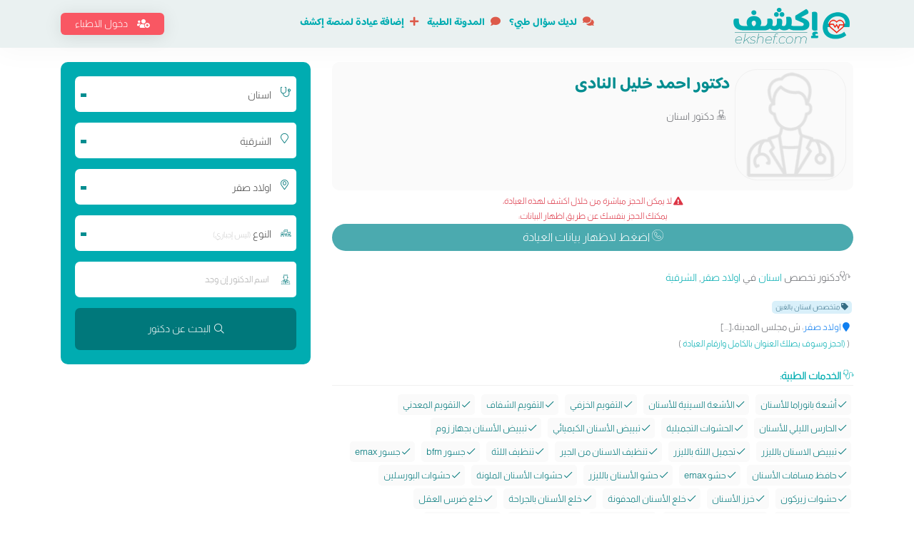

--- FILE ---
content_type: text/html; charset=UTF-8
request_url: https://ekshef.com/dr-12131/%D8%AF%D9%83%D8%AA%D9%88%D8%B1-%D8%A7%D8%AD%D9%85%D8%AF-%D8%AE%D9%84%D9%8A%D9%84-%D8%A7%D9%84%D9%86%D8%A7%D8%AF%D9%89-%D8%AA%D8%AE%D8%B5%D8%B5-%D8%A7%D8%B3%D9%86%D8%A7%D9%86
body_size: 70094
content:
<!--دكتور احمد خليل النادى تخصص اسنان--><!DOCTYPE HTML>
<html lang="ar">
<head>
    <meta name="blogarama-site-verification" content="blogarama-8ff2c480-eccb-4d30-92c9-3dafbf3f8f0e">
        <!--Global site tag (gtag.js) - Google Analytics -->
    <script async src="https://www.googletagmanager.com/gtag/js?id=G-KYB6L47H40"></script>
    <script>
        window.dataLayer = window.dataLayer || [];
        function gtag(){dataLayer.push(arguments);}
        gtag('js', new Date());
        gtag('config', 'G-KYB6L47H40');
    </script>
        <meta http-equiv="Content-Type" content="text/html; charset=UTF-8">
    <meta name="author" content="اكشف">
        <meta name="apple-itunes-app" content="app-id=1640043973">
    <meta name="google-play-app" content="app-id=com.ekshef.android">
        <title>دكتور احمد خليل النادى تخصص اسنان في اولاد صقر عيادة رقم 12131 | اكشف</title>
    <base href="https://ekshef.com/">
    <meta name="viewport" content="width=device-width, initial-scale=1">
    
    <meta name="keywords" content="دكتور احمد خليل النادى تخصص اسنان, , , أشعة بانوراما للأسنان , الأشعة السينية للأسنان , التقويم الخزفي , التقويم الشفاف , التقويم المعدني , الحارس الليلي للأسنان , الحشوات التجميلية , تبييض الأسنان الكيميائي , تبييض الأسنان بجهاز زوم , تبييض الاسنان بالليزر , تجميل اللثة بالليزر , تنظيف الاسنان من الجير , تنظيف اللثة , جسور bfm , جسور emax , حافظ مسافات الأسنان , حشو emax , حشو الأسنان بالليزر , حشوات الأسنان الملونة , حشوات البورسلين , حشوات زيركون , خرز الأسنان , خلع الأسنان المدفونة , خلع الأسنان بالجراحة , خلع ضرس العقل , دعامات الأسنان , زرع الأسنان بدون جراحة , طربوش bfm , طربوش emax , طربوش زيركون , طقم أسنان أكريليك , طقم أسنان بقاعدة معدنية , علاج آلام الفكين , علاج جذور الأسنان , علاج عصب الأسنان للأطفال , فينير الأسنان , هوليود سمايل ,"/>
    <meta itemProp="description" name="description" content="احجز مع دكتور احمد خليل النادى دكتور تخصص اسنان في اولاد صقر عيادة رقم 12131, شوف التقييمات وسعر الكشف واحجز مجانا والدفع بالعيادة ">
    <meta itemProp="robots" name="robots" content="index, follow">
    <meta itemProp="image" name="image" content="https://ekshef.com/images/social-banner-Doc-Aug-2024.jpg">
    <meta itemProp="title" name="title" content="دكتور احمد خليل النادى تخصص اسنان في اولاد صقر عيادة رقم 12131 | اكشف"/>
    <meta itemProp="og:title" name="og:title" content="دكتور احمد خليل النادى تخصص اسنان في اولاد صقر عيادة رقم 12131 | اكشف">
    <meta itemProp="og:description" name="og:description" content="احجز مع دكتور احمد خليل النادى دكتور تخصص اسنان في اولاد صقر عيادة رقم 12131, شوف التقييمات وسعر الكشف واحجز مجانا والدفع بالعيادة ">
    <meta itemProp="og:image" name="og:image" content="https://ekshef.com/images/social-banner-Doc-Aug-2024.jpg">
    <meta itemProp="og:site_name" name="og:site_name" content="اكشف">
    <meta itemProp="og:type" name="og:type" content="website">
    <meta itemProp="twitter:card" name="twitter:card" content="summary_large_image">
    <meta itemProp="twitter:title" name="twitter:title" content="دكتور احمد خليل النادى تخصص اسنان في اولاد صقر عيادة رقم 12131 | اكشف">
    <meta itemProp="twitter:description" name="twitter:description" content="احجز مع دكتور احمد خليل النادى دكتور تخصص اسنان في اولاد صقر عيادة رقم 12131, شوف التقييمات وسعر الكشف واحجز مجانا والدفع بالعيادة ">
    <meta itemProp="twitter:image" name="twitter:image" content="https://ekshef.com/images/social-banner-Doc-Aug-2024.jpg">
        
    <script type="application/ld+json">
        {
        "@context": "http://schema.org/",
        "@type": "Physician",
        "name":"دكتور احمد خليل النادى تخصص اسنان",
        "description":"احجز مع دكتور احمد خليل النادى دكتور تخصص اسنان في اولاد صقر عيادة رقم 12131",
        "image":"https://ekshef.com/images/social-banner-Doc-Aug-2024.jpg",
        "address":{
            "streetAddress":"ش مجلس المدينة،, اولاد صقر - الشرقية",
            "addressCountry":"EG",
            "addressLocality":"اولاد صقر, الشرقية"
        },
        "url":"https://ekshef.com/dr-12131/%D8%AF%D9%83%D8%AA%D9%88%D8%B1-%D8%A7%D8%AD%D9%85%D8%AF-%D8%AE%D9%84%D9%8A%D9%84-%D8%A7%D9%84%D9%86%D8%A7%D8%AF%D9%89-%D8%AA%D8%AE%D8%B5%D8%B5-%D8%A7%D8%B3%D9%86%D8%A7%D9%86",
        "priceRange" : "100",
        "currenciesAccepted": "EGP",
        "telephone" :  "+201050066077",
        "potentialAction":"احجز الان مجانا ",
        "areaServed":"اولاد صقر",
        "medicalSpecialty":"اسنان",
        "aggregateRating": {
        "@type": "AggregateRating",
        "ratingValue": "4.5",
        "ratingCount": "1",
        "reviewCount": "1224"
        }
        }
    </script>
    <link rel="canonical" href="https://ekshef.com/dr-12131/%D8%AF%D9%83%D8%AA%D9%88%D8%B1-%D8%A7%D8%AD%D9%85%D8%AF-%D8%AE%D9%84%D9%8A%D9%84-%D8%A7%D9%84%D9%86%D8%A7%D8%AF%D9%89-%D8%AA%D8%AE%D8%B5%D8%B5-%D8%A7%D8%B3%D9%86%D8%A7%D9%86">
            
    
    <style>:root{--blue:#007bff;--indigo:#6610f2;--purple:#6f42c1;--pink:#e83e8c;--red:#dc3545;--orange:#fd7e14;--yellow:#ffc107;--green:#28a745;--teal:#20c997;--cyan:#17a2b8;--white:#fff;--gray:#6c757d;--gray-dark:#343a40;--primary:#007bff;--secondary:#6c757d;--success:#28a745;--info:#17a2b8;--warning:#ffc107;--danger:#dc3545;--light:#f8f9fa;--dark:#343a40;--breakpoint-xs:0;--breakpoint-sm:576px;--breakpoint-md:768px;--breakpoint-lg:992px;--breakpoint-xl:1200px;--font-family-sans-serif:-apple-system,BlinkMacSystemFont,"Segoe UI",Roboto,"Helvetica Neue",Arial,sans-serif,"Apple Color Emoji","Segoe UI Emoji","Segoe UI Symbol","Noto Color Emoji";--font-family-monospace:SFMono-Regular,Menlo,Monaco,Consolas,"Liberation Mono","Courier New",monospace}*,::after,::before{box-sizing:border-box}html{font-family:sans-serif;line-height:1.15;-webkit-text-size-adjust:100%;-ms-text-size-adjust:100%;-ms-overflow-style:scrollbar;-webkit-tap-highlight-color:transparent}@-ms-viewport{width:device-width}article,aside,figcaption,figure,footer,header,hgroup,main,nav,section{display:block}body{margin:0;font-family:-apple-system,BlinkMacSystemFont,"Segoe UI",Roboto,"Helvetica Neue",Arial,sans-serif,"Apple Color Emoji","Segoe UI Emoji","Segoe UI Symbol","Noto Color Emoji";font-size:1rem;font-weight:400;line-height:1.5;color:#212529;text-align:left;background-color:#fff}[tabindex="-1"]:focus{outline:0!important}hr{box-sizing:content-box;height:0;overflow:visible}h1,h2,h3,h4,h5,h6{margin-top:0;margin-bottom:.5rem}p{margin-top:0;margin-bottom:1rem}abbr[data-original-title],abbr[title]{text-decoration:underline;-webkit-text-decoration:underline dotted;text-decoration:underline dotted;cursor:help;border-bottom:0}address{margin-bottom:1rem;font-style:normal;line-height:inherit}dl,ol,ul{margin-top:0;margin-bottom:1rem}ol ol,ol ul,ul ol,ul ul{margin-bottom:0}dt{font-weight:700}dd{margin-bottom:.5rem;margin-left:0}blockquote{margin:0 0 1rem}dfn{font-style:italic}b,strong{font-weight:bolder}small{font-size:80%}sub,sup{position:relative;font-size:75%;line-height:0;vertical-align:baseline}sub{bottom:-.25em}sup{top:-.5em}a{color:#007bff;text-decoration:none;background-color:transparent;-webkit-text-decoration-skip:objects}a:hover{color:#0056b3;text-decoration:underline}a:not([href]):not([tabindex]){color:inherit;text-decoration:none}a:not([href]):not([tabindex]):focus,a:not([href]):not([tabindex]):hover{color:inherit;text-decoration:none}a:not([href]):not([tabindex]):focus{outline:0}code,kbd,pre,samp{font-family:SFMono-Regular,Menlo,Monaco,Consolas,"Liberation Mono","Courier New",monospace;font-size:1em}pre{margin-top:0;margin-bottom:1rem;overflow:auto;-ms-overflow-style:scrollbar}figure{margin:0 0 1rem}img{vertical-align:middle;border-style:none}svg{overflow:hidden;vertical-align:middle}table{border-collapse:collapse}caption{padding-top:.75rem;padding-bottom:.75rem;color:#6c757d;text-align:left;caption-side:bottom}th{text-align:inherit}label{display:inline-block;margin-bottom:.5rem}button{border-radius:0}button:focus{outline:1px dotted;outline:5px auto -webkit-focus-ring-color}button,input,optgroup,select,textarea{margin:0;font-family:inherit;font-size:inherit;line-height:inherit}button,input{overflow:visible}button,select{text-transform:none}[type=reset],[type=submit],button,html [type=button]{-webkit-appearance:button}[type=button]::-moz-focus-inner,[type=reset]::-moz-focus-inner,[type=submit]::-moz-focus-inner,button::-moz-focus-inner{padding:0;border-style:none}input[type=checkbox],input[type=radio]{box-sizing:border-box;padding:0}input[type=date],input[type=datetime-local],input[type=month],input[type=time]{-webkit-appearance:listbox}textarea{overflow:auto;resize:vertical}fieldset{min-width:0;padding:0;margin:0;border:0}legend{display:block;width:100%;max-width:100%;padding:0;margin-bottom:.5rem;font-size:1.5rem;line-height:inherit;color:inherit;white-space:normal}progress{vertical-align:baseline}[type=number]::-webkit-inner-spin-button,[type=number]::-webkit-outer-spin-button{height:auto}[type=search]{outline-offset:-2px;-webkit-appearance:none}[type=search]::-webkit-search-cancel-button,[type=search]::-webkit-search-decoration{-webkit-appearance:none}::-webkit-file-upload-button{font:inherit;-webkit-appearance:button}output{display:inline-block}summary{display:list-item;cursor:pointer}template{display:none}[hidden]{display:none!important}.h1,.h2,.h3,.h4,.h5,.h6,h1,h2,h3,h4,h5,h6{margin-bottom:.5rem;font-family:inherit;font-weight:500;line-height:1.2;color:inherit}.h1,h1{font-size:2.5rem}.h2,h2{font-size:2rem}.h3,h3{font-size:1.75rem}.h4,h4{font-size:1.5rem}.h5,h5{font-size:1.25rem}.h6,h6{font-size:1rem}.lead{font-size:1.25rem;font-weight:300}.display-1{font-size:6rem;font-weight:300;line-height:1.2}.display-2{font-size:5.5rem;font-weight:300;line-height:1.2}.display-3{font-size:4.5rem;font-weight:300;line-height:1.2}.display-4{font-size:3.5rem;font-weight:300;line-height:1.2}hr{margin-top:1rem;margin-bottom:1rem;border:0;border-top:1px solid rgba(0,0,0,.1)}.small,small{font-size:80%;font-weight:400}.mark,mark{padding:.2em;background-color:#fcf8e3}.list-unstyled{padding-left:0;list-style:none}.list-inline{padding-left:0;list-style:none}.list-inline-item{display:inline-block}.list-inline-item:not(:last-child){margin-right:.5rem}.initialism{font-size:90%;text-transform:uppercase}.blockquote{margin-bottom:1rem;font-size:1.25rem}.blockquote-footer{display:block;font-size:80%;color:#6c757d}.blockquote-footer::before{content:"\2014 \00A0"}.img-fluid{max-width:100%;height:auto}.img-thumbnail{padding:.25rem;background-color:#fff;border:1px solid #dee2e6;border-radius:.25rem;max-width:100%;height:auto}.figure{display:inline-block}.figure-img{margin-bottom:.5rem;line-height:1}.figure-caption{font-size:90%;color:#6c757d}code{font-size:87.5%;color:#e83e8c;word-break:break-word}a>code{color:inherit}kbd{padding:.2rem .4rem;font-size:87.5%;color:#fff;background-color:#212529;border-radius:.2rem}kbd kbd{padding:0;font-size:100%;font-weight:700}pre{display:block;font-size:87.5%;color:#212529}pre code{font-size:inherit;color:inherit;word-break:normal}.pre-scrollable{max-height:340px;overflow-y:scroll}.container{width:100%;padding-right:15px;padding-left:15px;margin-right:auto;margin-left:auto}@media (min-width:576px){.container{max-width:540px}}@media (min-width:768px){.container{max-width:720px}}@media (min-width:992px){.container{max-width:960px}}@media (min-width:1200px){.container{max-width:1140px}}.container-fluid{width:100%;padding-right:15px;padding-left:15px;margin-right:auto;margin-left:auto}.row{display:-ms-flexbox;display:flex;-ms-flex-wrap:wrap;flex-wrap:wrap;margin-right:-15px;margin-left:-15px}.no-gutters{margin-right:0;margin-left:0}.no-gutters>.col,.no-gutters>[class*=col-]{padding-right:0;padding-left:0}.col,.col-1,.col-10,.col-11,.col-12,.col-2,.col-3,.col-4,.col-5,.col-6,.col-7,.col-8,.col-9,.col-auto,.col-lg,.col-lg-1,.col-lg-10,.col-lg-11,.col-lg-12,.col-lg-2,.col-lg-3,.col-lg-4,.col-lg-5,.col-lg-6,.col-lg-7,.col-lg-8,.col-lg-9,.col-lg-auto,.col-md,.col-md-1,.col-md-10,.col-md-11,.col-md-12,.col-md-2,.col-md-3,.col-md-4,.col-md-5,.col-md-6,.col-md-7,.col-md-8,.col-md-9,.col-md-auto,.col-sm,.col-sm-1,.col-sm-10,.col-sm-11,.col-sm-12,.col-sm-2,.col-sm-3,.col-sm-4,.col-sm-5,.col-sm-6,.col-sm-7,.col-sm-8,.col-sm-9,.col-sm-auto,.col-xl,.col-xl-1,.col-xl-10,.col-xl-11,.col-xl-12,.col-xl-2,.col-xl-3,.col-xl-4,.col-xl-5,.col-xl-6,.col-xl-7,.col-xl-8,.col-xl-9,.col-xl-auto{position:relative;width:100%;min-height:1px;padding-right:15px;padding-left:15px}.col{-ms-flex-preferred-size:0;flex-basis:0;-ms-flex-positive:1;flex-grow:1;max-width:100%}.col-auto{-ms-flex:0 0 auto;flex:0 0 auto;width:auto;max-width:none}.col-1{-ms-flex:0 0 8.333333%;flex:0 0 8.333333%;max-width:8.333333%}.col-2{-ms-flex:0 0 16.666667%;flex:0 0 16.666667%;max-width:16.666667%}.col-3{-ms-flex:0 0 25%;flex:0 0 25%;max-width:25%}.col-4{-ms-flex:0 0 33.333333%;flex:0 0 33.333333%;max-width:33.333333%}.col-5{-ms-flex:0 0 41.666667%;flex:0 0 41.666667%;max-width:41.666667%}.col-6{-ms-flex:0 0 50%;flex:0 0 50%;max-width:50%}.col-7{-ms-flex:0 0 58.333333%;flex:0 0 58.333333%;max-width:58.333333%}.col-8{-ms-flex:0 0 66.666667%;flex:0 0 66.666667%;max-width:66.666667%}.col-9{-ms-flex:0 0 75%;flex:0 0 75%;max-width:75%}.col-10{-ms-flex:0 0 83.333333%;flex:0 0 83.333333%;max-width:83.333333%}.col-11{-ms-flex:0 0 91.666667%;flex:0 0 91.666667%;max-width:91.666667%}.col-12{-ms-flex:0 0 100%;flex:0 0 100%;max-width:100%}.order-first{-ms-flex-order:-1;order:-1}.order-last{-ms-flex-order:13;order:13}.order-0{-ms-flex-order:0;order:0}.order-1{-ms-flex-order:1;order:1}.order-2{-ms-flex-order:2;order:2}.order-3{-ms-flex-order:3;order:3}.order-4{-ms-flex-order:4;order:4}.order-5{-ms-flex-order:5;order:5}.order-6{-ms-flex-order:6;order:6}.order-7{-ms-flex-order:7;order:7}.order-8{-ms-flex-order:8;order:8}.order-9{-ms-flex-order:9;order:9}.order-10{-ms-flex-order:10;order:10}.order-11{-ms-flex-order:11;order:11}.order-12{-ms-flex-order:12;order:12}.offset-1{margin-left:8.333333%}.offset-2{margin-left:16.666667%}.offset-3{margin-left:25%}.offset-4{margin-left:33.333333%}.offset-5{margin-left:41.666667%}.offset-6{margin-left:50%}.offset-7{margin-left:58.333333%}.offset-8{margin-left:66.666667%}.offset-9{margin-left:75%}.offset-10{margin-left:83.333333%}.offset-11{margin-left:91.666667%}@media (min-width:576px){.col-sm{-ms-flex-preferred-size:0;flex-basis:0;-ms-flex-positive:1;flex-grow:1;max-width:100%}.col-sm-auto{-ms-flex:0 0 auto;flex:0 0 auto;width:auto;max-width:none}.col-sm-1{-ms-flex:0 0 8.333333%;flex:0 0 8.333333%;max-width:8.333333%}.col-sm-2{-ms-flex:0 0 16.666667%;flex:0 0 16.666667%;max-width:16.666667%}.col-sm-3{-ms-flex:0 0 25%;flex:0 0 25%;max-width:25%}.col-sm-4{-ms-flex:0 0 33.333333%;flex:0 0 33.333333%;max-width:33.333333%}.col-sm-5{-ms-flex:0 0 41.666667%;flex:0 0 41.666667%;max-width:41.666667%}.col-sm-6{-ms-flex:0 0 50%;flex:0 0 50%;max-width:50%}.col-sm-7{-ms-flex:0 0 58.333333%;flex:0 0 58.333333%;max-width:58.333333%}.col-sm-8{-ms-flex:0 0 66.666667%;flex:0 0 66.666667%;max-width:66.666667%}.col-sm-9{-ms-flex:0 0 75%;flex:0 0 75%;max-width:75%}.col-sm-10{-ms-flex:0 0 83.333333%;flex:0 0 83.333333%;max-width:83.333333%}.col-sm-11{-ms-flex:0 0 91.666667%;flex:0 0 91.666667%;max-width:91.666667%}.col-sm-12{-ms-flex:0 0 100%;flex:0 0 100%;max-width:100%}.order-sm-first{-ms-flex-order:-1;order:-1}.order-sm-last{-ms-flex-order:13;order:13}.order-sm-0{-ms-flex-order:0;order:0}.order-sm-1{-ms-flex-order:1;order:1}.order-sm-2{-ms-flex-order:2;order:2}.order-sm-3{-ms-flex-order:3;order:3}.order-sm-4{-ms-flex-order:4;order:4}.order-sm-5{-ms-flex-order:5;order:5}.order-sm-6{-ms-flex-order:6;order:6}.order-sm-7{-ms-flex-order:7;order:7}.order-sm-8{-ms-flex-order:8;order:8}.order-sm-9{-ms-flex-order:9;order:9}.order-sm-10{-ms-flex-order:10;order:10}.order-sm-11{-ms-flex-order:11;order:11}.order-sm-12{-ms-flex-order:12;order:12}.offset-sm-0{margin-left:0}.offset-sm-1{margin-left:8.333333%}.offset-sm-2{margin-left:16.666667%}.offset-sm-3{margin-left:25%}.offset-sm-4{margin-left:33.333333%}.offset-sm-5{margin-left:41.666667%}.offset-sm-6{margin-left:50%}.offset-sm-7{margin-left:58.333333%}.offset-sm-8{margin-left:66.666667%}.offset-sm-9{margin-left:75%}.offset-sm-10{margin-left:83.333333%}.offset-sm-11{margin-left:91.666667%}}@media (min-width:768px){.col-md{-ms-flex-preferred-size:0;flex-basis:0;-ms-flex-positive:1;flex-grow:1;max-width:100%}.col-md-auto{-ms-flex:0 0 auto;flex:0 0 auto;width:auto;max-width:none}.col-md-1{-ms-flex:0 0 8.333333%;flex:0 0 8.333333%;max-width:8.333333%}.col-md-2{-ms-flex:0 0 16.666667%;flex:0 0 16.666667%;max-width:16.666667%}.col-md-3{-ms-flex:0 0 25%;flex:0 0 25%;max-width:25%}.col-md-4{-ms-flex:0 0 33.333333%;flex:0 0 33.333333%;max-width:33.333333%}.col-md-5{-ms-flex:0 0 41.666667%;flex:0 0 41.666667%;max-width:41.666667%}.col-md-6{-ms-flex:0 0 50%;flex:0 0 50%;max-width:50%}.col-md-7{-ms-flex:0 0 58.333333%;flex:0 0 58.333333%;max-width:58.333333%}.col-md-8{-ms-flex:0 0 66.666667%;flex:0 0 66.666667%;max-width:66.666667%}.col-md-9{-ms-flex:0 0 75%;flex:0 0 75%;max-width:75%}.col-md-10{-ms-flex:0 0 83.333333%;flex:0 0 83.333333%;max-width:83.333333%}.col-md-11{-ms-flex:0 0 91.666667%;flex:0 0 91.666667%;max-width:91.666667%}.col-md-12{-ms-flex:0 0 100%;flex:0 0 100%;max-width:100%}.order-md-first{-ms-flex-order:-1;order:-1}.order-md-last{-ms-flex-order:13;order:13}.order-md-0{-ms-flex-order:0;order:0}.order-md-1{-ms-flex-order:1;order:1}.order-md-2{-ms-flex-order:2;order:2}.order-md-3{-ms-flex-order:3;order:3}.order-md-4{-ms-flex-order:4;order:4}.order-md-5{-ms-flex-order:5;order:5}.order-md-6{-ms-flex-order:6;order:6}.order-md-7{-ms-flex-order:7;order:7}.order-md-8{-ms-flex-order:8;order:8}.order-md-9{-ms-flex-order:9;order:9}.order-md-10{-ms-flex-order:10;order:10}.order-md-11{-ms-flex-order:11;order:11}.order-md-12{-ms-flex-order:12;order:12}.offset-md-0{margin-left:0}.offset-md-1{margin-left:8.333333%}.offset-md-2{margin-left:16.666667%}.offset-md-3{margin-left:25%}.offset-md-4{margin-left:33.333333%}.offset-md-5{margin-left:41.666667%}.offset-md-6{margin-left:50%}.offset-md-7{margin-left:58.333333%}.offset-md-8{margin-left:66.666667%}.offset-md-9{margin-left:75%}.offset-md-10{margin-left:83.333333%}.offset-md-11{margin-left:91.666667%}}@media (min-width:992px){.col-lg{-ms-flex-preferred-size:0;flex-basis:0;-ms-flex-positive:1;flex-grow:1;max-width:100%}.col-lg-auto{-ms-flex:0 0 auto;flex:0 0 auto;width:auto;max-width:none}.col-lg-1{-ms-flex:0 0 8.333333%;flex:0 0 8.333333%;max-width:8.333333%}.col-lg-2{-ms-flex:0 0 16.666667%;flex:0 0 16.666667%;max-width:16.666667%}.col-lg-3{-ms-flex:0 0 25%;flex:0 0 25%;max-width:25%}.col-lg-4{-ms-flex:0 0 33.333333%;flex:0 0 33.333333%;max-width:33.333333%}.col-lg-5{-ms-flex:0 0 41.666667%;flex:0 0 41.666667%;max-width:41.666667%}.col-lg-6{-ms-flex:0 0 50%;flex:0 0 50%;max-width:50%}.col-lg-7{-ms-flex:0 0 58.333333%;flex:0 0 58.333333%;max-width:58.333333%}.col-lg-8{-ms-flex:0 0 66.666667%;flex:0 0 66.666667%;max-width:66.666667%}.col-lg-9{-ms-flex:0 0 75%;flex:0 0 75%;max-width:75%}.col-lg-10{-ms-flex:0 0 83.333333%;flex:0 0 83.333333%;max-width:83.333333%}.col-lg-11{-ms-flex:0 0 91.666667%;flex:0 0 91.666667%;max-width:91.666667%}.col-lg-12{-ms-flex:0 0 100%;flex:0 0 100%;max-width:100%}.order-lg-first{-ms-flex-order:-1;order:-1}.order-lg-last{-ms-flex-order:13;order:13}.order-lg-0{-ms-flex-order:0;order:0}.order-lg-1{-ms-flex-order:1;order:1}.order-lg-2{-ms-flex-order:2;order:2}.order-lg-3{-ms-flex-order:3;order:3}.order-lg-4{-ms-flex-order:4;order:4}.order-lg-5{-ms-flex-order:5;order:5}.order-lg-6{-ms-flex-order:6;order:6}.order-lg-7{-ms-flex-order:7;order:7}.order-lg-8{-ms-flex-order:8;order:8}.order-lg-9{-ms-flex-order:9;order:9}.order-lg-10{-ms-flex-order:10;order:10}.order-lg-11{-ms-flex-order:11;order:11}.order-lg-12{-ms-flex-order:12;order:12}.offset-lg-0{margin-left:0}.offset-lg-1{margin-left:8.333333%}.offset-lg-2{margin-left:16.666667%}.offset-lg-3{margin-left:25%}.offset-lg-4{margin-left:33.333333%}.offset-lg-5{margin-left:41.666667%}.offset-lg-6{margin-left:50%}.offset-lg-7{margin-left:58.333333%}.offset-lg-8{margin-left:66.666667%}.offset-lg-9{margin-left:75%}.offset-lg-10{margin-left:83.333333%}.offset-lg-11{margin-left:91.666667%}}@media (min-width:1200px){.col-xl{-ms-flex-preferred-size:0;flex-basis:0;-ms-flex-positive:1;flex-grow:1;max-width:100%}.col-xl-auto{-ms-flex:0 0 auto;flex:0 0 auto;width:auto;max-width:none}.col-xl-1{-ms-flex:0 0 8.333333%;flex:0 0 8.333333%;max-width:8.333333%}.col-xl-2{-ms-flex:0 0 16.666667%;flex:0 0 16.666667%;max-width:16.666667%}.col-xl-3{-ms-flex:0 0 25%;flex:0 0 25%;max-width:25%}.col-xl-4{-ms-flex:0 0 33.333333%;flex:0 0 33.333333%;max-width:33.333333%}.col-xl-5{-ms-flex:0 0 41.666667%;flex:0 0 41.666667%;max-width:41.666667%}.col-xl-6{-ms-flex:0 0 50%;flex:0 0 50%;max-width:50%}.col-xl-7{-ms-flex:0 0 58.333333%;flex:0 0 58.333333%;max-width:58.333333%}.col-xl-8{-ms-flex:0 0 66.666667%;flex:0 0 66.666667%;max-width:66.666667%}.col-xl-9{-ms-flex:0 0 75%;flex:0 0 75%;max-width:75%}.col-xl-10{-ms-flex:0 0 83.333333%;flex:0 0 83.333333%;max-width:83.333333%}.col-xl-11{-ms-flex:0 0 91.666667%;flex:0 0 91.666667%;max-width:91.666667%}.col-xl-12{-ms-flex:0 0 100%;flex:0 0 100%;max-width:100%}.order-xl-first{-ms-flex-order:-1;order:-1}.order-xl-last{-ms-flex-order:13;order:13}.order-xl-0{-ms-flex-order:0;order:0}.order-xl-1{-ms-flex-order:1;order:1}.order-xl-2{-ms-flex-order:2;order:2}.order-xl-3{-ms-flex-order:3;order:3}.order-xl-4{-ms-flex-order:4;order:4}.order-xl-5{-ms-flex-order:5;order:5}.order-xl-6{-ms-flex-order:6;order:6}.order-xl-7{-ms-flex-order:7;order:7}.order-xl-8{-ms-flex-order:8;order:8}.order-xl-9{-ms-flex-order:9;order:9}.order-xl-10{-ms-flex-order:10;order:10}.order-xl-11{-ms-flex-order:11;order:11}.order-xl-12{-ms-flex-order:12;order:12}.offset-xl-0{margin-left:0}.offset-xl-1{margin-left:8.333333%}.offset-xl-2{margin-left:16.666667%}.offset-xl-3{margin-left:25%}.offset-xl-4{margin-left:33.333333%}.offset-xl-5{margin-left:41.666667%}.offset-xl-6{margin-left:50%}.offset-xl-7{margin-left:58.333333%}.offset-xl-8{margin-left:66.666667%}.offset-xl-9{margin-left:75%}.offset-xl-10{margin-left:83.333333%}.offset-xl-11{margin-left:91.666667%}}.table{width:100%;margin-bottom:1rem;background-color:transparent}.table td,.table th{padding:.75rem;vertical-align:top;border-top:1px solid #dee2e6}.table thead th{vertical-align:bottom;border-bottom:2px solid #dee2e6}.table tbody+tbody{border-top:2px solid #dee2e6}.table .table{background-color:#fff}.table-sm td,.table-sm th{padding:.3rem}.table-bordered{border:1px solid #dee2e6}.table-bordered td,.table-bordered th{border:1px solid #dee2e6}.table-bordered thead td,.table-bordered thead th{border-bottom-width:2px}.table-borderless tbody+tbody,.table-borderless td,.table-borderless th,.table-borderless thead th{border:0}.table-striped tbody tr:nth-of-type(odd){background-color:rgba(0,0,0,.05)}.table-hover tbody tr:hover{background-color:rgba(0,0,0,.075)}.table-primary,.table-primary>td,.table-primary>th{background-color:#b8daff}.table-hover .table-primary:hover{background-color:#9fcdff}.table-hover .table-primary:hover>td,.table-hover .table-primary:hover>th{background-color:#9fcdff}.table-secondary,.table-secondary>td,.table-secondary>th{background-color:#d6d8db}.table-hover .table-secondary:hover{background-color:#c8cbcf}.table-hover .table-secondary:hover>td,.table-hover .table-secondary:hover>th{background-color:#c8cbcf}.table-success,.table-success>td,.table-success>th{background-color:#c3e6cb}.table-hover .table-success:hover{background-color:#b1dfbb}.table-hover .table-success:hover>td,.table-hover .table-success:hover>th{background-color:#b1dfbb}.table-info,.table-info>td,.table-info>th{background-color:#bee5eb}.table-hover .table-info:hover{background-color:#abdde5}.table-hover .table-info:hover>td,.table-hover .table-info:hover>th{background-color:#abdde5}.table-warning,.table-warning>td,.table-warning>th{background-color:#ffeeba}.table-hover .table-warning:hover{background-color:#ffe8a1}.table-hover .table-warning:hover>td,.table-hover .table-warning:hover>th{background-color:#ffe8a1}.table-danger,.table-danger>td,.table-danger>th{background-color:#f5c6cb}.table-hover .table-danger:hover{background-color:#f1b0b7}.table-hover .table-danger:hover>td,.table-hover .table-danger:hover>th{background-color:#f1b0b7}.table-light,.table-light>td,.table-light>th{background-color:#fdfdfe}.table-hover .table-light:hover{background-color:#ececf6}.table-hover .table-light:hover>td,.table-hover .table-light:hover>th{background-color:#ececf6}.table-dark,.table-dark>td,.table-dark>th{background-color:#c6c8ca}.table-hover .table-dark:hover{background-color:#b9bbbe}.table-hover .table-dark:hover>td,.table-hover .table-dark:hover>th{background-color:#b9bbbe}.table-active,.table-active>td,.table-active>th{background-color:rgba(0,0,0,.075)}.table-hover .table-active:hover{background-color:rgba(0,0,0,.075)}.table-hover .table-active:hover>td,.table-hover .table-active:hover>th{background-color:rgba(0,0,0,.075)}.table .thead-dark th{color:#fff;background-color:#212529;border-color:#32383e}.table .thead-light th{color:#495057;background-color:#e9ecef;border-color:#dee2e6}.table-dark{color:#fff;background-color:#212529}.table-dark td,.table-dark th,.table-dark thead th{border-color:#32383e}.table-dark.table-bordered{border:0}.table-dark.table-striped tbody tr:nth-of-type(odd){background-color:rgba(255,255,255,.05)}.table-dark.table-hover tbody tr:hover{background-color:rgba(255,255,255,.075)}@media (max-width:575.98px){.table-responsive-sm{display:block;width:100%;overflow-x:auto;-webkit-overflow-scrolling:touch;-ms-overflow-style:-ms-autohiding-scrollbar}.table-responsive-sm>.table-bordered{border:0}}@media (max-width:767.98px){.table-responsive-md{display:block;width:100%;overflow-x:auto;-webkit-overflow-scrolling:touch;-ms-overflow-style:-ms-autohiding-scrollbar}.table-responsive-md>.table-bordered{border:0}}@media (max-width:991.98px){.table-responsive-lg{display:block;width:100%;overflow-x:auto;-webkit-overflow-scrolling:touch;-ms-overflow-style:-ms-autohiding-scrollbar}.table-responsive-lg>.table-bordered{border:0}}@media (max-width:1199.98px){.table-responsive-xl{display:block;width:100%;overflow-x:auto;-webkit-overflow-scrolling:touch;-ms-overflow-style:-ms-autohiding-scrollbar}.table-responsive-xl>.table-bordered{border:0}}.table-responsive{display:block;width:100%;overflow-x:auto;-webkit-overflow-scrolling:touch;-ms-overflow-style:-ms-autohiding-scrollbar}.table-responsive>.table-bordered{border:0}.form-control{display:block;width:100%;height:calc(2.25rem + 2px);padding:.375rem .75rem;font-size:1rem;line-height:1.5;color:#495057;background-color:#fff;background-clip:padding-box;border:1px solid #ced4da;border-radius:.25rem;transition:border-color .15s ease-in-out,box-shadow .15s ease-in-out}@media screen and (prefers-reduced-motion:reduce){.form-control{transition:none}}.form-control::-ms-expand{background-color:transparent;border:0}.form-control:focus{color:#495057;background-color:#fff;border-color:#80bdff;outline:0;box-shadow:0 0 0 .2rem rgba(0,123,255,.25)}.form-control::-webkit-input-placeholder{color:#6c757d;opacity:1}.form-control::-moz-placeholder{color:#6c757d;opacity:1}.form-control:-ms-input-placeholder{color:#6c757d;opacity:1}.form-control::-ms-input-placeholder{color:#6c757d;opacity:1}.form-control::placeholder{color:#6c757d;opacity:1}.form-control:disabled,.form-control[readonly]{background-color:#e9ecef;opacity:1}select.form-control:focus::-ms-value{color:#495057;background-color:#fff}.form-control-file,.form-control-range{display:block;width:100%}.col-form-label{padding-top:calc(.375rem + 1px);padding-bottom:calc(.375rem + 1px);margin-bottom:0;font-size:inherit;line-height:1.5}.col-form-label-lg{padding-top:calc(.5rem + 1px);padding-bottom:calc(.5rem + 1px);font-size:1.25rem;line-height:1.5}.col-form-label-sm{padding-top:calc(.25rem + 1px);padding-bottom:calc(.25rem + 1px);font-size:.875rem;line-height:1.5}.form-control-plaintext{display:block;width:100%;padding-top:.375rem;padding-bottom:.375rem;margin-bottom:0;line-height:1.5;color:#212529;background-color:transparent;border:solid transparent;border-width:1px 0}.form-control-plaintext.form-control-lg,.form-control-plaintext.form-control-sm{padding-right:0;padding-left:0}.form-control-sm{height:calc(1.8125rem + 2px);padding:.25rem .5rem;font-size:.875rem;line-height:1.5;border-radius:.2rem}.form-control-lg{height:calc(2.875rem + 2px);padding:.5rem 1rem;font-size:1.25rem;line-height:1.5;border-radius:.3rem}select.form-control[multiple],select.form-control[size]{height:auto}textarea.form-control{height:auto}.form-group{margin-bottom:1rem}.form-text{display:block;margin-top:.25rem}.form-row{display:-ms-flexbox;display:flex;-ms-flex-wrap:wrap;flex-wrap:wrap;margin-right:-5px;margin-left:-5px}.form-row>.col,.form-row>[class*=col-]{padding-right:5px;padding-left:5px}.form-check{position:relative;display:block;padding-left:1.25rem}.form-check-input{position:absolute;margin-top:.3rem;margin-left:-1.25rem}.form-check-input:disabled~.form-check-label{color:#6c757d}.form-check-label{margin-bottom:0}.form-check-inline{display:-ms-inline-flexbox;display:inline-flex;-ms-flex-align:center;align-items:center;padding-left:0;margin-right:.75rem}.form-check-inline .form-check-input{position:static;margin-top:0;margin-right:.3125rem;margin-left:0}.valid-feedback{display:none;width:100%;margin-top:.25rem;font-size:80%;color:#28a745}.valid-tooltip{position:absolute;top:100%;z-index:5;display:none;max-width:100%;padding:.25rem .5rem;margin-top:.1rem;font-size:.875rem;line-height:1.5;color:#fff;background-color:rgba(40,167,69,.9);border-radius:.25rem}.custom-select.is-valid,.form-control.is-valid,.was-validated .custom-select:valid,.was-validated .form-control:valid{border-color:#28a745}.custom-select.is-valid:focus,.form-control.is-valid:focus,.was-validated .custom-select:valid:focus,.was-validated .form-control:valid:focus{border-color:#28a745;box-shadow:0 0 0 .2rem rgba(40,167,69,.25)}.custom-select.is-valid~.valid-feedback,.custom-select.is-valid~.valid-tooltip,.form-control.is-valid~.valid-feedback,.form-control.is-valid~.valid-tooltip,.was-validated .custom-select:valid~.valid-feedback,.was-validated .custom-select:valid~.valid-tooltip,.was-validated .form-control:valid~.valid-feedback,.was-validated .form-control:valid~.valid-tooltip{display:block}.form-control-file.is-valid~.valid-feedback,.form-control-file.is-valid~.valid-tooltip,.was-validated .form-control-file:valid~.valid-feedback,.was-validated .form-control-file:valid~.valid-tooltip{display:block}.form-check-input.is-valid~.form-check-label,.was-validated .form-check-input:valid~.form-check-label{color:#28a745}.form-check-input.is-valid~.valid-feedback,.form-check-input.is-valid~.valid-tooltip,.was-validated .form-check-input:valid~.valid-feedback,.was-validated .form-check-input:valid~.valid-tooltip{display:block}.custom-control-input.is-valid~.custom-control-label,.was-validated .custom-control-input:valid~.custom-control-label{color:#28a745}.custom-control-input.is-valid~.custom-control-label::before,.was-validated .custom-control-input:valid~.custom-control-label::before{background-color:#71dd8a}.custom-control-input.is-valid~.valid-feedback,.custom-control-input.is-valid~.valid-tooltip,.was-validated .custom-control-input:valid~.valid-feedback,.was-validated .custom-control-input:valid~.valid-tooltip{display:block}.custom-control-input.is-valid:checked~.custom-control-label::before,.was-validated .custom-control-input:valid:checked~.custom-control-label::before{background-color:#34ce57}.custom-control-input.is-valid:focus~.custom-control-label::before,.was-validated .custom-control-input:valid:focus~.custom-control-label::before{box-shadow:0 0 0 1px #fff,0 0 0 .2rem rgba(40,167,69,.25)}.custom-file-input.is-valid~.custom-file-label,.was-validated .custom-file-input:valid~.custom-file-label{border-color:#28a745}.custom-file-input.is-valid~.custom-file-label::after,.was-validated .custom-file-input:valid~.custom-file-label::after{border-color:inherit}.custom-file-input.is-valid~.valid-feedback,.custom-file-input.is-valid~.valid-tooltip,.was-validated .custom-file-input:valid~.valid-feedback,.was-validated .custom-file-input:valid~.valid-tooltip{display:block}.custom-file-input.is-valid:focus~.custom-file-label,.was-validated .custom-file-input:valid:focus~.custom-file-label{box-shadow:0 0 0 .2rem rgba(40,167,69,.25)}.invalid-feedback{display:none;width:100%;margin-top:.25rem;font-size:80%;color:#dc3545}.invalid-tooltip{position:absolute;top:100%;z-index:5;display:none;max-width:100%;padding:.25rem .5rem;margin-top:.1rem;font-size:.875rem;line-height:1.5;color:#fff;background-color:rgba(220,53,69,.9);border-radius:.25rem}.custom-select.is-invalid,.form-control.is-invalid,.was-validated .custom-select:invalid,.was-validated .form-control:invalid{border-color:#dc3545}.custom-select.is-invalid:focus,.form-control.is-invalid:focus,.was-validated .custom-select:invalid:focus,.was-validated .form-control:invalid:focus{border-color:#dc3545;box-shadow:0 0 0 .2rem rgba(220,53,69,.25)}.custom-select.is-invalid~.invalid-feedback,.custom-select.is-invalid~.invalid-tooltip,.form-control.is-invalid~.invalid-feedback,.form-control.is-invalid~.invalid-tooltip,.was-validated .custom-select:invalid~.invalid-feedback,.was-validated .custom-select:invalid~.invalid-tooltip,.was-validated .form-control:invalid~.invalid-feedback,.was-validated .form-control:invalid~.invalid-tooltip{display:block}.form-control-file.is-invalid~.invalid-feedback,.form-control-file.is-invalid~.invalid-tooltip,.was-validated .form-control-file:invalid~.invalid-feedback,.was-validated .form-control-file:invalid~.invalid-tooltip{display:block}.form-check-input.is-invalid~.form-check-label,.was-validated .form-check-input:invalid~.form-check-label{color:#dc3545}.form-check-input.is-invalid~.invalid-feedback,.form-check-input.is-invalid~.invalid-tooltip,.was-validated .form-check-input:invalid~.invalid-feedback,.was-validated .form-check-input:invalid~.invalid-tooltip{display:block}.custom-control-input.is-invalid~.custom-control-label,.was-validated .custom-control-input:invalid~.custom-control-label{color:#dc3545}.custom-control-input.is-invalid~.custom-control-label::before,.was-validated .custom-control-input:invalid~.custom-control-label::before{background-color:#efa2a9}.custom-control-input.is-invalid~.invalid-feedback,.custom-control-input.is-invalid~.invalid-tooltip,.was-validated .custom-control-input:invalid~.invalid-feedback,.was-validated .custom-control-input:invalid~.invalid-tooltip{display:block}.custom-control-input.is-invalid:checked~.custom-control-label::before,.was-validated .custom-control-input:invalid:checked~.custom-control-label::before{background-color:#e4606d}.custom-control-input.is-invalid:focus~.custom-control-label::before,.was-validated .custom-control-input:invalid:focus~.custom-control-label::before{box-shadow:0 0 0 1px #fff,0 0 0 .2rem rgba(220,53,69,.25)}.custom-file-input.is-invalid~.custom-file-label,.was-validated .custom-file-input:invalid~.custom-file-label{border-color:#dc3545}.custom-file-input.is-invalid~.custom-file-label::after,.was-validated .custom-file-input:invalid~.custom-file-label::after{border-color:inherit}.custom-file-input.is-invalid~.invalid-feedback,.custom-file-input.is-invalid~.invalid-tooltip,.was-validated .custom-file-input:invalid~.invalid-feedback,.was-validated .custom-file-input:invalid~.invalid-tooltip{display:block}.custom-file-input.is-invalid:focus~.custom-file-label,.was-validated .custom-file-input:invalid:focus~.custom-file-label{box-shadow:0 0 0 .2rem rgba(220,53,69,.25)}.form-inline{display:-ms-flexbox;display:flex;-ms-flex-flow:row wrap;flex-flow:row wrap;-ms-flex-align:center;align-items:center}.form-inline .form-check{width:100%}@media (min-width:576px){.form-inline label{display:-ms-flexbox;display:flex;-ms-flex-align:center;align-items:center;-ms-flex-pack:center;justify-content:center;margin-bottom:0}.form-inline .form-group{display:-ms-flexbox;display:flex;-ms-flex:0 0 auto;flex:0 0 auto;-ms-flex-flow:row wrap;flex-flow:row wrap;-ms-flex-align:center;align-items:center;margin-bottom:0}.form-inline .form-control{display:inline-block;width:auto;vertical-align:middle}.form-inline .form-control-plaintext{display:inline-block}.form-inline .custom-select,.form-inline .input-group{width:auto}.form-inline .form-check{display:-ms-flexbox;display:flex;-ms-flex-align:center;align-items:center;-ms-flex-pack:center;justify-content:center;width:auto;padding-left:0}.form-inline .form-check-input{position:relative;margin-top:0;margin-right:.25rem;margin-left:0}.form-inline .custom-control{-ms-flex-align:center;align-items:center;-ms-flex-pack:center;justify-content:center}.form-inline .custom-control-label{margin-bottom:0}}.btn{display:inline-block;font-weight:400;text-align:center;white-space:nowrap;vertical-align:middle;-webkit-user-select:none;-moz-user-select:none;-ms-user-select:none;user-select:none;border:1px solid transparent;padding:.375rem .75rem;font-size:1rem;line-height:1.5;border-radius:.25rem;transition:color .15s ease-in-out,background-color .15s ease-in-out,border-color .15s ease-in-out,box-shadow .15s ease-in-out}@media screen and (prefers-reduced-motion:reduce){.btn{transition:none}}.btn:focus,.btn:hover{text-decoration:none}.btn.focus,.btn:focus{outline:0;box-shadow:0 0 0 .2rem rgba(0,123,255,.25)}.btn.disabled,.btn:disabled{opacity:.65}.btn:not(:disabled):not(.disabled){cursor:pointer}a.btn.disabled,fieldset:disabled a.btn{pointer-events:none}.btn-primary{color:#fff;background-color:#007bff;border-color:#007bff}.btn-primary:hover{color:#fff;background-color:#0069d9;border-color:#0062cc}.btn-primary.focus,.btn-primary:focus{box-shadow:0 0 0 .2rem rgba(0,123,255,.5)}.btn-primary.disabled,.btn-primary:disabled{color:#fff;background-color:#007bff;border-color:#007bff}.btn-primary:not(:disabled):not(.disabled).active,.btn-primary:not(:disabled):not(.disabled):active,.show>.btn-primary.dropdown-toggle{color:#fff;background-color:#0062cc;border-color:#005cbf}.btn-primary:not(:disabled):not(.disabled).active:focus,.btn-primary:not(:disabled):not(.disabled):active:focus,.show>.btn-primary.dropdown-toggle:focus{box-shadow:0 0 0 .2rem rgba(0,123,255,.5)}.btn-secondary{color:#fff;background-color:#6c757d;border-color:#6c757d}.btn-secondary:hover{color:#fff;background-color:#5a6268;border-color:#545b62}.btn-secondary.focus,.btn-secondary:focus{box-shadow:0 0 0 .2rem rgba(108,117,125,.5)}.btn-secondary.disabled,.btn-secondary:disabled{color:#fff;background-color:#6c757d;border-color:#6c757d}.btn-secondary:not(:disabled):not(.disabled).active,.btn-secondary:not(:disabled):not(.disabled):active,.show>.btn-secondary.dropdown-toggle{color:#fff;background-color:#545b62;border-color:#4e555b}.btn-secondary:not(:disabled):not(.disabled).active:focus,.btn-secondary:not(:disabled):not(.disabled):active:focus,.show>.btn-secondary.dropdown-toggle:focus{box-shadow:0 0 0 .2rem rgba(108,117,125,.5)}.btn-success{color:#fff;background-color:#28a745;border-color:#28a745}.btn-success:hover{color:#fff;background-color:#218838;border-color:#1e7e34}.btn-success.focus,.btn-success:focus{box-shadow:0 0 0 .2rem rgba(40,167,69,.5)}.btn-success.disabled,.btn-success:disabled{color:#fff;background-color:#28a745;border-color:#28a745}.btn-success:not(:disabled):not(.disabled).active,.btn-success:not(:disabled):not(.disabled):active,.show>.btn-success.dropdown-toggle{color:#fff;background-color:#1e7e34;border-color:#1c7430}.btn-success:not(:disabled):not(.disabled).active:focus,.btn-success:not(:disabled):not(.disabled):active:focus,.show>.btn-success.dropdown-toggle:focus{box-shadow:0 0 0 .2rem rgba(40,167,69,.5)}.btn-info{color:#fff;background-color:#17a2b8;border-color:#17a2b8}.btn-info:hover{color:#fff;background-color:#138496;border-color:#117a8b}.btn-info.focus,.btn-info:focus{box-shadow:0 0 0 .2rem rgba(23,162,184,.5)}.btn-info.disabled,.btn-info:disabled{color:#fff;background-color:#17a2b8;border-color:#17a2b8}.btn-info:not(:disabled):not(.disabled).active,.btn-info:not(:disabled):not(.disabled):active,.show>.btn-info.dropdown-toggle{color:#fff;background-color:#117a8b;border-color:#10707f}.btn-info:not(:disabled):not(.disabled).active:focus,.btn-info:not(:disabled):not(.disabled):active:focus,.show>.btn-info.dropdown-toggle:focus{box-shadow:0 0 0 .2rem rgba(23,162,184,.5)}.btn-warning{color:#212529;background-color:#ffc107;border-color:#ffc107}.btn-warning:hover{color:#212529;background-color:#e0a800;border-color:#d39e00}.btn-warning.focus,.btn-warning:focus{box-shadow:0 0 0 .2rem rgba(255,193,7,.5)}.btn-warning.disabled,.btn-warning:disabled{color:#212529;background-color:#ffc107;border-color:#ffc107}.btn-warning:not(:disabled):not(.disabled).active,.btn-warning:not(:disabled):not(.disabled):active,.show>.btn-warning.dropdown-toggle{color:#212529;background-color:#d39e00;border-color:#c69500}.btn-warning:not(:disabled):not(.disabled).active:focus,.btn-warning:not(:disabled):not(.disabled):active:focus,.show>.btn-warning.dropdown-toggle:focus{box-shadow:0 0 0 .2rem rgba(255,193,7,.5)}.btn-danger{color:#fff;background-color:#dc3545;border-color:#dc3545}.btn-danger:hover{color:#fff;background-color:#c82333;border-color:#bd2130}.btn-danger.focus,.btn-danger:focus{box-shadow:0 0 0 .2rem rgba(220,53,69,.5)}.btn-danger.disabled,.btn-danger:disabled{color:#fff;background-color:#dc3545;border-color:#dc3545}.btn-danger:not(:disabled):not(.disabled).active,.btn-danger:not(:disabled):not(.disabled):active,.show>.btn-danger.dropdown-toggle{color:#fff;background-color:#bd2130;border-color:#b21f2d}.btn-danger:not(:disabled):not(.disabled).active:focus,.btn-danger:not(:disabled):not(.disabled):active:focus,.show>.btn-danger.dropdown-toggle:focus{box-shadow:0 0 0 .2rem rgba(220,53,69,.5)}.btn-light{color:#212529;background-color:#f8f9fa;border-color:#f8f9fa}.btn-light:hover{color:#212529;background-color:#e2e6ea;border-color:#dae0e5}.btn-light.focus,.btn-light:focus{box-shadow:0 0 0 .2rem rgba(248,249,250,.5)}.btn-light.disabled,.btn-light:disabled{color:#212529;background-color:#f8f9fa;border-color:#f8f9fa}.btn-light:not(:disabled):not(.disabled).active,.btn-light:not(:disabled):not(.disabled):active,.show>.btn-light.dropdown-toggle{color:#212529;background-color:#dae0e5;border-color:#d3d9df}.btn-light:not(:disabled):not(.disabled).active:focus,.btn-light:not(:disabled):not(.disabled):active:focus,.show>.btn-light.dropdown-toggle:focus{box-shadow:0 0 0 .2rem rgba(248,249,250,.5)}.btn-dark{color:#fff;background-color:#343a40;border-color:#343a40}.btn-dark:hover{color:#fff;background-color:#23272b;border-color:#1d2124}.btn-dark.focus,.btn-dark:focus{box-shadow:0 0 0 .2rem rgba(52,58,64,.5)}.btn-dark.disabled,.btn-dark:disabled{color:#fff;background-color:#343a40;border-color:#343a40}.btn-dark:not(:disabled):not(.disabled).active,.btn-dark:not(:disabled):not(.disabled):active,.show>.btn-dark.dropdown-toggle{color:#fff;background-color:#1d2124;border-color:#171a1d}.btn-dark:not(:disabled):not(.disabled).active:focus,.btn-dark:not(:disabled):not(.disabled):active:focus,.show>.btn-dark.dropdown-toggle:focus{box-shadow:0 0 0 .2rem rgba(52,58,64,.5)}.btn-outline-primary{color:#007bff;background-color:transparent;background-image:none;border-color:#007bff}.btn-outline-primary:hover{color:#fff;background-color:#007bff;border-color:#007bff}.btn-outline-primary.focus,.btn-outline-primary:focus{box-shadow:0 0 0 .2rem rgba(0,123,255,.5)}.btn-outline-primary.disabled,.btn-outline-primary:disabled{color:#007bff;background-color:transparent}.btn-outline-primary:not(:disabled):not(.disabled).active,.btn-outline-primary:not(:disabled):not(.disabled):active,.show>.btn-outline-primary.dropdown-toggle{color:#fff;background-color:#007bff;border-color:#007bff}.btn-outline-primary:not(:disabled):not(.disabled).active:focus,.btn-outline-primary:not(:disabled):not(.disabled):active:focus,.show>.btn-outline-primary.dropdown-toggle:focus{box-shadow:0 0 0 .2rem rgba(0,123,255,.5)}.btn-outline-secondary{color:#6c757d;background-color:transparent;background-image:none;border-color:#6c757d}.btn-outline-secondary:hover{color:#fff;background-color:#6c757d;border-color:#6c757d}.btn-outline-secondary.focus,.btn-outline-secondary:focus{box-shadow:0 0 0 .2rem rgba(108,117,125,.5)}.btn-outline-secondary.disabled,.btn-outline-secondary:disabled{color:#6c757d;background-color:transparent}.btn-outline-secondary:not(:disabled):not(.disabled).active,.btn-outline-secondary:not(:disabled):not(.disabled):active,.show>.btn-outline-secondary.dropdown-toggle{color:#fff;background-color:#6c757d;border-color:#6c757d}.btn-outline-secondary:not(:disabled):not(.disabled).active:focus,.btn-outline-secondary:not(:disabled):not(.disabled):active:focus,.show>.btn-outline-secondary.dropdown-toggle:focus{box-shadow:0 0 0 .2rem rgba(108,117,125,.5)}.btn-outline-success{color:#28a745;background-color:transparent;background-image:none;border-color:#28a745}.btn-outline-success:hover{color:#fff;background-color:#28a745;border-color:#28a745}.btn-outline-success.focus,.btn-outline-success:focus{box-shadow:0 0 0 .2rem rgba(40,167,69,.5)}.btn-outline-success.disabled,.btn-outline-success:disabled{color:#28a745;background-color:transparent}.btn-outline-success:not(:disabled):not(.disabled).active,.btn-outline-success:not(:disabled):not(.disabled):active,.show>.btn-outline-success.dropdown-toggle{color:#fff;background-color:#28a745;border-color:#28a745}.btn-outline-success:not(:disabled):not(.disabled).active:focus,.btn-outline-success:not(:disabled):not(.disabled):active:focus,.show>.btn-outline-success.dropdown-toggle:focus{box-shadow:0 0 0 .2rem rgba(40,167,69,.5)}.btn-outline-info{color:#17a2b8;background-color:transparent;background-image:none;border-color:#17a2b8}.btn-outline-info:hover{color:#fff;background-color:#17a2b8;border-color:#17a2b8}.btn-outline-info.focus,.btn-outline-info:focus{box-shadow:0 0 0 .2rem rgba(23,162,184,.5)}.btn-outline-info.disabled,.btn-outline-info:disabled{color:#17a2b8;background-color:transparent}.btn-outline-info:not(:disabled):not(.disabled).active,.btn-outline-info:not(:disabled):not(.disabled):active,.show>.btn-outline-info.dropdown-toggle{color:#fff;background-color:#17a2b8;border-color:#17a2b8}.btn-outline-info:not(:disabled):not(.disabled).active:focus,.btn-outline-info:not(:disabled):not(.disabled):active:focus,.show>.btn-outline-info.dropdown-toggle:focus{box-shadow:0 0 0 .2rem rgba(23,162,184,.5)}.btn-outline-warning{color:#ffc107;background-color:transparent;background-image:none;border-color:#ffc107}.btn-outline-warning:hover{color:#212529;background-color:#ffc107;border-color:#ffc107}.btn-outline-warning.focus,.btn-outline-warning:focus{box-shadow:0 0 0 .2rem rgba(255,193,7,.5)}.btn-outline-warning.disabled,.btn-outline-warning:disabled{color:#ffc107;background-color:transparent}.btn-outline-warning:not(:disabled):not(.disabled).active,.btn-outline-warning:not(:disabled):not(.disabled):active,.show>.btn-outline-warning.dropdown-toggle{color:#212529;background-color:#ffc107;border-color:#ffc107}.btn-outline-warning:not(:disabled):not(.disabled).active:focus,.btn-outline-warning:not(:disabled):not(.disabled):active:focus,.show>.btn-outline-warning.dropdown-toggle:focus{box-shadow:0 0 0 .2rem rgba(255,193,7,.5)}.btn-outline-danger{color:#dc3545;background-color:transparent;background-image:none;border-color:#dc3545}.btn-outline-danger:hover{color:#fff;background-color:#dc3545;border-color:#dc3545}.btn-outline-danger.focus,.btn-outline-danger:focus{box-shadow:0 0 0 .2rem rgba(220,53,69,.5)}.btn-outline-danger.disabled,.btn-outline-danger:disabled{color:#dc3545;background-color:transparent}.btn-outline-danger:not(:disabled):not(.disabled).active,.btn-outline-danger:not(:disabled):not(.disabled):active,.show>.btn-outline-danger.dropdown-toggle{color:#fff;background-color:#dc3545;border-color:#dc3545}.btn-outline-danger:not(:disabled):not(.disabled).active:focus,.btn-outline-danger:not(:disabled):not(.disabled):active:focus,.show>.btn-outline-danger.dropdown-toggle:focus{box-shadow:0 0 0 .2rem rgba(220,53,69,.5)}.btn-outline-light{color:#f8f9fa;background-color:transparent;background-image:none;border-color:#f8f9fa}.btn-outline-light:hover{color:#212529;background-color:#f8f9fa;border-color:#f8f9fa}.btn-outline-light.focus,.btn-outline-light:focus{box-shadow:0 0 0 .2rem rgba(248,249,250,.5)}.btn-outline-light.disabled,.btn-outline-light:disabled{color:#f8f9fa;background-color:transparent}.btn-outline-light:not(:disabled):not(.disabled).active,.btn-outline-light:not(:disabled):not(.disabled):active,.show>.btn-outline-light.dropdown-toggle{color:#212529;background-color:#f8f9fa;border-color:#f8f9fa}.btn-outline-light:not(:disabled):not(.disabled).active:focus,.btn-outline-light:not(:disabled):not(.disabled):active:focus,.show>.btn-outline-light.dropdown-toggle:focus{box-shadow:0 0 0 .2rem rgba(248,249,250,.5)}.btn-outline-dark{color:#343a40;background-color:transparent;background-image:none;border-color:#343a40}.btn-outline-dark:hover{color:#fff;background-color:#343a40;border-color:#343a40}.btn-outline-dark.focus,.btn-outline-dark:focus{box-shadow:0 0 0 .2rem rgba(52,58,64,.5)}.btn-outline-dark.disabled,.btn-outline-dark:disabled{color:#343a40;background-color:transparent}.btn-outline-dark:not(:disabled):not(.disabled).active,.btn-outline-dark:not(:disabled):not(.disabled):active,.show>.btn-outline-dark.dropdown-toggle{color:#fff;background-color:#343a40;border-color:#343a40}.btn-outline-dark:not(:disabled):not(.disabled).active:focus,.btn-outline-dark:not(:disabled):not(.disabled):active:focus,.show>.btn-outline-dark.dropdown-toggle:focus{box-shadow:0 0 0 .2rem rgba(52,58,64,.5)}.btn-link{font-weight:400;color:#007bff;background-color:transparent}.btn-link:hover{color:#0056b3;text-decoration:underline;background-color:transparent;border-color:transparent}.btn-link.focus,.btn-link:focus{text-decoration:underline;border-color:transparent;box-shadow:none}.btn-link.disabled,.btn-link:disabled{color:#6c757d;pointer-events:none}.btn-group-lg>.btn,.btn-lg{padding:.5rem 1rem;font-size:1.25rem;line-height:1.5;border-radius:.3rem}.btn-group-sm>.btn,.btn-sm{padding:.25rem .5rem;font-size:.875rem;line-height:1.5;border-radius:.2rem}.btn-block{display:block;width:100%}.btn-block+.btn-block{margin-top:.5rem}input[type=button].btn-block,input[type=reset].btn-block,input[type=submit].btn-block{width:100%}.fade{transition:opacity .15s linear}@media screen and (prefers-reduced-motion:reduce){.fade{transition:none}}.fade:not(.show){opacity:0}.collapse:not(.show){display:none}.collapsing{position:relative;height:0;overflow:hidden;transition:height .35s ease}@media screen and (prefers-reduced-motion:reduce){.collapsing{transition:none}}.dropdown,.dropleft,.dropright,.dropup{position:relative}.dropdown-toggle::after{display:inline-block;width:0;height:0;margin-left:.255em;vertical-align:.255em;content:"";border-top:.3em solid;border-right:.3em solid transparent;border-bottom:0;border-left:.3em solid transparent}.dropdown-toggle:empty::after{margin-left:0}.dropdown-menu{position:absolute;top:100%;left:0;z-index:1000;display:none;float:left;min-width:10rem;padding:.5rem 0;margin:.125rem 0 0;font-size:1rem;color:#212529;text-align:left;list-style:none;background-color:#fff;background-clip:padding-box;border:1px solid rgba(0,0,0,.15);border-radius:.25rem}.dropdown-menu-right{right:0;left:auto}.dropup .dropdown-menu{top:auto;bottom:100%;margin-top:0;margin-bottom:.125rem}.dropup .dropdown-toggle::after{display:inline-block;width:0;height:0;margin-left:.255em;vertical-align:.255em;content:"";border-top:0;border-right:.3em solid transparent;border-bottom:.3em solid;border-left:.3em solid transparent}.dropup .dropdown-toggle:empty::after{margin-left:0}.dropright .dropdown-menu{top:0;right:auto;left:100%;margin-top:0;margin-left:.125rem}.dropright .dropdown-toggle::after{display:inline-block;width:0;height:0;margin-left:.255em;vertical-align:.255em;content:"";border-top:.3em solid transparent;border-right:0;border-bottom:.3em solid transparent;border-left:.3em solid}.dropright .dropdown-toggle:empty::after{margin-left:0}.dropright .dropdown-toggle::after{vertical-align:0}.dropleft .dropdown-menu{top:0;right:100%;left:auto;margin-top:0;margin-right:.125rem}.dropleft .dropdown-toggle::after{display:inline-block;width:0;height:0;margin-left:.255em;vertical-align:.255em;content:""}.dropleft .dropdown-toggle::after{display:none}.dropleft .dropdown-toggle::before{display:inline-block;width:0;height:0;margin-right:.255em;vertical-align:.255em;content:"";border-top:.3em solid transparent;border-right:.3em solid;border-bottom:.3em solid transparent}.dropleft .dropdown-toggle:empty::after{margin-left:0}.dropleft .dropdown-toggle::before{vertical-align:0}.dropdown-menu[x-placement^=bottom],.dropdown-menu[x-placement^=left],.dropdown-menu[x-placement^=right],.dropdown-menu[x-placement^=top]{right:auto;bottom:auto}.dropdown-divider{height:0;margin:.5rem 0;overflow:hidden;border-top:1px solid #e9ecef}.dropdown-item{display:block;width:100%;padding:.25rem 1.5rem;clear:both;font-weight:400;color:#212529;text-align:inherit;white-space:nowrap;background-color:transparent;border:0}.dropdown-item:focus,.dropdown-item:hover{color:#16181b;text-decoration:none;background-color:#f8f9fa}.dropdown-item.active,.dropdown-item:active{color:#fff;text-decoration:none;background-color:#007bff}.dropdown-item.disabled,.dropdown-item:disabled{color:#6c757d;background-color:transparent}.dropdown-menu.show{display:block}.dropdown-header{display:block;padding:.5rem 1.5rem;margin-bottom:0;font-size:.875rem;color:#6c757d;white-space:nowrap}.dropdown-item-text{display:block;padding:.25rem 1.5rem;color:#212529}.btn-group,.btn-group-vertical{position:relative;display:-ms-inline-flexbox;display:inline-flex;vertical-align:middle}.btn-group-vertical>.btn,.btn-group>.btn{position:relative;-ms-flex:0 1 auto;flex:0 1 auto}.btn-group-vertical>.btn:hover,.btn-group>.btn:hover{z-index:1}.btn-group-vertical>.btn.active,.btn-group-vertical>.btn:active,.btn-group-vertical>.btn:focus,.btn-group>.btn.active,.btn-group>.btn:active,.btn-group>.btn:focus{z-index:1}.btn-group .btn+.btn,.btn-group .btn+.btn-group,.btn-group .btn-group+.btn,.btn-group .btn-group+.btn-group,.btn-group-vertical .btn+.btn,.btn-group-vertical .btn+.btn-group,.btn-group-vertical .btn-group+.btn,.btn-group-vertical .btn-group+.btn-group{margin-left:-1px}.btn-toolbar{display:-ms-flexbox;display:flex;-ms-flex-wrap:wrap;flex-wrap:wrap;-ms-flex-pack:start;justify-content:flex-start}.btn-toolbar .input-group{width:auto}.btn-group>.btn:first-child{margin-left:0}.btn-group>.btn-group:not(:last-child)>.btn,.btn-group>.btn:not(:last-child):not(.dropdown-toggle){border-top-right-radius:0;border-bottom-right-radius:0}.btn-group>.btn-group:not(:first-child)>.btn,.btn-group>.btn:not(:first-child){border-top-left-radius:0;border-bottom-left-radius:0}.dropdown-toggle-split{padding-right:.5625rem;padding-left:.5625rem}.dropdown-toggle-split::after,.dropright .dropdown-toggle-split::after,.dropup .dropdown-toggle-split::after{margin-left:0}.dropleft .dropdown-toggle-split::before{margin-right:0}.btn-group-sm>.btn+.dropdown-toggle-split,.btn-sm+.dropdown-toggle-split{padding-right:.375rem;padding-left:.375rem}.btn-group-lg>.btn+.dropdown-toggle-split,.btn-lg+.dropdown-toggle-split{padding-right:.75rem;padding-left:.75rem}.btn-group-vertical{-ms-flex-direction:column;flex-direction:column;-ms-flex-align:start;align-items:flex-start;-ms-flex-pack:center;justify-content:center}.btn-group-vertical .btn,.btn-group-vertical .btn-group{width:100%}.btn-group-vertical>.btn+.btn,.btn-group-vertical>.btn+.btn-group,.btn-group-vertical>.btn-group+.btn,.btn-group-vertical>.btn-group+.btn-group{margin-top:-1px;margin-left:0}.btn-group-vertical>.btn-group:not(:last-child)>.btn,.btn-group-vertical>.btn:not(:last-child):not(.dropdown-toggle){border-bottom-right-radius:0;border-bottom-left-radius:0}.btn-group-vertical>.btn-group:not(:first-child)>.btn,.btn-group-vertical>.btn:not(:first-child){border-top-left-radius:0;border-top-right-radius:0}.btn-group-toggle>.btn,.btn-group-toggle>.btn-group>.btn{margin-bottom:0}.btn-group-toggle>.btn input[type=checkbox],.btn-group-toggle>.btn input[type=radio],.btn-group-toggle>.btn-group>.btn input[type=checkbox],.btn-group-toggle>.btn-group>.btn input[type=radio]{position:absolute;clip:rect(0,0,0,0);pointer-events:none}.input-group{position:relative;display:-ms-flexbox;display:flex;-ms-flex-wrap:wrap;flex-wrap:wrap;-ms-flex-align:stretch;align-items:stretch;width:100%}.input-group>.custom-file,.input-group>.custom-select,.input-group>.form-control{position:relative;-ms-flex:1 1 auto;flex:1 1 auto;width:1%;margin-bottom:0}.input-group>.custom-file+.custom-file,.input-group>.custom-file+.custom-select,.input-group>.custom-file+.form-control,.input-group>.custom-select+.custom-file,.input-group>.custom-select+.custom-select,.input-group>.custom-select+.form-control,.input-group>.form-control+.custom-file,.input-group>.form-control+.custom-select,.input-group>.form-control+.form-control{margin-left:-1px}.input-group>.custom-file .custom-file-input:focus~.custom-file-label,.input-group>.custom-select:focus,.input-group>.form-control:focus{z-index:3}.input-group>.custom-file .custom-file-input:focus{z-index:4}.input-group>.custom-select:not(:last-child),.input-group>.form-control:not(:last-child){border-top-right-radius:0;border-bottom-right-radius:0}.input-group>.custom-select:not(:first-child),.input-group>.form-control:not(:first-child){border-top-left-radius:0;border-bottom-left-radius:0}.input-group>.custom-file{display:-ms-flexbox;display:flex;-ms-flex-align:center;align-items:center}.input-group>.custom-file:not(:last-child) .custom-file-label,.input-group>.custom-file:not(:last-child) .custom-file-label::after{border-top-right-radius:0;border-bottom-right-radius:0}.input-group>.custom-file:not(:first-child) .custom-file-label{border-top-left-radius:0;border-bottom-left-radius:0}.input-group-append,.input-group-prepend{display:-ms-flexbox;display:flex}.input-group-append .btn,.input-group-prepend .btn{position:relative;z-index:2}.input-group-append .btn+.btn,.input-group-append .btn+.input-group-text,.input-group-append .input-group-text+.btn,.input-group-append .input-group-text+.input-group-text,.input-group-prepend .btn+.btn,.input-group-prepend .btn+.input-group-text,.input-group-prepend .input-group-text+.btn,.input-group-prepend .input-group-text+.input-group-text{margin-left:-1px}.input-group-prepend{margin-right:-1px}.input-group-append{margin-left:-1px}.input-group-text{display:-ms-flexbox;display:flex;-ms-flex-align:center;align-items:center;padding:.375rem .75rem;margin-bottom:0;font-size:1rem;font-weight:400;line-height:1.5;color:#495057;text-align:center;white-space:nowrap;background-color:#e9ecef;border:1px solid #ced4da;border-radius:.25rem}.input-group-text input[type=checkbox],.input-group-text input[type=radio]{margin-top:0}.input-group-lg>.form-control,.input-group-lg>.input-group-append>.btn,.input-group-lg>.input-group-append>.input-group-text,.input-group-lg>.input-group-prepend>.btn,.input-group-lg>.input-group-prepend>.input-group-text{height:calc(2.875rem + 2px);padding:.5rem 1rem;font-size:1.25rem;line-height:1.5;border-radius:.3rem}.input-group-sm>.form-control,.input-group-sm>.input-group-append>.btn,.input-group-sm>.input-group-append>.input-group-text,.input-group-sm>.input-group-prepend>.btn,.input-group-sm>.input-group-prepend>.input-group-text{height:calc(1.8125rem + 2px);padding:.25rem .5rem;font-size:.875rem;line-height:1.5;border-radius:.2rem}.input-group>.input-group-append:last-child>.btn:not(:last-child):not(.dropdown-toggle),.input-group>.input-group-append:last-child>.input-group-text:not(:last-child),.input-group>.input-group-append:not(:last-child)>.btn,.input-group>.input-group-append:not(:last-child)>.input-group-text,.input-group>.input-group-prepend>.btn,.input-group>.input-group-prepend>.input-group-text{border-top-right-radius:0;border-bottom-right-radius:0}.input-group>.input-group-append>.btn,.input-group>.input-group-append>.input-group-text,.input-group>.input-group-prepend:first-child>.btn:not(:first-child),.input-group>.input-group-prepend:first-child>.input-group-text:not(:first-child),.input-group>.input-group-prepend:not(:first-child)>.btn,.input-group>.input-group-prepend:not(:first-child)>.input-group-text{border-top-left-radius:0;border-bottom-left-radius:0}.custom-control{position:relative;display:block;min-height:1.5rem;padding-left:1.5rem}.custom-control-inline{display:-ms-inline-flexbox;display:inline-flex;margin-right:1rem}.custom-control-input{position:absolute;z-index:-1;opacity:0}.custom-control-input:checked~.custom-control-label::before{color:#fff;background-color:#007bff}.custom-control-input:focus~.custom-control-label::before{box-shadow:0 0 0 1px #fff,0 0 0 .2rem rgba(0,123,255,.25)}.custom-control-input:active~.custom-control-label::before{color:#fff;background-color:#b3d7ff}.custom-control-input:disabled~.custom-control-label{color:#6c757d}.custom-control-input:disabled~.custom-control-label::before{background-color:#e9ecef}.custom-control-label{position:relative;margin-bottom:0}.custom-control-label::before{position:absolute;top:.25rem;left:-1.5rem;display:block;width:1rem;height:1rem;pointer-events:none;content:"";-webkit-user-select:none;-moz-user-select:none;-ms-user-select:none;user-select:none;background-color:#dee2e6}.custom-control-label::after{position:absolute;top:.25rem;left:-1.5rem;display:block;width:1rem;height:1rem;content:"";background-repeat:no-repeat;background-position:center center;background-size:50% 50%}.custom-checkbox .custom-control-label::before{border-radius:.25rem}.custom-checkbox .custom-control-input:checked~.custom-control-label::before{background-color:#007bff}.custom-checkbox .custom-control-input:checked~.custom-control-label::after{background-image:url("data:image/svg+xml;charset=utf8,%3Csvg xmlns='http://www.w3.org/2000/svg' viewBox='0 0 8 8'%3E%3Cpath fill='%23fff' d='M6.564.75l-3.59 3.612-1.538-1.55L0 4.26 2.974 7.25 8 2.193z'/%3E%3C/svg%3E")}.custom-checkbox .custom-control-input:indeterminate~.custom-control-label::before{background-color:#007bff}.custom-checkbox .custom-control-input:indeterminate~.custom-control-label::after{background-image:url("data:image/svg+xml;charset=utf8,%3Csvg xmlns='http://www.w3.org/2000/svg' viewBox='0 0 4 4'%3E%3Cpath stroke='%23fff' d='M0 2h4'/%3E%3C/svg%3E")}.custom-checkbox .custom-control-input:disabled:checked~.custom-control-label::before{background-color:rgba(0,123,255,.5)}.custom-checkbox .custom-control-input:disabled:indeterminate~.custom-control-label::before{background-color:rgba(0,123,255,.5)}.custom-radio .custom-control-label::before{border-radius:50%}.custom-radio .custom-control-input:checked~.custom-control-label::before{background-color:#007bff}.custom-radio .custom-control-input:checked~.custom-control-label::after{background-image:url("data:image/svg+xml;charset=utf8,%3Csvg xmlns='http://www.w3.org/2000/svg' viewBox='-4 -4 8 8'%3E%3Ccircle r='3' fill='%23fff'/%3E%3C/svg%3E")}.custom-radio .custom-control-input:disabled:checked~.custom-control-label::before{background-color:rgba(0,123,255,.5)}.custom-select{display:inline-block;width:100%;height:calc(2.25rem + 2px);padding:.375rem 1.75rem .375rem .75rem;line-height:1.5;color:#495057;vertical-align:middle;background:#fff url("data:image/svg+xml;charset=utf8,%3Csvg xmlns='http://www.w3.org/2000/svg' viewBox='0 0 4 5'%3E%3Cpath fill='%23343a40' d='M2 0L0 2h4zm0 5L0 3h4z'/%3E%3C/svg%3E") no-repeat right .75rem center;background-size:8px 10px;border:1px solid #ced4da;border-radius:.25rem;-webkit-appearance:none;-moz-appearance:none;appearance:none}.custom-select:focus{border-color:#80bdff;outline:0;box-shadow:0 0 0 .2rem rgba(128,189,255,.5)}.custom-select:focus::-ms-value{color:#495057;background-color:#fff}.custom-select[multiple],.custom-select[size]:not([size="1"]){height:auto;padding-right:.75rem;background-image:none}.custom-select:disabled{color:#6c757d;background-color:#e9ecef}.custom-select::-ms-expand{opacity:0}.custom-select-sm{height:calc(1.8125rem + 2px);padding-top:.375rem;padding-bottom:.375rem;font-size:75%}.custom-select-lg{height:calc(2.875rem + 2px);padding-top:.375rem;padding-bottom:.375rem;font-size:125%}.custom-file{position:relative;display:inline-block;width:100%;height:calc(2.25rem + 2px);margin-bottom:0}.custom-file-input{position:relative;z-index:2;width:100%;height:calc(2.25rem + 2px);margin:0;opacity:0}.custom-file-input:focus~.custom-file-label{border-color:#80bdff;box-shadow:0 0 0 .2rem rgba(0,123,255,.25)}.custom-file-input:focus~.custom-file-label::after{border-color:#80bdff}.custom-file-input:disabled~.custom-file-label{background-color:#e9ecef}.custom-file-input:lang(en)~.custom-file-label::after{content:"Browse"}.custom-file-label{position:absolute;top:0;right:0;left:0;z-index:1;height:calc(2.25rem + 2px);padding:.375rem .75rem;line-height:1.5;color:#495057;background-color:#fff;border:1px solid #ced4da;border-radius:.25rem}.custom-file-label::after{position:absolute;top:0;right:0;bottom:0;z-index:3;display:block;height:2.25rem;padding:.375rem .75rem;line-height:1.5;color:#495057;content:"Browse";background-color:#e9ecef;border-left:1px solid #ced4da;border-radius:0 .25rem .25rem 0}.custom-range{width:100%;padding-left:0;background-color:transparent;-webkit-appearance:none;-moz-appearance:none;appearance:none}.custom-range:focus{outline:0}.custom-range:focus::-webkit-slider-thumb{box-shadow:0 0 0 1px #fff,0 0 0 .2rem rgba(0,123,255,.25)}.custom-range:focus::-moz-range-thumb{box-shadow:0 0 0 1px #fff,0 0 0 .2rem rgba(0,123,255,.25)}.custom-range:focus::-ms-thumb{box-shadow:0 0 0 1px #fff,0 0 0 .2rem rgba(0,123,255,.25)}.custom-range::-moz-focus-outer{border:0}.custom-range::-webkit-slider-thumb{width:1rem;height:1rem;margin-top:-.25rem;background-color:#007bff;border:0;border-radius:1rem;transition:background-color .15s ease-in-out,border-color .15s ease-in-out,box-shadow .15s ease-in-out;-webkit-appearance:none;appearance:none}@media screen and (prefers-reduced-motion:reduce){.custom-range::-webkit-slider-thumb{transition:none}}.custom-range::-webkit-slider-thumb:active{background-color:#b3d7ff}.custom-range::-webkit-slider-runnable-track{width:100%;height:.5rem;color:transparent;cursor:pointer;background-color:#dee2e6;border-color:transparent;border-radius:1rem}.custom-range::-moz-range-thumb{width:1rem;height:1rem;background-color:#007bff;border:0;border-radius:1rem;transition:background-color .15s ease-in-out,border-color .15s ease-in-out,box-shadow .15s ease-in-out;-moz-appearance:none;appearance:none}@media screen and (prefers-reduced-motion:reduce){.custom-range::-moz-range-thumb{transition:none}}.custom-range::-moz-range-thumb:active{background-color:#b3d7ff}.custom-range::-moz-range-track{width:100%;height:.5rem;color:transparent;cursor:pointer;background-color:#dee2e6;border-color:transparent;border-radius:1rem}.custom-range::-ms-thumb{width:1rem;height:1rem;margin-top:0;margin-right:.2rem;margin-left:.2rem;background-color:#007bff;border:0;border-radius:1rem;transition:background-color .15s ease-in-out,border-color .15s ease-in-out,box-shadow .15s ease-in-out;appearance:none}@media screen and (prefers-reduced-motion:reduce){.custom-range::-ms-thumb{transition:none}}.custom-range::-ms-thumb:active{background-color:#b3d7ff}.custom-range::-ms-track{width:100%;height:.5rem;color:transparent;cursor:pointer;background-color:transparent;border-color:transparent;border-width:.5rem}.custom-range::-ms-fill-lower{background-color:#dee2e6;border-radius:1rem}.custom-range::-ms-fill-upper{margin-right:15px;background-color:#dee2e6;border-radius:1rem}.custom-control-label::before,.custom-file-label,.custom-select{transition:background-color .15s ease-in-out,border-color .15s ease-in-out,box-shadow .15s ease-in-out}@media screen and (prefers-reduced-motion:reduce){.custom-control-label::before,.custom-file-label,.custom-select{transition:none}}.nav{display:-ms-flexbox;display:flex;-ms-flex-wrap:wrap;flex-wrap:wrap;padding-left:0;margin-bottom:0;list-style:none}.nav-link{display:block;padding:.5rem 1rem}.nav-link:focus,.nav-link:hover{text-decoration:none}.nav-link.disabled{color:#6c757d}.nav-tabs{border-bottom:1px solid #dee2e6}.nav-tabs .nav-item{margin-bottom:-1px}.nav-tabs .nav-link{border:1px solid transparent;border-top-left-radius:.25rem;border-top-right-radius:.25rem}.nav-tabs .nav-link:focus,.nav-tabs .nav-link:hover{border-color:#e9ecef #e9ecef #dee2e6}.nav-tabs .nav-link.disabled{color:#6c757d;background-color:transparent;border-color:transparent}.nav-tabs .nav-item.show .nav-link,.nav-tabs .nav-link.active{color:#495057;background-color:#fff;border-color:#dee2e6 #dee2e6 #fff}.nav-tabs .dropdown-menu{margin-top:-1px;border-top-left-radius:0;border-top-right-radius:0}.nav-pills .nav-link{border-radius:.25rem}.nav-pills .nav-link.active,.nav-pills .show>.nav-link{color:#fff;background-color:#007bff}.nav-fill .nav-item{-ms-flex:1 1 auto;flex:1 1 auto;text-align:center}.nav-justified .nav-item{-ms-flex-preferred-size:0;flex-basis:0;-ms-flex-positive:1;flex-grow:1;text-align:center}.tab-content>.tab-pane{display:none}.tab-content>.active{display:block}.navbar{position:relative;display:-ms-flexbox;display:flex;-ms-flex-wrap:wrap;flex-wrap:wrap;-ms-flex-align:center;align-items:center;-ms-flex-pack:justify;justify-content:space-between;padding:.5rem 1rem}.navbar>.container,.navbar>.container-fluid{display:-ms-flexbox;display:flex;-ms-flex-wrap:wrap;flex-wrap:wrap;-ms-flex-align:center;align-items:center;-ms-flex-pack:justify;justify-content:space-between}.navbar-brand{display:inline-block;padding-top:.3125rem;padding-bottom:.3125rem;margin-right:1rem;font-size:1.25rem;line-height:inherit;white-space:nowrap}.navbar-brand:focus,.navbar-brand:hover{text-decoration:none}.navbar-nav{display:-ms-flexbox;display:flex;-ms-flex-direction:column;flex-direction:column;padding-left:0;margin-bottom:0;list-style:none}.navbar-nav .nav-link{padding-right:0;padding-left:0}.navbar-nav .dropdown-menu{position:static;float:none}.navbar-text{display:inline-block;padding-top:.5rem;padding-bottom:.5rem}.navbar-collapse{-ms-flex-preferred-size:100%;flex-basis:100%;-ms-flex-positive:1;flex-grow:1;-ms-flex-align:center;align-items:center}.navbar-toggler{padding:.25rem .75rem;font-size:1.25rem;line-height:1;background-color:transparent;border:1px solid transparent;border-radius:.25rem}.navbar-toggler:focus,.navbar-toggler:hover{text-decoration:none}.navbar-toggler:not(:disabled):not(.disabled){cursor:pointer}.navbar-toggler-icon{display:inline-block;width:1.5em;height:1.5em;vertical-align:middle;content:"";background:no-repeat center center;background-size:100% 100%}@media (max-width:575.98px){.navbar-expand-sm>.container,.navbar-expand-sm>.container-fluid{padding-right:0;padding-left:0}}@media (min-width:576px){.navbar-expand-sm{-ms-flex-flow:row nowrap;flex-flow:row nowrap;-ms-flex-pack:start;justify-content:flex-start}.navbar-expand-sm .navbar-nav{-ms-flex-direction:row;flex-direction:row}.navbar-expand-sm .navbar-nav .dropdown-menu{position:absolute}.navbar-expand-sm .navbar-nav .nav-link{padding-right:.5rem;padding-left:.5rem}.navbar-expand-sm>.container,.navbar-expand-sm>.container-fluid{-ms-flex-wrap:nowrap;flex-wrap:nowrap}.navbar-expand-sm .navbar-collapse{display:-ms-flexbox!important;display:flex!important;-ms-flex-preferred-size:auto;flex-basis:auto}.navbar-expand-sm .navbar-toggler{display:none}}@media (max-width:767.98px){.navbar-expand-md>.container,.navbar-expand-md>.container-fluid{padding-right:0;padding-left:0}}@media (min-width:768px){.navbar-expand-md{-ms-flex-flow:row nowrap;flex-flow:row nowrap;-ms-flex-pack:start;justify-content:flex-start}.navbar-expand-md .navbar-nav{-ms-flex-direction:row;flex-direction:row}.navbar-expand-md .navbar-nav .dropdown-menu{position:absolute}.navbar-expand-md .navbar-nav .nav-link{padding-right:.5rem;padding-left:.5rem}.navbar-expand-md>.container,.navbar-expand-md>.container-fluid{-ms-flex-wrap:nowrap;flex-wrap:nowrap}.navbar-expand-md .navbar-collapse{display:-ms-flexbox!important;display:flex!important;-ms-flex-preferred-size:auto;flex-basis:auto}.navbar-expand-md .navbar-toggler{display:none}}@media (max-width:991.98px){.navbar-expand-lg>.container,.navbar-expand-lg>.container-fluid{padding-right:0;padding-left:0}}@media (min-width:992px){.navbar-expand-lg{-ms-flex-flow:row nowrap;flex-flow:row nowrap;-ms-flex-pack:start;justify-content:flex-start}.navbar-expand-lg .navbar-nav{-ms-flex-direction:row;flex-direction:row}.navbar-expand-lg .navbar-nav .dropdown-menu{position:absolute}.navbar-expand-lg .navbar-nav .nav-link{padding-right:.5rem;padding-left:.5rem}.navbar-expand-lg>.container,.navbar-expand-lg>.container-fluid{-ms-flex-wrap:nowrap;flex-wrap:nowrap}.navbar-expand-lg .navbar-collapse{display:-ms-flexbox!important;display:flex!important;-ms-flex-preferred-size:auto;flex-basis:auto}.navbar-expand-lg .navbar-toggler{display:none}}@media (max-width:1199.98px){.navbar-expand-xl>.container,.navbar-expand-xl>.container-fluid{padding-right:0;padding-left:0}}@media (min-width:1200px){.navbar-expand-xl{-ms-flex-flow:row nowrap;flex-flow:row nowrap;-ms-flex-pack:start;justify-content:flex-start}.navbar-expand-xl .navbar-nav{-ms-flex-direction:row;flex-direction:row}.navbar-expand-xl .navbar-nav .dropdown-menu{position:absolute}.navbar-expand-xl .navbar-nav .nav-link{padding-right:.5rem;padding-left:.5rem}.navbar-expand-xl>.container,.navbar-expand-xl>.container-fluid{-ms-flex-wrap:nowrap;flex-wrap:nowrap}.navbar-expand-xl .navbar-collapse{display:-ms-flexbox!important;display:flex!important;-ms-flex-preferred-size:auto;flex-basis:auto}.navbar-expand-xl .navbar-toggler{display:none}}.navbar-expand{-ms-flex-flow:row nowrap;flex-flow:row nowrap;-ms-flex-pack:start;justify-content:flex-start}.navbar-expand>.container,.navbar-expand>.container-fluid{padding-right:0;padding-left:0}.navbar-expand .navbar-nav{-ms-flex-direction:row;flex-direction:row}.navbar-expand .navbar-nav .dropdown-menu{position:absolute}.navbar-expand .navbar-nav .nav-link{padding-right:.5rem;padding-left:.5rem}.navbar-expand>.container,.navbar-expand>.container-fluid{-ms-flex-wrap:nowrap;flex-wrap:nowrap}.navbar-expand .navbar-collapse{display:-ms-flexbox!important;display:flex!important;-ms-flex-preferred-size:auto;flex-basis:auto}.navbar-expand .navbar-toggler{display:none}.navbar-light .navbar-brand{color:rgba(0,0,0,.9)}.navbar-light .navbar-brand:focus,.navbar-light .navbar-brand:hover{color:rgba(0,0,0,.9)}.navbar-light .navbar-nav .nav-link{color:rgba(0,0,0,.5)}.navbar-light .navbar-nav .nav-link:focus,.navbar-light .navbar-nav .nav-link:hover{color:rgba(0,0,0,.7)}.navbar-light .navbar-nav .nav-link.disabled{color:rgba(0,0,0,.3)}.navbar-light .navbar-nav .active>.nav-link,.navbar-light .navbar-nav .nav-link.active,.navbar-light .navbar-nav .nav-link.show,.navbar-light .navbar-nav .show>.nav-link{color:rgba(0,0,0,.9)}.navbar-light .navbar-toggler{color:rgba(0,0,0,.5);border-color:rgba(0,0,0,.1)}.navbar-light .navbar-toggler-icon{background-image:url("data:image/svg+xml;charset=utf8,%3Csvg viewBox='0 0 30 30' xmlns='http://www.w3.org/2000/svg'%3E%3Cpath stroke='rgba(0,0,0,0.5)' stroke-width='2' stroke-linecap='round' stroke-miterlimit='10' d='M4 7h22M4 15h22M4 23h22'/%3E%3C/svg%3E")}.navbar-light .navbar-text{color:rgba(0,0,0,.5)}.navbar-light .navbar-text a{color:rgba(0,0,0,.9)}.navbar-light .navbar-text a:focus,.navbar-light .navbar-text a:hover{color:rgba(0,0,0,.9)}.navbar-dark .navbar-brand{color:#fff}.navbar-dark .navbar-brand:focus,.navbar-dark .navbar-brand:hover{color:#fff}.navbar-dark .navbar-nav .nav-link{color:rgba(255,255,255,.5)}.navbar-dark .navbar-nav .nav-link:focus,.navbar-dark .navbar-nav .nav-link:hover{color:rgba(255,255,255,.75)}.navbar-dark .navbar-nav .nav-link.disabled{color:rgba(255,255,255,.25)}.navbar-dark .navbar-nav .active>.nav-link,.navbar-dark .navbar-nav .nav-link.active,.navbar-dark .navbar-nav .nav-link.show,.navbar-dark .navbar-nav .show>.nav-link{color:#fff}.navbar-dark .navbar-toggler{color:rgba(255,255,255,.5);border-color:rgba(255,255,255,.1)}.navbar-dark .navbar-toggler-icon{background-image:url("data:image/svg+xml;charset=utf8,%3Csvg viewBox='0 0 30 30' xmlns='http://www.w3.org/2000/svg'%3E%3Cpath stroke='rgba(255,255,255,0.5)' stroke-width='2' stroke-linecap='round' stroke-miterlimit='10' d='M4 7h22M4 15h22M4 23h22'/%3E%3C/svg%3E")}.navbar-dark .navbar-text{color:rgba(255,255,255,.5)}.navbar-dark .navbar-text a{color:#fff}.navbar-dark .navbar-text a:focus,.navbar-dark .navbar-text a:hover{color:#fff}.card{position:relative;display:-ms-flexbox;display:flex;-ms-flex-direction:column;flex-direction:column;min-width:0;word-wrap:break-word;background-color:#fff;background-clip:border-box;border:1px solid rgba(0,0,0,.125);border-radius:.25rem}.card>hr{margin-right:0;margin-left:0}.card>.list-group:first-child .list-group-item:first-child{border-top-left-radius:.25rem;border-top-right-radius:.25rem}.card>.list-group:last-child .list-group-item:last-child{border-bottom-right-radius:.25rem;border-bottom-left-radius:.25rem}.card-body{-ms-flex:1 1 auto;flex:1 1 auto;padding:1.25rem}.card-title{margin-bottom:.75rem}.card-subtitle{margin-top:-.375rem;margin-bottom:0}.card-text:last-child{margin-bottom:0}.card-link:hover{text-decoration:none}.card-link+.card-link{margin-left:1.25rem}.card-header{padding:.75rem 1.25rem;margin-bottom:0;background-color:rgba(0,0,0,.03);border-bottom:1px solid rgba(0,0,0,.125)}.card-header:first-child{border-radius:calc(.25rem - 1px) calc(.25rem - 1px) 0 0}.card-header+.list-group .list-group-item:first-child{border-top:0}.card-footer{padding:.75rem 1.25rem;background-color:rgba(0,0,0,.03);border-top:1px solid rgba(0,0,0,.125)}.card-footer:last-child{border-radius:0 0 calc(.25rem - 1px) calc(.25rem - 1px)}.card-header-tabs{margin-right:-.625rem;margin-bottom:-.75rem;margin-left:-.625rem;border-bottom:0}.card-header-pills{margin-right:-.625rem;margin-left:-.625rem}.card-img-overlay{position:absolute;top:0;right:0;bottom:0;left:0;padding:1.25rem}.card-img{width:100%;border-radius:calc(.25rem - 1px)}.card-img-top{width:100%;border-top-left-radius:calc(.25rem - 1px);border-top-right-radius:calc(.25rem - 1px)}.card-img-bottom{width:100%;border-bottom-right-radius:calc(.25rem - 1px);border-bottom-left-radius:calc(.25rem - 1px)}.card-deck{display:-ms-flexbox;display:flex;-ms-flex-direction:column;flex-direction:column}.card-deck .card{margin-bottom:15px}@media (min-width:576px){.card-deck{-ms-flex-flow:row wrap;flex-flow:row wrap;margin-right:-15px;margin-left:-15px}.card-deck .card{display:-ms-flexbox;display:flex;-ms-flex:1 0 0%;flex:1 0 0%;-ms-flex-direction:column;flex-direction:column;margin-right:15px;margin-bottom:0;margin-left:15px}}.card-group{display:-ms-flexbox;display:flex;-ms-flex-direction:column;flex-direction:column}.card-group>.card{margin-bottom:15px}@media (min-width:576px){.card-group{-ms-flex-flow:row wrap;flex-flow:row wrap}.card-group>.card{-ms-flex:1 0 0%;flex:1 0 0%;margin-bottom:0}.card-group>.card+.card{margin-left:0;border-left:0}.card-group>.card:first-child{border-top-right-radius:0;border-bottom-right-radius:0}.card-group>.card:first-child .card-header,.card-group>.card:first-child .card-img-top{border-top-right-radius:0}.card-group>.card:first-child .card-footer,.card-group>.card:first-child .card-img-bottom{border-bottom-right-radius:0}.card-group>.card:last-child{border-top-left-radius:0;border-bottom-left-radius:0}.card-group>.card:last-child .card-header,.card-group>.card:last-child .card-img-top{border-top-left-radius:0}.card-group>.card:last-child .card-footer,.card-group>.card:last-child .card-img-bottom{border-bottom-left-radius:0}.card-group>.card:only-child{border-radius:.25rem}.card-group>.card:only-child .card-header,.card-group>.card:only-child .card-img-top{border-top-left-radius:.25rem;border-top-right-radius:.25rem}.card-group>.card:only-child .card-footer,.card-group>.card:only-child .card-img-bottom{border-bottom-right-radius:.25rem;border-bottom-left-radius:.25rem}.card-group>.card:not(:first-child):not(:last-child):not(:only-child){border-radius:0}.card-group>.card:not(:first-child):not(:last-child):not(:only-child) .card-footer,.card-group>.card:not(:first-child):not(:last-child):not(:only-child) .card-header,.card-group>.card:not(:first-child):not(:last-child):not(:only-child) .card-img-bottom,.card-group>.card:not(:first-child):not(:last-child):not(:only-child) .card-img-top{border-radius:0}}.card-columns .card{margin-bottom:.75rem}@media (min-width:576px){.card-columns{-webkit-column-count:3;-moz-column-count:3;column-count:3;-webkit-column-gap:1.25rem;-moz-column-gap:1.25rem;column-gap:1.25rem;orphans:1;widows:1}.card-columns .card{display:inline-block;width:100%}}.accordion .card:not(:first-of-type):not(:last-of-type){border-bottom:0;border-radius:0}.accordion .card:not(:first-of-type) .card-header:first-child{border-radius:0}.accordion .card:first-of-type{border-bottom:0;border-bottom-right-radius:0;border-bottom-left-radius:0}.accordion .card:last-of-type{border-top-left-radius:0;border-top-right-radius:0}.breadcrumb{display:-ms-flexbox;display:flex;-ms-flex-wrap:wrap;flex-wrap:wrap;padding:.75rem 1rem;margin-bottom:1rem;list-style:none;background-color:#e9ecef;border-radius:.25rem}.breadcrumb-item+.breadcrumb-item{padding-left:.5rem}.breadcrumb-item+.breadcrumb-item::before{display:inline-block;padding-right:.5rem;color:#6c757d;content:"/"}.breadcrumb-item+.breadcrumb-item:hover::before{text-decoration:underline}.breadcrumb-item+.breadcrumb-item:hover::before{text-decoration:none}.breadcrumb-item.active{color:#6c757d}.pagination{display:-ms-flexbox;display:flex;padding-left:0;list-style:none;border-radius:.25rem}.page-link{position:relative;display:block;padding:.5rem .75rem;margin-left:-1px;line-height:1.25;color:#007bff;background-color:#fff;border:1px solid #dee2e6}.page-link:hover{z-index:2;color:#0056b3;text-decoration:none;background-color:#e9ecef;border-color:#dee2e6}.page-link:focus{z-index:2;outline:0;box-shadow:0 0 0 .2rem rgba(0,123,255,.25)}.page-link:not(:disabled):not(.disabled){cursor:pointer}.page-item:first-child .page-link{margin-left:0;border-top-left-radius:.25rem;border-bottom-left-radius:.25rem}.page-item:last-child .page-link{border-top-right-radius:.25rem;border-bottom-right-radius:.25rem}.page-item.active .page-link{z-index:1;color:#fff;background-color:#007bff;border-color:#007bff}.page-item.disabled .page-link{color:#6c757d;pointer-events:none;cursor:auto;background-color:#fff;border-color:#dee2e6}.pagination-lg .page-link{padding:.75rem 1.5rem;font-size:1.25rem;line-height:1.5}.pagination-lg .page-item:first-child .page-link{border-top-left-radius:.3rem;border-bottom-left-radius:.3rem}.pagination-lg .page-item:last-child .page-link{border-top-right-radius:.3rem;border-bottom-right-radius:.3rem}.pagination-sm .page-link{padding:.25rem .5rem;font-size:.875rem;line-height:1.5}.pagination-sm .page-item:first-child .page-link{border-top-left-radius:.2rem;border-bottom-left-radius:.2rem}.pagination-sm .page-item:last-child .page-link{border-top-right-radius:.2rem;border-bottom-right-radius:.2rem}.badge{display:inline-block;padding:.25em .4em;font-size:75%;font-weight:700;line-height:1;text-align:center;white-space:nowrap;vertical-align:baseline;border-radius:.25rem}.badge:empty{display:none}.btn .badge{position:relative;top:-1px}.badge-pill{padding-right:.6em;padding-left:.6em;border-radius:10rem}.badge-primary{color:#fff;background-color:#007bff}.badge-primary[href]:focus,.badge-primary[href]:hover{color:#fff;text-decoration:none;background-color:#0062cc}.badge-secondary{color:#fff;background-color:#6c757d}.badge-secondary[href]:focus,.badge-secondary[href]:hover{color:#fff;text-decoration:none;background-color:#545b62}.badge-success{color:#fff;background-color:#28a745}.badge-success[href]:focus,.badge-success[href]:hover{color:#fff;text-decoration:none;background-color:#1e7e34}.badge-info{color:#fff;background-color:#17a2b8}.badge-info[href]:focus,.badge-info[href]:hover{color:#fff;text-decoration:none;background-color:#117a8b}.badge-warning{color:#212529;background-color:#ffc107}.badge-warning[href]:focus,.badge-warning[href]:hover{color:#212529;text-decoration:none;background-color:#d39e00}.badge-danger{color:#fff;background-color:#dc3545}.badge-danger[href]:focus,.badge-danger[href]:hover{color:#fff;text-decoration:none;background-color:#bd2130}.badge-light{color:#212529;background-color:#f8f9fa}.badge-light[href]:focus,.badge-light[href]:hover{color:#212529;text-decoration:none;background-color:#dae0e5}.badge-dark{color:#fff;background-color:#343a40}.badge-dark[href]:focus,.badge-dark[href]:hover{color:#fff;text-decoration:none;background-color:#1d2124}.jumbotron{padding:2rem 1rem;margin-bottom:2rem;background-color:#e9ecef;border-radius:.3rem}@media (min-width:576px){.jumbotron{padding:4rem 2rem}}.jumbotron-fluid{padding-right:0;padding-left:0;border-radius:0}.alert{position:relative;padding:.75rem 1.25rem;margin-bottom:1rem;border:1px solid transparent;border-radius:.25rem}.alert-heading{color:inherit}.alert-link{font-weight:700}.alert-dismissible{padding-right:4rem}.alert-dismissible .close{position:absolute;top:0;right:0;padding:.75rem 1.25rem;color:inherit}.alert-primary{color:#004085;background-color:#cce5ff;border-color:#b8daff}.alert-primary hr{border-top-color:#9fcdff}.alert-primary .alert-link{color:#002752}.alert-secondary{color:#383d41;background-color:#e2e3e5;border-color:#d6d8db}.alert-secondary hr{border-top-color:#c8cbcf}.alert-secondary .alert-link{color:#202326}.alert-success{color:#155724;background-color:#d4edda;border-color:#c3e6cb}.alert-success hr{border-top-color:#b1dfbb}.alert-success .alert-link{color:#0b2e13}.alert-info{color:#0c5460;background-color:#d1ecf1;border-color:#bee5eb}.alert-info hr{border-top-color:#abdde5}.alert-info .alert-link{color:#062c33}.alert-warning{color:#856404;background-color:#fff3cd;border-color:#ffeeba}.alert-warning hr{border-top-color:#ffe8a1}.alert-warning .alert-link{color:#533f03}.alert-danger{color:#721c24;background-color:#f8d7da;border-color:#f5c6cb}.alert-danger hr{border-top-color:#f1b0b7}.alert-danger .alert-link{color:#491217}.alert-light{color:#818182;background-color:#fefefe;border-color:#fdfdfe}.alert-light hr{border-top-color:#ececf6}.alert-light .alert-link{color:#686868}.alert-dark{color:#1b1e21;background-color:#d6d8d9;border-color:#c6c8ca}.alert-dark hr{border-top-color:#b9bbbe}.alert-dark .alert-link{color:#040505}@-webkit-keyframes progress-bar-stripes{from{background-position:1rem 0}to{background-position:0 0}}@keyframes progress-bar-stripes{from{background-position:1rem 0}to{background-position:0 0}}.progress{display:-ms-flexbox;display:flex;height:1rem;overflow:hidden;font-size:.75rem;background-color:#e9ecef;border-radius:.25rem}.progress-bar{display:-ms-flexbox;display:flex;-ms-flex-direction:column;flex-direction:column;-ms-flex-pack:center;justify-content:center;color:#fff;text-align:center;white-space:nowrap;background-color:#007bff;transition:width .6s ease}@media screen and (prefers-reduced-motion:reduce){.progress-bar{transition:none}}.progress-bar-striped{background-image:linear-gradient(45deg,rgba(255,255,255,.15) 25%,transparent 25%,transparent 50%,rgba(255,255,255,.15) 50%,rgba(255,255,255,.15) 75%,transparent 75%,transparent);background-size:1rem 1rem}.progress-bar-animated{-webkit-animation:progress-bar-stripes 1s linear infinite;animation:progress-bar-stripes 1s linear infinite}.media{display:-ms-flexbox;display:flex;-ms-flex-align:start;align-items:flex-start}.media-body{-ms-flex:1;flex:1}.list-group{display:-ms-flexbox;display:flex;-ms-flex-direction:column;flex-direction:column;padding-left:0;margin-bottom:0}.list-group-item-action{width:100%;color:#495057;text-align:inherit}.list-group-item-action:focus,.list-group-item-action:hover{color:#495057;text-decoration:none;background-color:#f8f9fa}.list-group-item-action:active{color:#212529;background-color:#e9ecef}.list-group-item{position:relative;display:block;padding:.75rem 1.25rem;margin-bottom:-1px;background-color:#fff;border:1px solid rgba(0,0,0,.125)}.list-group-item:first-child{border-top-left-radius:.25rem;border-top-right-radius:.25rem}.list-group-item:last-child{margin-bottom:0;border-bottom-right-radius:.25rem;border-bottom-left-radius:.25rem}.list-group-item:focus,.list-group-item:hover{z-index:1;text-decoration:none}.list-group-item.disabled,.list-group-item:disabled{color:#6c757d;background-color:#fff}.list-group-item.active{z-index:2;color:#fff;background-color:#007bff;border-color:#007bff}.list-group-flush .list-group-item{border-right:0;border-left:0;border-radius:0}.list-group-flush:first-child .list-group-item:first-child{border-top:0}.list-group-flush:last-child .list-group-item:last-child{border-bottom:0}.list-group-item-primary{color:#004085;background-color:#b8daff}.list-group-item-primary.list-group-item-action:focus,.list-group-item-primary.list-group-item-action:hover{color:#004085;background-color:#9fcdff}.list-group-item-primary.list-group-item-action.active{color:#fff;background-color:#004085;border-color:#004085}.list-group-item-secondary{color:#383d41;background-color:#d6d8db}.list-group-item-secondary.list-group-item-action:focus,.list-group-item-secondary.list-group-item-action:hover{color:#383d41;background-color:#c8cbcf}.list-group-item-secondary.list-group-item-action.active{color:#fff;background-color:#383d41;border-color:#383d41}.list-group-item-success{color:#155724;background-color:#c3e6cb}.list-group-item-success.list-group-item-action:focus,.list-group-item-success.list-group-item-action:hover{color:#155724;background-color:#b1dfbb}.list-group-item-success.list-group-item-action.active{color:#fff;background-color:#155724;border-color:#155724}.list-group-item-info{color:#0c5460;background-color:#bee5eb}.list-group-item-info.list-group-item-action:focus,.list-group-item-info.list-group-item-action:hover{color:#0c5460;background-color:#abdde5}.list-group-item-info.list-group-item-action.active{color:#fff;background-color:#0c5460;border-color:#0c5460}.list-group-item-warning{color:#856404;background-color:#ffeeba}.list-group-item-warning.list-group-item-action:focus,.list-group-item-warning.list-group-item-action:hover{color:#856404;background-color:#ffe8a1}.list-group-item-warning.list-group-item-action.active{color:#fff;background-color:#856404;border-color:#856404}.list-group-item-danger{color:#721c24;background-color:#f5c6cb}.list-group-item-danger.list-group-item-action:focus,.list-group-item-danger.list-group-item-action:hover{color:#721c24;background-color:#f1b0b7}.list-group-item-danger.list-group-item-action.active{color:#fff;background-color:#721c24;border-color:#721c24}.list-group-item-light{color:#818182;background-color:#fdfdfe}.list-group-item-light.list-group-item-action:focus,.list-group-item-light.list-group-item-action:hover{color:#818182;background-color:#ececf6}.list-group-item-light.list-group-item-action.active{color:#fff;background-color:#818182;border-color:#818182}.list-group-item-dark{color:#1b1e21;background-color:#c6c8ca}.list-group-item-dark.list-group-item-action:focus,.list-group-item-dark.list-group-item-action:hover{color:#1b1e21;background-color:#b9bbbe}.list-group-item-dark.list-group-item-action.active{color:#fff;background-color:#1b1e21;border-color:#1b1e21}.close{float:right;font-size:1.5rem;font-weight:700;line-height:1;color:#000;text-shadow:0 1px 0 #fff;opacity:.5}.close:not(:disabled):not(.disabled){cursor:pointer}.close:not(:disabled):not(.disabled):focus,.close:not(:disabled):not(.disabled):hover{color:#000;text-decoration:none;opacity:.75}button.close{padding:0;background-color:transparent;border:0;-webkit-appearance:none}.modal-open{overflow:hidden}.modal-open .modal{overflow-x:hidden;overflow-y:auto}.modal{position:fixed;top:0;right:0;bottom:0;left:0;z-index:1050;display:none;overflow:hidden;outline:0}.modal-dialog{position:relative;width:auto;margin:.5rem;pointer-events:none}.modal.fade .modal-dialog{transition:-webkit-transform .3s ease-out;transition:transform .3s ease-out;transition:transform .3s ease-out,-webkit-transform .3s ease-out;-webkit-transform:translate(0,-25%);transform:translate(0,-25%)}@media screen and (prefers-reduced-motion:reduce){.modal.fade .modal-dialog{transition:none}}.modal.show .modal-dialog{-webkit-transform:translate(0,0);transform:translate(0,0)}.modal-dialog-centered{display:-ms-flexbox;display:flex;-ms-flex-align:center;align-items:center;min-height:calc(100% - (.5rem * 2))}.modal-dialog-centered::before{display:block;height:calc(100vh - (.5rem * 2));content:""}.modal-content{position:relative;display:-ms-flexbox;display:flex;-ms-flex-direction:column;flex-direction:column;width:100%;pointer-events:auto;background-color:#fff;background-clip:padding-box;border:1px solid rgba(0,0,0,.2);border-radius:.3rem;outline:0}.modal-backdrop{position:fixed;top:0;right:0;bottom:0;left:0;z-index:1040;background-color:#000}.modal-backdrop.fade{opacity:0}.modal-backdrop.show{opacity:.5}.modal-header{display:-ms-flexbox;display:flex;-ms-flex-align:start;align-items:flex-start;-ms-flex-pack:justify;justify-content:space-between;padding:1rem;border-bottom:1px solid #e9ecef;border-top-left-radius:.3rem;border-top-right-radius:.3rem}.modal-header .close{padding:1rem;margin:-1rem -1rem -1rem auto}.modal-title{margin-bottom:0;line-height:1.5}.modal-body{position:relative;-ms-flex:1 1 auto;flex:1 1 auto;padding:1rem}.modal-footer{display:-ms-flexbox;display:flex;-ms-flex-align:center;align-items:center;-ms-flex-pack:end;justify-content:flex-end;padding:1rem;border-top:1px solid #e9ecef}.modal-footer>:not(:first-child){margin-left:.25rem}.modal-footer>:not(:last-child){margin-right:.25rem}.modal-scrollbar-measure{position:absolute;top:-9999px;width:50px;height:50px;overflow:scroll}@media (min-width:576px){.modal-dialog{max-width:500px;margin:1.75rem auto}.modal-dialog-centered{min-height:calc(100% - (1.75rem * 2))}.modal-dialog-centered::before{height:calc(100vh - (1.75rem * 2))}.modal-sm{max-width:300px}}@media (min-width:992px){.modal-lg{max-width:800px}}.tooltip{position:absolute;z-index:1070;display:block;margin:0;font-family:-apple-system,BlinkMacSystemFont,"Segoe UI",Roboto,"Helvetica Neue",Arial,sans-serif,"Apple Color Emoji","Segoe UI Emoji","Segoe UI Symbol","Noto Color Emoji";font-style:normal;font-weight:400;line-height:1.5;text-align:left;text-align:start;text-decoration:none;text-shadow:none;text-transform:none;letter-spacing:normal;word-break:normal;word-spacing:normal;white-space:normal;line-break:auto;font-size:.875rem;word-wrap:break-word;opacity:0}.tooltip.show{opacity:.9}.tooltip .arrow{position:absolute;display:block;width:.8rem;height:.4rem}.tooltip .arrow::before{position:absolute;content:"";border-color:transparent;border-style:solid}.bs-tooltip-auto[x-placement^=top],.bs-tooltip-top{padding:.4rem 0}.bs-tooltip-auto[x-placement^=top] .arrow,.bs-tooltip-top .arrow{bottom:0}.bs-tooltip-auto[x-placement^=top] .arrow::before,.bs-tooltip-top .arrow::before{top:0;border-width:.4rem .4rem 0;border-top-color:#000}.bs-tooltip-auto[x-placement^=right],.bs-tooltip-right{padding:0 .4rem}.bs-tooltip-auto[x-placement^=right] .arrow,.bs-tooltip-right .arrow{left:0;width:.4rem;height:.8rem}.bs-tooltip-auto[x-placement^=right] .arrow::before,.bs-tooltip-right .arrow::before{right:0;border-width:.4rem .4rem .4rem 0;border-right-color:#000}.bs-tooltip-auto[x-placement^=bottom],.bs-tooltip-bottom{padding:.4rem 0}.bs-tooltip-auto[x-placement^=bottom] .arrow,.bs-tooltip-bottom .arrow{top:0}.bs-tooltip-auto[x-placement^=bottom] .arrow::before,.bs-tooltip-bottom .arrow::before{bottom:0;border-width:0 .4rem .4rem;border-bottom-color:#000}.bs-tooltip-auto[x-placement^=left],.bs-tooltip-left{padding:0 .4rem}.bs-tooltip-auto[x-placement^=left] .arrow,.bs-tooltip-left .arrow{right:0;width:.4rem;height:.8rem}.bs-tooltip-auto[x-placement^=left] .arrow::before,.bs-tooltip-left .arrow::before{left:0;border-width:.4rem 0 .4rem .4rem;border-left-color:#000}.tooltip-inner{max-width:200px;padding:.25rem .5rem;color:#fff;text-align:center;background-color:#000;border-radius:.25rem}.popover{position:absolute;top:0;left:0;z-index:1060;display:block;max-width:276px;font-family:-apple-system,BlinkMacSystemFont,"Segoe UI",Roboto,"Helvetica Neue",Arial,sans-serif,"Apple Color Emoji","Segoe UI Emoji","Segoe UI Symbol","Noto Color Emoji";font-style:normal;font-weight:400;line-height:1.5;text-align:left;text-align:start;text-decoration:none;text-shadow:none;text-transform:none;letter-spacing:normal;word-break:normal;word-spacing:normal;white-space:normal;line-break:auto;font-size:.875rem;word-wrap:break-word;background-color:#fff;background-clip:padding-box;border:1px solid rgba(0,0,0,.2);border-radius:.3rem}.popover .arrow{position:absolute;display:block;width:1rem;height:.5rem;margin:0 .3rem}.popover .arrow::after,.popover .arrow::before{position:absolute;display:block;content:"";border-color:transparent;border-style:solid}.bs-popover-auto[x-placement^=top],.bs-popover-top{margin-bottom:.5rem}.bs-popover-auto[x-placement^=top] .arrow,.bs-popover-top .arrow{bottom:calc((.5rem + 1px) * -1)}.bs-popover-auto[x-placement^=top] .arrow::after,.bs-popover-auto[x-placement^=top] .arrow::before,.bs-popover-top .arrow::after,.bs-popover-top .arrow::before{border-width:.5rem .5rem 0}.bs-popover-auto[x-placement^=top] .arrow::before,.bs-popover-top .arrow::before{bottom:0;border-top-color:rgba(0,0,0,.25)}.bs-popover-auto[x-placement^=top] .arrow::after,.bs-popover-top .arrow::after{bottom:1px;border-top-color:#fff}.bs-popover-auto[x-placement^=right],.bs-popover-right{margin-left:.5rem}.bs-popover-auto[x-placement^=right] .arrow,.bs-popover-right .arrow{left:calc((.5rem + 1px) * -1);width:.5rem;height:1rem;margin:.3rem 0}.bs-popover-auto[x-placement^=right] .arrow::after,.bs-popover-auto[x-placement^=right] .arrow::before,.bs-popover-right .arrow::after,.bs-popover-right .arrow::before{border-width:.5rem .5rem .5rem 0}.bs-popover-auto[x-placement^=right] .arrow::before,.bs-popover-right .arrow::before{left:0;border-right-color:rgba(0,0,0,.25)}.bs-popover-auto[x-placement^=right] .arrow::after,.bs-popover-right .arrow::after{left:1px;border-right-color:#fff}.bs-popover-auto[x-placement^=bottom],.bs-popover-bottom{margin-top:.5rem}.bs-popover-auto[x-placement^=bottom] .arrow,.bs-popover-bottom .arrow{top:calc((.5rem + 1px) * -1)}.bs-popover-auto[x-placement^=bottom] .arrow::after,.bs-popover-auto[x-placement^=bottom] .arrow::before,.bs-popover-bottom .arrow::after,.bs-popover-bottom .arrow::before{border-width:0 .5rem .5rem .5rem}.bs-popover-auto[x-placement^=bottom] .arrow::before,.bs-popover-bottom .arrow::before{top:0;border-bottom-color:rgba(0,0,0,.25)}.bs-popover-auto[x-placement^=bottom] .arrow::after,.bs-popover-bottom .arrow::after{top:1px;border-bottom-color:#fff}.bs-popover-auto[x-placement^=bottom] .popover-header::before,.bs-popover-bottom .popover-header::before{position:absolute;top:0;left:50%;display:block;width:1rem;margin-left:-.5rem;content:"";border-bottom:1px solid #f8f8f8}.bs-popover-auto[x-placement^=left],.bs-popover-left{margin-right:.5rem}.bs-popover-auto[x-placement^=left] .arrow,.bs-popover-left .arrow{right:calc((.5rem + 1px) * -1);width:.5rem;height:1rem;margin:.3rem 0}.bs-popover-auto[x-placement^=left] .arrow::after,.bs-popover-auto[x-placement^=left] .arrow::before,.bs-popover-left .arrow::after,.bs-popover-left .arrow::before{border-width:.5rem 0 .5rem .5rem}.bs-popover-auto[x-placement^=left] .arrow::before,.bs-popover-left .arrow::before{right:0;border-left-color:rgba(0,0,0,.25)}.bs-popover-auto[x-placement^=left] .arrow::after,.bs-popover-left .arrow::after{right:1px;border-left-color:#fff}.popover-header{padding:.5rem .75rem;margin-bottom:0;font-size:1rem;color:inherit;background-color:#f8f8f8;border-bottom:1px solid #ebebeb;border-top-left-radius:calc(.3rem - 1px);border-top-right-radius:calc(.3rem - 1px)}.popover-header:empty{display:none}.popover-body{padding:.5rem .75rem;color:#212529}.carousel{position:relative}.carousel-inner{position:relative;width:100%;overflow:hidden}.carousel-item{position:relative;display:none;-ms-flex-align:center;align-items:center;width:100%;-webkit-backface-visibility:hidden;backface-visibility:hidden;-webkit-perspective:1000px;perspective:1000px}.carousel-item-next,.carousel-item-prev,.carousel-item.active{display:block;transition:-webkit-transform .6s ease;transition:transform .6s ease;transition:transform .6s ease,-webkit-transform .6s ease}@media screen and (prefers-reduced-motion:reduce){.carousel-item-next,.carousel-item-prev,.carousel-item.active{transition:none}}.carousel-item-next,.carousel-item-prev{position:absolute;top:0}.carousel-item-next.carousel-item-left,.carousel-item-prev.carousel-item-right{-webkit-transform:translateX(0);transform:translateX(0)}@supports ((-webkit-transform-style:preserve-3d) or (transform-style:preserve-3d)){.carousel-item-next.carousel-item-left,.carousel-item-prev.carousel-item-right{-webkit-transform:translate3d(0,0,0);transform:translate3d(0,0,0)}}.active.carousel-item-right,.carousel-item-next{-webkit-transform:translateX(100%);transform:translateX(100%)}@supports ((-webkit-transform-style:preserve-3d) or (transform-style:preserve-3d)){.active.carousel-item-right,.carousel-item-next{-webkit-transform:translate3d(100%,0,0);transform:translate3d(100%,0,0)}}.active.carousel-item-left,.carousel-item-prev{-webkit-transform:translateX(-100%);transform:translateX(-100%)}@supports ((-webkit-transform-style:preserve-3d) or (transform-style:preserve-3d)){.active.carousel-item-left,.carousel-item-prev{-webkit-transform:translate3d(-100%,0,0);transform:translate3d(-100%,0,0)}}.carousel-fade .carousel-item{opacity:0;transition-duration:.6s;transition-property:opacity}.carousel-fade .carousel-item-next.carousel-item-left,.carousel-fade .carousel-item-prev.carousel-item-right,.carousel-fade .carousel-item.active{opacity:1}.carousel-fade .active.carousel-item-left,.carousel-fade .active.carousel-item-right{opacity:0}.carousel-fade .active.carousel-item-left,.carousel-fade .active.carousel-item-prev,.carousel-fade .carousel-item-next,.carousel-fade .carousel-item-prev,.carousel-fade .carousel-item.active{-webkit-transform:translateX(0);transform:translateX(0)}@supports ((-webkit-transform-style:preserve-3d) or (transform-style:preserve-3d)){.carousel-fade .active.carousel-item-left,.carousel-fade .active.carousel-item-prev,.carousel-fade .carousel-item-next,.carousel-fade .carousel-item-prev,.carousel-fade .carousel-item.active{-webkit-transform:translate3d(0,0,0);transform:translate3d(0,0,0)}}.carousel-control-next,.carousel-control-prev{position:absolute;top:0;bottom:0;display:-ms-flexbox;display:flex;-ms-flex-align:center;align-items:center;-ms-flex-pack:center;justify-content:center;width:15%;color:#fff;text-align:center;opacity:.5}.carousel-control-next:focus,.carousel-control-next:hover,.carousel-control-prev:focus,.carousel-control-prev:hover{color:#fff;text-decoration:none;outline:0;opacity:.9}.carousel-control-prev{left:0}.carousel-control-next{right:0}.carousel-control-next-icon,.carousel-control-prev-icon{display:inline-block;width:20px;height:20px;background:transparent no-repeat center center;background-size:100% 100%}.carousel-control-prev-icon{background-image:url("data:image/svg+xml;charset=utf8,%3Csvg xmlns='http://www.w3.org/2000/svg' fill='%23fff' viewBox='0 0 8 8'%3E%3Cpath d='M5.25 0l-4 4 4 4 1.5-1.5-2.5-2.5 2.5-2.5-1.5-1.5z'/%3E%3C/svg%3E")}.carousel-control-next-icon{background-image:url("data:image/svg+xml;charset=utf8,%3Csvg xmlns='http://www.w3.org/2000/svg' fill='%23fff' viewBox='0 0 8 8'%3E%3Cpath d='M2.75 0l-1.5 1.5 2.5 2.5-2.5 2.5 1.5 1.5 4-4-4-4z'/%3E%3C/svg%3E")}.carousel-indicators{position:absolute;right:0;bottom:10px;left:0;z-index:15;display:-ms-flexbox;display:flex;-ms-flex-pack:center;justify-content:center;padding-left:0;margin-right:15%;margin-left:15%;list-style:none}.carousel-indicators li{position:relative;-ms-flex:0 1 auto;flex:0 1 auto;width:30px;height:3px;margin-right:3px;margin-left:3px;text-indent:-999px;cursor:pointer;background-color:rgba(255,255,255,.5)}.carousel-indicators li::before{position:absolute;top:-10px;left:0;display:inline-block;width:100%;height:10px;content:""}.carousel-indicators li::after{position:absolute;bottom:-10px;left:0;display:inline-block;width:100%;height:10px;content:""}.carousel-indicators .active{background-color:#fff}.carousel-caption{position:absolute;right:15%;bottom:20px;left:15%;z-index:10;padding-top:20px;padding-bottom:20px;color:#fff;text-align:center}.align-baseline{vertical-align:baseline!important}.align-top{vertical-align:top!important}.align-middle{vertical-align:middle!important}.align-bottom{vertical-align:bottom!important}.align-text-bottom{vertical-align:text-bottom!important}.align-text-top{vertical-align:text-top!important}.bg-primary{background-color:#007bff!important}a.bg-primary:focus,a.bg-primary:hover,button.bg-primary:focus,button.bg-primary:hover{background-color:#0062cc!important}.bg-secondary{background-color:#6c757d!important}a.bg-secondary:focus,a.bg-secondary:hover,button.bg-secondary:focus,button.bg-secondary:hover{background-color:#545b62!important}.bg-success{background-color:#28a745!important}a.bg-success:focus,a.bg-success:hover,button.bg-success:focus,button.bg-success:hover{background-color:#1e7e34!important}.bg-info{background-color:#17a2b8!important}a.bg-info:focus,a.bg-info:hover,button.bg-info:focus,button.bg-info:hover{background-color:#117a8b!important}.bg-warning{background-color:#ffc107!important}a.bg-warning:focus,a.bg-warning:hover,button.bg-warning:focus,button.bg-warning:hover{background-color:#d39e00!important}.bg-danger{background-color:#dc3545!important}a.bg-danger:focus,a.bg-danger:hover,button.bg-danger:focus,button.bg-danger:hover{background-color:#bd2130!important}.bg-light{background-color:#f8f9fa!important}a.bg-light:focus,a.bg-light:hover,button.bg-light:focus,button.bg-light:hover{background-color:#dae0e5!important}.bg-dark{background-color:#343a40!important}a.bg-dark:focus,a.bg-dark:hover,button.bg-dark:focus,button.bg-dark:hover{background-color:#1d2124!important}.bg-white{background-color:#fff!important}.bg-transparent{background-color:transparent!important}.border{border:1px solid #dee2e6!important}.border-top{border-top:1px solid #dee2e6!important}.border-right{border-right:1px solid #dee2e6!important}.border-bottom{border-bottom:1px solid #dee2e6!important}.border-left{border-left:1px solid #dee2e6!important}.border-0{border:0!important}.border-top-0{border-top:0!important}.border-right-0{border-right:0!important}.border-bottom-0{border-bottom:0!important}.border-left-0{border-left:0!important}.border-primary{border-color:#007bff!important}.border-secondary{border-color:#6c757d!important}.border-success{border-color:#28a745!important}.border-info{border-color:#17a2b8!important}.border-warning{border-color:#ffc107!important}.border-danger{border-color:#dc3545!important}.border-light{border-color:#f8f9fa!important}.border-dark{border-color:#343a40!important}.border-white{border-color:#fff!important}.rounded{border-radius:.25rem!important}.rounded-top{border-top-left-radius:.25rem!important;border-top-right-radius:.25rem!important}.rounded-right{border-top-right-radius:.25rem!important;border-bottom-right-radius:.25rem!important}.rounded-bottom{border-bottom-right-radius:.25rem!important;border-bottom-left-radius:.25rem!important}.rounded-left{border-top-left-radius:.25rem!important;border-bottom-left-radius:.25rem!important}.rounded-circle{border-radius:50%!important}.rounded-0{border-radius:0!important}.clearfix::after{display:block;clear:both;content:""}.d-none{display:none!important}.d-inline{display:inline!important}.d-inline-block{display:inline-block!important}.d-block{display:block!important}.d-table{display:table!important}.d-table-row{display:table-row!important}.d-table-cell{display:table-cell!important}.d-flex{display:-ms-flexbox!important;display:flex!important}.d-inline-flex{display:-ms-inline-flexbox!important;display:inline-flex!important}@media (min-width:576px){.d-sm-none{display:none!important}.d-sm-inline{display:inline!important}.d-sm-inline-block{display:inline-block!important}.d-sm-block{display:block!important}.d-sm-table{display:table!important}.d-sm-table-row{display:table-row!important}.d-sm-table-cell{display:table-cell!important}.d-sm-flex{display:-ms-flexbox!important;display:flex!important}.d-sm-inline-flex{display:-ms-inline-flexbox!important;display:inline-flex!important}}@media (min-width:768px){.d-md-none{display:none!important}.d-md-inline{display:inline!important}.d-md-inline-block{display:inline-block!important}.d-md-block{display:block!important}.d-md-table{display:table!important}.d-md-table-row{display:table-row!important}.d-md-table-cell{display:table-cell!important}.d-md-flex{display:-ms-flexbox!important;display:flex!important}.d-md-inline-flex{display:-ms-inline-flexbox!important;display:inline-flex!important}}@media (min-width:992px){.d-lg-none{display:none!important}.d-lg-inline{display:inline!important}.d-lg-inline-block{display:inline-block!important}.d-lg-block{display:block!important}.d-lg-table{display:table!important}.d-lg-table-row{display:table-row!important}.d-lg-table-cell{display:table-cell!important}.d-lg-flex{display:-ms-flexbox!important;display:flex!important}.d-lg-inline-flex{display:-ms-inline-flexbox!important;display:inline-flex!important}}@media (min-width:1200px){.d-xl-none{display:none!important}.d-xl-inline{display:inline!important}.d-xl-inline-block{display:inline-block!important}.d-xl-block{display:block!important}.d-xl-table{display:table!important}.d-xl-table-row{display:table-row!important}.d-xl-table-cell{display:table-cell!important}.d-xl-flex{display:-ms-flexbox!important;display:flex!important}.d-xl-inline-flex{display:-ms-inline-flexbox!important;display:inline-flex!important}}@media print{.d-print-none{display:none!important}.d-print-inline{display:inline!important}.d-print-inline-block{display:inline-block!important}.d-print-block{display:block!important}.d-print-table{display:table!important}.d-print-table-row{display:table-row!important}.d-print-table-cell{display:table-cell!important}.d-print-flex{display:-ms-flexbox!important;display:flex!important}.d-print-inline-flex{display:-ms-inline-flexbox!important;display:inline-flex!important}}.embed-responsive{position:relative;display:block;width:100%;padding:0;overflow:hidden}.embed-responsive::before{display:block;content:""}.embed-responsive .embed-responsive-item,.embed-responsive embed,.embed-responsive iframe,.embed-responsive object,.embed-responsive video{position:absolute;top:0;bottom:0;left:0;width:100%;height:100%;border:0}.embed-responsive-21by9::before{padding-top:42.857143%}.embed-responsive-16by9::before{padding-top:56.25%}.embed-responsive-4by3::before{padding-top:75%}.embed-responsive-1by1::before{padding-top:100%}.flex-row{-ms-flex-direction:row!important;flex-direction:row!important}.flex-column{-ms-flex-direction:column!important;flex-direction:column!important}.flex-row-reverse{-ms-flex-direction:row-reverse!important;flex-direction:row-reverse!important}.flex-column-reverse{-ms-flex-direction:column-reverse!important;flex-direction:column-reverse!important}.flex-wrap{-ms-flex-wrap:wrap!important;flex-wrap:wrap!important}.flex-nowrap{-ms-flex-wrap:nowrap!important;flex-wrap:nowrap!important}.flex-wrap-reverse{-ms-flex-wrap:wrap-reverse!important;flex-wrap:wrap-reverse!important}.flex-fill{-ms-flex:1 1 auto!important;flex:1 1 auto!important}.flex-grow-0{-ms-flex-positive:0!important;flex-grow:0!important}.flex-grow-1{-ms-flex-positive:1!important;flex-grow:1!important}.flex-shrink-0{-ms-flex-negative:0!important;flex-shrink:0!important}.flex-shrink-1{-ms-flex-negative:1!important;flex-shrink:1!important}.justify-content-start{-ms-flex-pack:start!important;justify-content:flex-start!important}.justify-content-end{-ms-flex-pack:end!important;justify-content:flex-end!important}.justify-content-center{-ms-flex-pack:center!important;justify-content:center!important}.justify-content-between{-ms-flex-pack:justify!important;justify-content:space-between!important}.justify-content-around{-ms-flex-pack:distribute!important;justify-content:space-around!important}.align-items-start{-ms-flex-align:start!important;align-items:flex-start!important}.align-items-end{-ms-flex-align:end!important;align-items:flex-end!important}.align-items-center{-ms-flex-align:center!important;align-items:center!important}.align-items-baseline{-ms-flex-align:baseline!important;align-items:baseline!important}.align-items-stretch{-ms-flex-align:stretch!important;align-items:stretch!important}.align-content-start{-ms-flex-line-pack:start!important;align-content:flex-start!important}.align-content-end{-ms-flex-line-pack:end!important;align-content:flex-end!important}.align-content-center{-ms-flex-line-pack:center!important;align-content:center!important}.align-content-between{-ms-flex-line-pack:justify!important;align-content:space-between!important}.align-content-around{-ms-flex-line-pack:distribute!important;align-content:space-around!important}.align-content-stretch{-ms-flex-line-pack:stretch!important;align-content:stretch!important}.align-self-auto{-ms-flex-item-align:auto!important;align-self:auto!important}.align-self-start{-ms-flex-item-align:start!important;align-self:flex-start!important}.align-self-end{-ms-flex-item-align:end!important;align-self:flex-end!important}.align-self-center{-ms-flex-item-align:center!important;align-self:center!important}.align-self-baseline{-ms-flex-item-align:baseline!important;align-self:baseline!important}.align-self-stretch{-ms-flex-item-align:stretch!important;align-self:stretch!important}@media (min-width:576px){.flex-sm-row{-ms-flex-direction:row!important;flex-direction:row!important}.flex-sm-column{-ms-flex-direction:column!important;flex-direction:column!important}.flex-sm-row-reverse{-ms-flex-direction:row-reverse!important;flex-direction:row-reverse!important}.flex-sm-column-reverse{-ms-flex-direction:column-reverse!important;flex-direction:column-reverse!important}.flex-sm-wrap{-ms-flex-wrap:wrap!important;flex-wrap:wrap!important}.flex-sm-nowrap{-ms-flex-wrap:nowrap!important;flex-wrap:nowrap!important}.flex-sm-wrap-reverse{-ms-flex-wrap:wrap-reverse!important;flex-wrap:wrap-reverse!important}.flex-sm-fill{-ms-flex:1 1 auto!important;flex:1 1 auto!important}.flex-sm-grow-0{-ms-flex-positive:0!important;flex-grow:0!important}.flex-sm-grow-1{-ms-flex-positive:1!important;flex-grow:1!important}.flex-sm-shrink-0{-ms-flex-negative:0!important;flex-shrink:0!important}.flex-sm-shrink-1{-ms-flex-negative:1!important;flex-shrink:1!important}.justify-content-sm-start{-ms-flex-pack:start!important;justify-content:flex-start!important}.justify-content-sm-end{-ms-flex-pack:end!important;justify-content:flex-end!important}.justify-content-sm-center{-ms-flex-pack:center!important;justify-content:center!important}.justify-content-sm-between{-ms-flex-pack:justify!important;justify-content:space-between!important}.justify-content-sm-around{-ms-flex-pack:distribute!important;justify-content:space-around!important}.align-items-sm-start{-ms-flex-align:start!important;align-items:flex-start!important}.align-items-sm-end{-ms-flex-align:end!important;align-items:flex-end!important}.align-items-sm-center{-ms-flex-align:center!important;align-items:center!important}.align-items-sm-baseline{-ms-flex-align:baseline!important;align-items:baseline!important}.align-items-sm-stretch{-ms-flex-align:stretch!important;align-items:stretch!important}.align-content-sm-start{-ms-flex-line-pack:start!important;align-content:flex-start!important}.align-content-sm-end{-ms-flex-line-pack:end!important;align-content:flex-end!important}.align-content-sm-center{-ms-flex-line-pack:center!important;align-content:center!important}.align-content-sm-between{-ms-flex-line-pack:justify!important;align-content:space-between!important}.align-content-sm-around{-ms-flex-line-pack:distribute!important;align-content:space-around!important}.align-content-sm-stretch{-ms-flex-line-pack:stretch!important;align-content:stretch!important}.align-self-sm-auto{-ms-flex-item-align:auto!important;align-self:auto!important}.align-self-sm-start{-ms-flex-item-align:start!important;align-self:flex-start!important}.align-self-sm-end{-ms-flex-item-align:end!important;align-self:flex-end!important}.align-self-sm-center{-ms-flex-item-align:center!important;align-self:center!important}.align-self-sm-baseline{-ms-flex-item-align:baseline!important;align-self:baseline!important}.align-self-sm-stretch{-ms-flex-item-align:stretch!important;align-self:stretch!important}}@media (min-width:768px){.flex-md-row{-ms-flex-direction:row!important;flex-direction:row!important}.flex-md-column{-ms-flex-direction:column!important;flex-direction:column!important}.flex-md-row-reverse{-ms-flex-direction:row-reverse!important;flex-direction:row-reverse!important}.flex-md-column-reverse{-ms-flex-direction:column-reverse!important;flex-direction:column-reverse!important}.flex-md-wrap{-ms-flex-wrap:wrap!important;flex-wrap:wrap!important}.flex-md-nowrap{-ms-flex-wrap:nowrap!important;flex-wrap:nowrap!important}.flex-md-wrap-reverse{-ms-flex-wrap:wrap-reverse!important;flex-wrap:wrap-reverse!important}.flex-md-fill{-ms-flex:1 1 auto!important;flex:1 1 auto!important}.flex-md-grow-0{-ms-flex-positive:0!important;flex-grow:0!important}.flex-md-grow-1{-ms-flex-positive:1!important;flex-grow:1!important}.flex-md-shrink-0{-ms-flex-negative:0!important;flex-shrink:0!important}.flex-md-shrink-1{-ms-flex-negative:1!important;flex-shrink:1!important}.justify-content-md-start{-ms-flex-pack:start!important;justify-content:flex-start!important}.justify-content-md-end{-ms-flex-pack:end!important;justify-content:flex-end!important}.justify-content-md-center{-ms-flex-pack:center!important;justify-content:center!important}.justify-content-md-between{-ms-flex-pack:justify!important;justify-content:space-between!important}.justify-content-md-around{-ms-flex-pack:distribute!important;justify-content:space-around!important}.align-items-md-start{-ms-flex-align:start!important;align-items:flex-start!important}.align-items-md-end{-ms-flex-align:end!important;align-items:flex-end!important}.align-items-md-center{-ms-flex-align:center!important;align-items:center!important}.align-items-md-baseline{-ms-flex-align:baseline!important;align-items:baseline!important}.align-items-md-stretch{-ms-flex-align:stretch!important;align-items:stretch!important}.align-content-md-start{-ms-flex-line-pack:start!important;align-content:flex-start!important}.align-content-md-end{-ms-flex-line-pack:end!important;align-content:flex-end!important}.align-content-md-center{-ms-flex-line-pack:center!important;align-content:center!important}.align-content-md-between{-ms-flex-line-pack:justify!important;align-content:space-between!important}.align-content-md-around{-ms-flex-line-pack:distribute!important;align-content:space-around!important}.align-content-md-stretch{-ms-flex-line-pack:stretch!important;align-content:stretch!important}.align-self-md-auto{-ms-flex-item-align:auto!important;align-self:auto!important}.align-self-md-start{-ms-flex-item-align:start!important;align-self:flex-start!important}.align-self-md-end{-ms-flex-item-align:end!important;align-self:flex-end!important}.align-self-md-center{-ms-flex-item-align:center!important;align-self:center!important}.align-self-md-baseline{-ms-flex-item-align:baseline!important;align-self:baseline!important}.align-self-md-stretch{-ms-flex-item-align:stretch!important;align-self:stretch!important}}@media (min-width:992px){.flex-lg-row{-ms-flex-direction:row!important;flex-direction:row!important}.flex-lg-column{-ms-flex-direction:column!important;flex-direction:column!important}.flex-lg-row-reverse{-ms-flex-direction:row-reverse!important;flex-direction:row-reverse!important}.flex-lg-column-reverse{-ms-flex-direction:column-reverse!important;flex-direction:column-reverse!important}.flex-lg-wrap{-ms-flex-wrap:wrap!important;flex-wrap:wrap!important}.flex-lg-nowrap{-ms-flex-wrap:nowrap!important;flex-wrap:nowrap!important}.flex-lg-wrap-reverse{-ms-flex-wrap:wrap-reverse!important;flex-wrap:wrap-reverse!important}.flex-lg-fill{-ms-flex:1 1 auto!important;flex:1 1 auto!important}.flex-lg-grow-0{-ms-flex-positive:0!important;flex-grow:0!important}.flex-lg-grow-1{-ms-flex-positive:1!important;flex-grow:1!important}.flex-lg-shrink-0{-ms-flex-negative:0!important;flex-shrink:0!important}.flex-lg-shrink-1{-ms-flex-negative:1!important;flex-shrink:1!important}.justify-content-lg-start{-ms-flex-pack:start!important;justify-content:flex-start!important}.justify-content-lg-end{-ms-flex-pack:end!important;justify-content:flex-end!important}.justify-content-lg-center{-ms-flex-pack:center!important;justify-content:center!important}.justify-content-lg-between{-ms-flex-pack:justify!important;justify-content:space-between!important}.justify-content-lg-around{-ms-flex-pack:distribute!important;justify-content:space-around!important}.align-items-lg-start{-ms-flex-align:start!important;align-items:flex-start!important}.align-items-lg-end{-ms-flex-align:end!important;align-items:flex-end!important}.align-items-lg-center{-ms-flex-align:center!important;align-items:center!important}.align-items-lg-baseline{-ms-flex-align:baseline!important;align-items:baseline!important}.align-items-lg-stretch{-ms-flex-align:stretch!important;align-items:stretch!important}.align-content-lg-start{-ms-flex-line-pack:start!important;align-content:flex-start!important}.align-content-lg-end{-ms-flex-line-pack:end!important;align-content:flex-end!important}.align-content-lg-center{-ms-flex-line-pack:center!important;align-content:center!important}.align-content-lg-between{-ms-flex-line-pack:justify!important;align-content:space-between!important}.align-content-lg-around{-ms-flex-line-pack:distribute!important;align-content:space-around!important}.align-content-lg-stretch{-ms-flex-line-pack:stretch!important;align-content:stretch!important}.align-self-lg-auto{-ms-flex-item-align:auto!important;align-self:auto!important}.align-self-lg-start{-ms-flex-item-align:start!important;align-self:flex-start!important}.align-self-lg-end{-ms-flex-item-align:end!important;align-self:flex-end!important}.align-self-lg-center{-ms-flex-item-align:center!important;align-self:center!important}.align-self-lg-baseline{-ms-flex-item-align:baseline!important;align-self:baseline!important}.align-self-lg-stretch{-ms-flex-item-align:stretch!important;align-self:stretch!important}}@media (min-width:1200px){.flex-xl-row{-ms-flex-direction:row!important;flex-direction:row!important}.flex-xl-column{-ms-flex-direction:column!important;flex-direction:column!important}.flex-xl-row-reverse{-ms-flex-direction:row-reverse!important;flex-direction:row-reverse!important}.flex-xl-column-reverse{-ms-flex-direction:column-reverse!important;flex-direction:column-reverse!important}.flex-xl-wrap{-ms-flex-wrap:wrap!important;flex-wrap:wrap!important}.flex-xl-nowrap{-ms-flex-wrap:nowrap!important;flex-wrap:nowrap!important}.flex-xl-wrap-reverse{-ms-flex-wrap:wrap-reverse!important;flex-wrap:wrap-reverse!important}.flex-xl-fill{-ms-flex:1 1 auto!important;flex:1 1 auto!important}.flex-xl-grow-0{-ms-flex-positive:0!important;flex-grow:0!important}.flex-xl-grow-1{-ms-flex-positive:1!important;flex-grow:1!important}.flex-xl-shrink-0{-ms-flex-negative:0!important;flex-shrink:0!important}.flex-xl-shrink-1{-ms-flex-negative:1!important;flex-shrink:1!important}.justify-content-xl-start{-ms-flex-pack:start!important;justify-content:flex-start!important}.justify-content-xl-end{-ms-flex-pack:end!important;justify-content:flex-end!important}.justify-content-xl-center{-ms-flex-pack:center!important;justify-content:center!important}.justify-content-xl-between{-ms-flex-pack:justify!important;justify-content:space-between!important}.justify-content-xl-around{-ms-flex-pack:distribute!important;justify-content:space-around!important}.align-items-xl-start{-ms-flex-align:start!important;align-items:flex-start!important}.align-items-xl-end{-ms-flex-align:end!important;align-items:flex-end!important}.align-items-xl-center{-ms-flex-align:center!important;align-items:center!important}.align-items-xl-baseline{-ms-flex-align:baseline!important;align-items:baseline!important}.align-items-xl-stretch{-ms-flex-align:stretch!important;align-items:stretch!important}.align-content-xl-start{-ms-flex-line-pack:start!important;align-content:flex-start!important}.align-content-xl-end{-ms-flex-line-pack:end!important;align-content:flex-end!important}.align-content-xl-center{-ms-flex-line-pack:center!important;align-content:center!important}.align-content-xl-between{-ms-flex-line-pack:justify!important;align-content:space-between!important}.align-content-xl-around{-ms-flex-line-pack:distribute!important;align-content:space-around!important}.align-content-xl-stretch{-ms-flex-line-pack:stretch!important;align-content:stretch!important}.align-self-xl-auto{-ms-flex-item-align:auto!important;align-self:auto!important}.align-self-xl-start{-ms-flex-item-align:start!important;align-self:flex-start!important}.align-self-xl-end{-ms-flex-item-align:end!important;align-self:flex-end!important}.align-self-xl-center{-ms-flex-item-align:center!important;align-self:center!important}.align-self-xl-baseline{-ms-flex-item-align:baseline!important;align-self:baseline!important}.align-self-xl-stretch{-ms-flex-item-align:stretch!important;align-self:stretch!important}}.float-left{float:left!important}.float-right{float:right!important}.float-none{float:none!important}@media (min-width:576px){.float-sm-left{float:left!important}.float-sm-right{float:right!important}.float-sm-none{float:none!important}}@media (min-width:768px){.float-md-left{float:left!important}.float-md-right{float:right!important}.float-md-none{float:none!important}}@media (min-width:992px){.float-lg-left{float:left!important}.float-lg-right{float:right!important}.float-lg-none{float:none!important}}@media (min-width:1200px){.float-xl-left{float:left!important}.float-xl-right{float:right!important}.float-xl-none{float:none!important}}.position-static{position:static!important}.position-relative{position:relative!important}.position-absolute{position:absolute!important}.position-fixed{position:fixed!important}.position-sticky{position:-webkit-sticky!important;position:sticky!important}.fixed-top{position:fixed;top:0;right:0;left:0;z-index:1030}.fixed-bottom{position:fixed;right:0;bottom:0;left:0;z-index:1030}@supports ((position:-webkit-sticky) or (position:sticky)){.sticky-top{position:-webkit-sticky;position:sticky;top:0;z-index:1020}}.sr-only{position:absolute;width:1px;height:1px;padding:0;overflow:hidden;clip:rect(0,0,0,0);white-space:nowrap;border:0}.sr-only-focusable:active,.sr-only-focusable:focus{position:static;width:auto;height:auto;overflow:visible;clip:auto;white-space:normal}.shadow-sm{box-shadow:0 .125rem .25rem rgba(0,0,0,.075)!important}.shadow{box-shadow:0 .5rem 1rem rgba(0,0,0,.15)!important}.shadow-lg{box-shadow:0 1rem 3rem rgba(0,0,0,.175)!important}.shadow-none{box-shadow:none!important}.w-25{width:25%!important}.w-50{width:50%!important}.w-75{width:75%!important}.w-100{width:100%!important}.w-auto{width:auto!important}.h-25{height:25%!important}.h-50{height:50%!important}.h-75{height:75%!important}.h-100{height:100%!important}.h-auto{height:auto!important}.mw-100{max-width:100%!important}.mh-100{max-height:100%!important}.m-0{margin:0!important}.mt-0,.my-0{margin-top:0!important}.mr-0,.mx-0{margin-right:0!important}.mb-0,.my-0{margin-bottom:0!important}.ml-0,.mx-0{margin-left:0!important}.m-1{margin:.25rem!important}.mt-1,.my-1{margin-top:.25rem!important}.mr-1,.mx-1{margin-right:.25rem!important}.mb-1,.my-1{margin-bottom:.25rem!important}.ml-1,.mx-1{margin-left:.25rem!important}.m-2{margin:.5rem!important}.mt-2,.my-2{margin-top:.5rem!important}.mr-2,.mx-2{margin-right:.5rem!important}.mb-2,.my-2{margin-bottom:.5rem!important}.ml-2,.mx-2{margin-left:.5rem!important}.m-3{margin:1rem!important}.mt-3,.my-3{margin-top:1rem!important}.mr-3,.mx-3{margin-right:1rem!important}.mb-3,.my-3{margin-bottom:1rem!important}.ml-3,.mx-3{margin-left:1rem!important}.m-4{margin:1.5rem!important}.mt-4,.my-4{margin-top:1.5rem!important}.mr-4,.mx-4{margin-right:1.5rem!important}.mb-4,.my-4{margin-bottom:1.5rem!important}.ml-4,.mx-4{margin-left:1.5rem!important}.m-5{margin:3rem!important}.mt-5,.my-5{margin-top:3rem!important}.mr-5,.mx-5{margin-right:3rem!important}.mb-5,.my-5{margin-bottom:3rem!important}.ml-5,.mx-5{margin-left:3rem!important}.p-0{padding:0!important}.pt-0,.py-0{padding-top:0!important}.pr-0,.px-0{padding-right:0!important}.pb-0,.py-0{padding-bottom:0!important}.pl-0,.px-0{padding-left:0!important}.p-1{padding:.25rem!important}.pt-1,.py-1{padding-top:.25rem!important}.pr-1,.px-1{padding-right:.25rem!important}.pb-1,.py-1{padding-bottom:.25rem!important}.pl-1,.px-1{padding-left:.25rem!important}.p-2{padding:.5rem!important}.pt-2,.py-2{padding-top:.5rem!important}.pr-2,.px-2{padding-right:.5rem!important}.pb-2,.py-2{padding-bottom:.5rem!important}.pl-2,.px-2{padding-left:.5rem!important}.p-3{padding:1rem!important}.pt-3,.py-3{padding-top:1rem!important}.pr-3,.px-3{padding-right:1rem!important}.pb-3,.py-3{padding-bottom:1rem!important}.pl-3,.px-3{padding-left:1rem!important}.p-4{padding:1.5rem!important}.pt-4,.py-4{padding-top:1.5rem!important}.pr-4,.px-4{padding-right:1.5rem!important}.pb-4,.py-4{padding-bottom:1.5rem!important}.pl-4,.px-4{padding-left:1.5rem!important}.p-5{padding:3rem!important}.pt-5,.py-5{padding-top:3rem!important}.pr-5,.px-5{padding-right:3rem!important}.pb-5,.py-5{padding-bottom:3rem!important}.pl-5,.px-5{padding-left:3rem!important}.m-auto{margin:auto!important}.mt-auto,.my-auto{margin-top:auto!important}.mr-auto,.mx-auto{margin-right:auto!important}.mb-auto,.my-auto{margin-bottom:auto!important}.ml-auto,.mx-auto{margin-left:auto!important}@media (min-width:576px){.m-sm-0{margin:0!important}.mt-sm-0,.my-sm-0{margin-top:0!important}.mr-sm-0,.mx-sm-0{margin-right:0!important}.mb-sm-0,.my-sm-0{margin-bottom:0!important}.ml-sm-0,.mx-sm-0{margin-left:0!important}.m-sm-1{margin:.25rem!important}.mt-sm-1,.my-sm-1{margin-top:.25rem!important}.mr-sm-1,.mx-sm-1{margin-right:.25rem!important}.mb-sm-1,.my-sm-1{margin-bottom:.25rem!important}.ml-sm-1,.mx-sm-1{margin-left:.25rem!important}.m-sm-2{margin:.5rem!important}.mt-sm-2,.my-sm-2{margin-top:.5rem!important}.mr-sm-2,.mx-sm-2{margin-right:.5rem!important}.mb-sm-2,.my-sm-2{margin-bottom:.5rem!important}.ml-sm-2,.mx-sm-2{margin-left:.5rem!important}.m-sm-3{margin:1rem!important}.mt-sm-3,.my-sm-3{margin-top:1rem!important}.mr-sm-3,.mx-sm-3{margin-right:1rem!important}.mb-sm-3,.my-sm-3{margin-bottom:1rem!important}.ml-sm-3,.mx-sm-3{margin-left:1rem!important}.m-sm-4{margin:1.5rem!important}.mt-sm-4,.my-sm-4{margin-top:1.5rem!important}.mr-sm-4,.mx-sm-4{margin-right:1.5rem!important}.mb-sm-4,.my-sm-4{margin-bottom:1.5rem!important}.ml-sm-4,.mx-sm-4{margin-left:1.5rem!important}.m-sm-5{margin:3rem!important}.mt-sm-5,.my-sm-5{margin-top:3rem!important}.mr-sm-5,.mx-sm-5{margin-right:3rem!important}.mb-sm-5,.my-sm-5{margin-bottom:3rem!important}.ml-sm-5,.mx-sm-5{margin-left:3rem!important}.p-sm-0{padding:0!important}.pt-sm-0,.py-sm-0{padding-top:0!important}.pr-sm-0,.px-sm-0{padding-right:0!important}.pb-sm-0,.py-sm-0{padding-bottom:0!important}.pl-sm-0,.px-sm-0{padding-left:0!important}.p-sm-1{padding:.25rem!important}.pt-sm-1,.py-sm-1{padding-top:.25rem!important}.pr-sm-1,.px-sm-1{padding-right:.25rem!important}.pb-sm-1,.py-sm-1{padding-bottom:.25rem!important}.pl-sm-1,.px-sm-1{padding-left:.25rem!important}.p-sm-2{padding:.5rem!important}.pt-sm-2,.py-sm-2{padding-top:.5rem!important}.pr-sm-2,.px-sm-2{padding-right:.5rem!important}.pb-sm-2,.py-sm-2{padding-bottom:.5rem!important}.pl-sm-2,.px-sm-2{padding-left:.5rem!important}.p-sm-3{padding:1rem!important}.pt-sm-3,.py-sm-3{padding-top:1rem!important}.pr-sm-3,.px-sm-3{padding-right:1rem!important}.pb-sm-3,.py-sm-3{padding-bottom:1rem!important}.pl-sm-3,.px-sm-3{padding-left:1rem!important}.p-sm-4{padding:1.5rem!important}.pt-sm-4,.py-sm-4{padding-top:1.5rem!important}.pr-sm-4,.px-sm-4{padding-right:1.5rem!important}.pb-sm-4,.py-sm-4{padding-bottom:1.5rem!important}.pl-sm-4,.px-sm-4{padding-left:1.5rem!important}.p-sm-5{padding:3rem!important}.pt-sm-5,.py-sm-5{padding-top:3rem!important}.pr-sm-5,.px-sm-5{padding-right:3rem!important}.pb-sm-5,.py-sm-5{padding-bottom:3rem!important}.pl-sm-5,.px-sm-5{padding-left:3rem!important}.m-sm-auto{margin:auto!important}.mt-sm-auto,.my-sm-auto{margin-top:auto!important}.mr-sm-auto,.mx-sm-auto{margin-right:auto!important}.mb-sm-auto,.my-sm-auto{margin-bottom:auto!important}.ml-sm-auto,.mx-sm-auto{margin-left:auto!important}}@media (min-width:768px){.m-md-0{margin:0!important}.mt-md-0,.my-md-0{margin-top:0!important}.mr-md-0,.mx-md-0{margin-right:0!important}.mb-md-0,.my-md-0{margin-bottom:0!important}.ml-md-0,.mx-md-0{margin-left:0!important}.m-md-1{margin:.25rem!important}.mt-md-1,.my-md-1{margin-top:.25rem!important}.mr-md-1,.mx-md-1{margin-right:.25rem!important}.mb-md-1,.my-md-1{margin-bottom:.25rem!important}.ml-md-1,.mx-md-1{margin-left:.25rem!important}.m-md-2{margin:.5rem!important}.mt-md-2,.my-md-2{margin-top:.5rem!important}.mr-md-2,.mx-md-2{margin-right:.5rem!important}.mb-md-2,.my-md-2{margin-bottom:.5rem!important}.ml-md-2,.mx-md-2{margin-left:.5rem!important}.m-md-3{margin:1rem!important}.mt-md-3,.my-md-3{margin-top:1rem!important}.mr-md-3,.mx-md-3{margin-right:1rem!important}.mb-md-3,.my-md-3{margin-bottom:1rem!important}.ml-md-3,.mx-md-3{margin-left:1rem!important}.m-md-4{margin:1.5rem!important}.mt-md-4,.my-md-4{margin-top:1.5rem!important}.mr-md-4,.mx-md-4{margin-right:1.5rem!important}.mb-md-4,.my-md-4{margin-bottom:1.5rem!important}.ml-md-4,.mx-md-4{margin-left:1.5rem!important}.m-md-5{margin:3rem!important}.mt-md-5,.my-md-5{margin-top:3rem!important}.mr-md-5,.mx-md-5{margin-right:3rem!important}.mb-md-5,.my-md-5{margin-bottom:3rem!important}.ml-md-5,.mx-md-5{margin-left:3rem!important}.p-md-0{padding:0!important}.pt-md-0,.py-md-0{padding-top:0!important}.pr-md-0,.px-md-0{padding-right:0!important}.pb-md-0,.py-md-0{padding-bottom:0!important}.pl-md-0,.px-md-0{padding-left:0!important}.p-md-1{padding:.25rem!important}.pt-md-1,.py-md-1{padding-top:.25rem!important}.pr-md-1,.px-md-1{padding-right:.25rem!important}.pb-md-1,.py-md-1{padding-bottom:.25rem!important}.pl-md-1,.px-md-1{padding-left:.25rem!important}.p-md-2{padding:.5rem!important}.pt-md-2,.py-md-2{padding-top:.5rem!important}.pr-md-2,.px-md-2{padding-right:.5rem!important}.pb-md-2,.py-md-2{padding-bottom:.5rem!important}.pl-md-2,.px-md-2{padding-left:.5rem!important}.p-md-3{padding:1rem!important}.pt-md-3,.py-md-3{padding-top:1rem!important}.pr-md-3,.px-md-3{padding-right:1rem!important}.pb-md-3,.py-md-3{padding-bottom:1rem!important}.pl-md-3,.px-md-3{padding-left:1rem!important}.p-md-4{padding:1.5rem!important}.pt-md-4,.py-md-4{padding-top:1.5rem!important}.pr-md-4,.px-md-4{padding-right:1.5rem!important}.pb-md-4,.py-md-4{padding-bottom:1.5rem!important}.pl-md-4,.px-md-4{padding-left:1.5rem!important}.p-md-5{padding:3rem!important}.pt-md-5,.py-md-5{padding-top:3rem!important}.pr-md-5,.px-md-5{padding-right:3rem!important}.pb-md-5,.py-md-5{padding-bottom:3rem!important}.pl-md-5,.px-md-5{padding-left:3rem!important}.m-md-auto{margin:auto!important}.mt-md-auto,.my-md-auto{margin-top:auto!important}.mr-md-auto,.mx-md-auto{margin-right:auto!important}.mb-md-auto,.my-md-auto{margin-bottom:auto!important}.ml-md-auto,.mx-md-auto{margin-left:auto!important}}@media (min-width:992px){.m-lg-0{margin:0!important}.mt-lg-0,.my-lg-0{margin-top:0!important}.mr-lg-0,.mx-lg-0{margin-right:0!important}.mb-lg-0,.my-lg-0{margin-bottom:0!important}.ml-lg-0,.mx-lg-0{margin-left:0!important}.m-lg-1{margin:.25rem!important}.mt-lg-1,.my-lg-1{margin-top:.25rem!important}.mr-lg-1,.mx-lg-1{margin-right:.25rem!important}.mb-lg-1,.my-lg-1{margin-bottom:.25rem!important}.ml-lg-1,.mx-lg-1{margin-left:.25rem!important}.m-lg-2{margin:.5rem!important}.mt-lg-2,.my-lg-2{margin-top:.5rem!important}.mr-lg-2,.mx-lg-2{margin-right:.5rem!important}.mb-lg-2,.my-lg-2{margin-bottom:.5rem!important}.ml-lg-2,.mx-lg-2{margin-left:.5rem!important}.m-lg-3{margin:1rem!important}.mt-lg-3,.my-lg-3{margin-top:1rem!important}.mr-lg-3,.mx-lg-3{margin-right:1rem!important}.mb-lg-3,.my-lg-3{margin-bottom:1rem!important}.ml-lg-3,.mx-lg-3{margin-left:1rem!important}.m-lg-4{margin:1.5rem!important}.mt-lg-4,.my-lg-4{margin-top:1.5rem!important}.mr-lg-4,.mx-lg-4{margin-right:1.5rem!important}.mb-lg-4,.my-lg-4{margin-bottom:1.5rem!important}.ml-lg-4,.mx-lg-4{margin-left:1.5rem!important}.m-lg-5{margin:3rem!important}.mt-lg-5,.my-lg-5{margin-top:3rem!important}.mr-lg-5,.mx-lg-5{margin-right:3rem!important}.mb-lg-5,.my-lg-5{margin-bottom:3rem!important}.ml-lg-5,.mx-lg-5{margin-left:3rem!important}.p-lg-0{padding:0!important}.pt-lg-0,.py-lg-0{padding-top:0!important}.pr-lg-0,.px-lg-0{padding-right:0!important}.pb-lg-0,.py-lg-0{padding-bottom:0!important}.pl-lg-0,.px-lg-0{padding-left:0!important}.p-lg-1{padding:.25rem!important}.pt-lg-1,.py-lg-1{padding-top:.25rem!important}.pr-lg-1,.px-lg-1{padding-right:.25rem!important}.pb-lg-1,.py-lg-1{padding-bottom:.25rem!important}.pl-lg-1,.px-lg-1{padding-left:.25rem!important}.p-lg-2{padding:.5rem!important}.pt-lg-2,.py-lg-2{padding-top:.5rem!important}.pr-lg-2,.px-lg-2{padding-right:.5rem!important}.pb-lg-2,.py-lg-2{padding-bottom:.5rem!important}.pl-lg-2,.px-lg-2{padding-left:.5rem!important}.p-lg-3{padding:1rem!important}.pt-lg-3,.py-lg-3{padding-top:1rem!important}.pr-lg-3,.px-lg-3{padding-right:1rem!important}.pb-lg-3,.py-lg-3{padding-bottom:1rem!important}.pl-lg-3,.px-lg-3{padding-left:1rem!important}.p-lg-4{padding:1.5rem!important}.pt-lg-4,.py-lg-4{padding-top:1.5rem!important}.pr-lg-4,.px-lg-4{padding-right:1.5rem!important}.pb-lg-4,.py-lg-4{padding-bottom:1.5rem!important}.pl-lg-4,.px-lg-4{padding-left:1.5rem!important}.p-lg-5{padding:3rem!important}.pt-lg-5,.py-lg-5{padding-top:3rem!important}.pr-lg-5,.px-lg-5{padding-right:3rem!important}.pb-lg-5,.py-lg-5{padding-bottom:3rem!important}.pl-lg-5,.px-lg-5{padding-left:3rem!important}.m-lg-auto{margin:auto!important}.mt-lg-auto,.my-lg-auto{margin-top:auto!important}.mr-lg-auto,.mx-lg-auto{margin-right:auto!important}.mb-lg-auto,.my-lg-auto{margin-bottom:auto!important}.ml-lg-auto,.mx-lg-auto{margin-left:auto!important}}@media (min-width:1200px){.m-xl-0{margin:0!important}.mt-xl-0,.my-xl-0{margin-top:0!important}.mr-xl-0,.mx-xl-0{margin-right:0!important}.mb-xl-0,.my-xl-0{margin-bottom:0!important}.ml-xl-0,.mx-xl-0{margin-left:0!important}.m-xl-1{margin:.25rem!important}.mt-xl-1,.my-xl-1{margin-top:.25rem!important}.mr-xl-1,.mx-xl-1{margin-right:.25rem!important}.mb-xl-1,.my-xl-1{margin-bottom:.25rem!important}.ml-xl-1,.mx-xl-1{margin-left:.25rem!important}.m-xl-2{margin:.5rem!important}.mt-xl-2,.my-xl-2{margin-top:.5rem!important}.mr-xl-2,.mx-xl-2{margin-right:.5rem!important}.mb-xl-2,.my-xl-2{margin-bottom:.5rem!important}.ml-xl-2,.mx-xl-2{margin-left:.5rem!important}.m-xl-3{margin:1rem!important}.mt-xl-3,.my-xl-3{margin-top:1rem!important}.mr-xl-3,.mx-xl-3{margin-right:1rem!important}.mb-xl-3,.my-xl-3{margin-bottom:1rem!important}.ml-xl-3,.mx-xl-3{margin-left:1rem!important}.m-xl-4{margin:1.5rem!important}.mt-xl-4,.my-xl-4{margin-top:1.5rem!important}.mr-xl-4,.mx-xl-4{margin-right:1.5rem!important}.mb-xl-4,.my-xl-4{margin-bottom:1.5rem!important}.ml-xl-4,.mx-xl-4{margin-left:1.5rem!important}.m-xl-5{margin:3rem!important}.mt-xl-5,.my-xl-5{margin-top:3rem!important}.mr-xl-5,.mx-xl-5{margin-right:3rem!important}.mb-xl-5,.my-xl-5{margin-bottom:3rem!important}.ml-xl-5,.mx-xl-5{margin-left:3rem!important}.p-xl-0{padding:0!important}.pt-xl-0,.py-xl-0{padding-top:0!important}.pr-xl-0,.px-xl-0{padding-right:0!important}.pb-xl-0,.py-xl-0{padding-bottom:0!important}.pl-xl-0,.px-xl-0{padding-left:0!important}.p-xl-1{padding:.25rem!important}.pt-xl-1,.py-xl-1{padding-top:.25rem!important}.pr-xl-1,.px-xl-1{padding-right:.25rem!important}.pb-xl-1,.py-xl-1{padding-bottom:.25rem!important}.pl-xl-1,.px-xl-1{padding-left:.25rem!important}.p-xl-2{padding:.5rem!important}.pt-xl-2,.py-xl-2{padding-top:.5rem!important}.pr-xl-2,.px-xl-2{padding-right:.5rem!important}.pb-xl-2,.py-xl-2{padding-bottom:.5rem!important}.pl-xl-2,.px-xl-2{padding-left:.5rem!important}.p-xl-3{padding:1rem!important}.pt-xl-3,.py-xl-3{padding-top:1rem!important}.pr-xl-3,.px-xl-3{padding-right:1rem!important}.pb-xl-3,.py-xl-3{padding-bottom:1rem!important}.pl-xl-3,.px-xl-3{padding-left:1rem!important}.p-xl-4{padding:1.5rem!important}.pt-xl-4,.py-xl-4{padding-top:1.5rem!important}.pr-xl-4,.px-xl-4{padding-right:1.5rem!important}.pb-xl-4,.py-xl-4{padding-bottom:1.5rem!important}.pl-xl-4,.px-xl-4{padding-left:1.5rem!important}.p-xl-5{padding:3rem!important}.pt-xl-5,.py-xl-5{padding-top:3rem!important}.pr-xl-5,.px-xl-5{padding-right:3rem!important}.pb-xl-5,.py-xl-5{padding-bottom:3rem!important}.pl-xl-5,.px-xl-5{padding-left:3rem!important}.m-xl-auto{margin:auto!important}.mt-xl-auto,.my-xl-auto{margin-top:auto!important}.mr-xl-auto,.mx-xl-auto{margin-right:auto!important}.mb-xl-auto,.my-xl-auto{margin-bottom:auto!important}.ml-xl-auto,.mx-xl-auto{margin-left:auto!important}}.text-monospace{font-family:SFMono-Regular,Menlo,Monaco,Consolas,"Liberation Mono","Courier New",monospace}.text-justify{text-align:justify!important}.text-nowrap{white-space:nowrap!important}.text-truncate{overflow:hidden;text-overflow:ellipsis;white-space:nowrap}.text-left{text-align:left!important}.text-right{text-align:right!important}.text-center{text-align:center!important}@media (min-width:576px){.text-sm-left{text-align:left!important}.text-sm-right{text-align:right!important}.text-sm-center{text-align:center!important}}@media (min-width:768px){.text-md-left{text-align:left!important}.text-md-right{text-align:right!important}.text-md-center{text-align:center!important}}@media (min-width:992px){.text-lg-left{text-align:left!important}.text-lg-right{text-align:right!important}.text-lg-center{text-align:center!important}}@media (min-width:1200px){.text-xl-left{text-align:left!important}.text-xl-right{text-align:right!important}.text-xl-center{text-align:center!important}}.text-lowercase{text-transform:lowercase!important}.text-uppercase{text-transform:uppercase!important}.text-capitalize{text-transform:capitalize!important}.font-weight-light{font-weight:300!important}.font-weight-normal{font-weight:400!important}.font-weight-bold{font-weight:700!important}.font-italic{font-style:italic!important}.text-white{color:#fff!important}.text-primary{color:#007bff!important}a.text-primary:focus,a.text-primary:hover{color:#0062cc!important}.text-secondary{color:#6c757d!important}a.text-secondary:focus,a.text-secondary:hover{color:#545b62!important}.text-success{color:#28a745!important}a.text-success:focus,a.text-success:hover{color:#1e7e34!important}.text-info{color:#17a2b8!important}a.text-info:focus,a.text-info:hover{color:#117a8b!important}.text-warning{color:#ffc107!important}a.text-warning:focus,a.text-warning:hover{color:#d39e00!important}.text-danger{color:#dc3545!important}a.text-danger:focus,a.text-danger:hover{color:#bd2130!important}.text-light{color:#f8f9fa!important}a.text-light:focus,a.text-light:hover{color:#dae0e5!important}.text-dark{color:#343a40!important}a.text-dark:focus,a.text-dark:hover{color:#1d2124!important}.text-body{color:#212529!important}.text-muted{color:#6c757d!important}.text-black-50{color:rgba(0,0,0,.5)!important}.text-white-50{color:rgba(255,255,255,.5)!important}.text-hide{font:0/0 a;color:transparent;text-shadow:none;background-color:transparent;border:0}.visible{visibility:visible!important}.invisible{visibility:hidden!important}@media print{*,::after,::before{text-shadow:none!important;box-shadow:none!important}a:not(.btn){text-decoration:underline}abbr[title]::after{content:" (" attr(title) ")"}pre{white-space:pre-wrap!important}blockquote,pre{border:1px solid #adb5bd;page-break-inside:avoid}thead{display:table-header-group}img,tr{page-break-inside:avoid}h2,h3,p{orphans:3;widows:3}h2,h3{page-break-after:avoid}@page{size:a3}body{min-width:992px!important}.container{min-width:992px!important}.navbar{display:none}.badge{border:1px solid #000}.table{border-collapse:collapse!important}.table td,.table th{background-color:#fff!important}.table-bordered td,.table-bordered th{border:1px solid #dee2e6!important}.table-dark{color:inherit}.table-dark tbody+tbody,.table-dark td,.table-dark th,.table-dark thead th{border-color:#dee2e6}.table .thead-dark th{color:inherit;border-color:#dee2e6}}</style>
    <style>@font-face{font-family:'Baloo_Bhaijaan_2';src:url(//:) format('no404'),url('assets/fonts/Baloo_Bhaijaan_2/BalooBhaijaan2-VariableFont_wght.ttf') format('truetype');font-weight:bold;font-style:normal;font-display:swap;}@font-face{font-family:'Almarai';src:url(//:) format('no404'),url('assets/fonts/Almarai/Almarai-Light.ttf') format('truetype');font-style:normal;font-display:swap;}:root{--thm-font:"Baloo_Bhaijaan_2",sans-serif;--thm-b-font:"Almarai",sans-serif;--thm-base:#3ec3c7;--thm-base2:#00ACB1;--thm-text:#00787b;--thm-base-hover:#00787b;--thm-base-rgb:0,172,177;--thm-base-hue:#d0feff;--thm-secondary:#018d90;--thm-secondary-hover:#004148;--thm-secondary-rgb:0,89,99;--thm-b-text:#686a6f;--thm-b-text-rgb:104,106,111;--thm-border:#EBF2F3;--thm-border-rgb:225,225,225;}html{overflow-x:hidden;}body{font-family:var(--thm-b-font);overflow-x:hidden;color:var(--thm-b-text);font-size:16px;line-height:1.8;direction:rtl;text-align:right;}img{max-width:100%;}ul{padding:0;margin:0;list-style-type:none;}b,strong{font-weight:500;}button,input[type=reset],input[type="button"],input[type="submit"],.sigma_btn{cursor:pointer;display:inline-block;text-align:center;white-space:nowrap;vertical-align:middle;position:relative;background-color:var(--thm-base);border:0;color:#fff;font-size:14px;font-weight:500;padding:17px 30px;-webkit-transition:0.3s;-o-transition:0.3s;transition:0.3s;text-transform:uppercase;border-radius:0;overflow:hidden;z-index:1;box-shadow:0 3px 24px rgba(0,0,0,.1);}button i,input[type=reset] i,input[type="button"] i,input[type="submit"] i,.sigma_btn i{margin:0 0 0 10px;color:#fff;z-index:1;}.btn-rounded button,.btn-rounded input[type=reset],.btn-rounded input[type="button"],.btn-rounded input[type="submit"],.btn-rounded .sigma_btn,.rounded-border input[type="number"],.rounded-border input[type="text"],.rounded-border input[type="email"],.rounded-border input[type="password"],.rounded-border input[type="tel"],.rounded-border input[type="url"],.rounded-border input[type="search"],.rounded-border select,.rounded-border textarea,.rounded-border .form-control{border-radius:6px;}.btn-style-5 .sigma_btn:before{content:"";position:absolute;left:50%;top:50%;height:0;width:0;border-radius:0;background-color:var(--thm-base);z-index:-1;transition:0.3s;}.btn-rounded button:before,.btn-rounded input[type=reset]:before,.btn-rounded input[type="button"]:before,.btn-rounded input[type="submit"]:before,.btn-rounded .sigma_btn:before{border-radius:6px;}button.btn-sm,input[type=reset].btn-sm,input[type="button"].btn-sm,input[type="submit"].btn-sm,.sigma_btn.btn-sm{font-size:14px;padding:12px 20px;text-transform:capitalize;}input[type="number"],input[type="text"],input[type="email"],input[type="password"],input[type="tel"],input[type="url"],input[type="search"],select,textarea,.form-control{position:relative;display:block;height:60px;width:100%;font-size:16px;color:#686a6f;font-weight:400;padding:14px 30px;letter-spacing:0.1em;background-color:#fff;border-radius:0;transition:all 300ms ease;font-family:var(--thm-b-font);font-size:14px;font-weight:400;letter-spacing:0;}select{-webkit-appearance:none;-moz-appearance:none;background-image:url("data:image/svg+xml;utf8,<svg fill='grey' height='24' viewBox='0 0 24 24' width='24' xmlns='http://www.w3.org/2000/svg'><path d='M7 10l5 5 5-5z'/><path d='M0 0h24v24H0z' fill='none'/></svg>");background-repeat:no-repeat;background-position-x:95%;background-position-y:17px;}input[type="number"]::placeholder,input[type="text"]::placeholder,input[type="email"]::placeholder,input[type="password"]::placeholder,input[type="tel"]::placeholder,input[type="url"]::placeholder,input[type="search"]::placeholder,select::placeholder,textarea::placeholder{color:#aaa;}.bg-gray{background-color:#e5feff;}h1 a,h2 a,h3 a,h4 a,h5 a,h6 a,h1,h2,h3,h4,h5,h6{font-family:var(--thm-font);font-weight:600;color:var(--thm-secondary);}h1,h2,h3,h4,h5,h6{margin-bottom:20px;}h1{font-size:52px;}h2{font-size:44px;}h3{font-size:36px;line-height:1.2;}h4{font-size:28px;line-height:1.4;}h5{font-size:20px;line-height:1.3;}p{margin-bottom:20px;}a{color:var(--thm-base2);transition:.3s;display:inline-block;}a:hover,a:focus{outline:none;box-shadow:none;text-decoration:none;}h1 a:hover,h2 a:hover,h3 a:hover,h4 a:hover,h5 a:hover,h6 a:hover,a:hover{color:var(--thm-base-hover);text-decoration:none;}table{margin-bottom:30px;width:100%;margin-bottom:30px;}.sigma_header{position:relative;background-color:#fff;box-shadow:0 0 40px 5px rgba(0,0,0,0.03);}.navbar{padding:0;}.sigma_header .sigma_logo-wrapper{display:flex;align-items:center;justify-content:center;padding:10px 0;}.sigma_header-absolute{position:absolute;top:0;left:0;width:100%;z-index:55;}.sigma_header .sigma_header-controls ul{display:flex;align-items:center;}.sigma_header .sigma_header-controls ul li+li{margin-left:15px;}.sigma_header .aside-toggle,.sigma_header .aside-toggle.desktop-toggler{display:flex;align-items:center;justify-content:center;flex-direction:column;cursor:pointer;width:58px;height:58px;border:1px solid var(--thm-border);border-radius:10px;transition:0.3s;}.sigma_header .aside-toggle{display:none;}.sigma_header .aside-toggle span{display:block;width:20px;height:2px;border-radius:3px;background-color:var(--thm-secondary);transition:.3s;transform-origin:right;}.sigma_header .aside-toggle span+span{margin-top:5px;}.sigma_header .sigma_header-controls.style-2 .aside-toggle,.sigma_header .sigma_header-controls.style-2 ul li.header-controls-item a{border-radius:50%;}.sigma_header.style-3 .sigma_header-middle,.sigma_header.style-5 .sigma_header-middle{padding:0 20px;background-color:#fff;box-shadow:0 0 40px 5px rgba(0,0,0,.03);}.sigma_header.style-3 .sigma_header-controls.style-2 ul li.header-controls-item a.sigma_header-control-cart,.sigma_header.style-3 .aside-toggle,.sigma_header.style-3 .aside-toggle.desktop-toggler,.sigma_header.style-3 .sigma_header-controls ul li.header-controls-item a,.sigma_header.style-5 .sigma_header-controls.style-2 ul li.header-controls-item a.sigma_header-control-cart,.sigma_header.style-5 .aside-toggle,.sigma_header.style-5 .aside-toggle.desktop-toggler,.sigma_header.style-5 .sigma_header-controls ul li.header-controls-item a{width:50px;height:50px;}.sigma_header.style-5 .sigma_header-top,.sigma_header.style-5 .sigma_header-middle,.sigma_header.style-6 .sigma_header-top,.sigma_header.style-6 .sigma_header-middle{padding-left:0;padding-right:0;}.sigma_header.style-5 .sigma_header-controls ul li.header-controls-item a,.sigma_header.style-5 .aside-toggle,.sigma_header.style-5 .aside-toggle.desktop-toggler{background-color:#FCF7FF;border-color:#FCF7FF;}.sigma_aside{position:fixed;top:0;left:-300px;width:300px;height:100%;z-index:999;background-color:#fff;transition:.3s;overflow-y:auto;}.sigma_aside-overlay.aside-trigger,.sigma_aside:not(.sigma_aside-desktop){display:none;}.sigma_aside-overlay{position:fixed;top:0;left:0;width:100%;height:100%;z-index:998;transition:.3s;opacity:0;visibility:hidden;cursor:pointer;background-color:rgba(0,0,0,.4);}.sigma_rating{display:flex;align-items:center;margin:20px 0;font-size:9px;}.sigma_rating i{display:inline-block;color:#fcb71b;padding-left:4px;}.sigma_team{position:relative;box-shadow:0 0 40px 5px rgba(0,0,0,0.03);margin-bottom:30px;text-align:center;padding:30px;border-radius:0;overflow:hidden;transition:0.3s;}.sigma_team .sigma_team-body{margin-top:20px;transition:0.3s;}.sigma_team .sigma_team-categories,.sigma_team .sigma_team-body p{margin-top:10px;margin-bottom:0;}.sigma_team.style-7,.sigma_team.style-11,.sigma_team.style-12,.sigma_team.style-14,.sigma_team.style-15,.sigma_team.style-16,.sigma_team.style-17{box-shadow:none;padding:0;border:1px solid var(--thm-border);}.sigma_team.style-7 .sigma_team-body,.sigma_team.style-11 .sigma_team-body,.sigma_team.style-14 .sigma_team-body,.sigma_team.style-15 .sigma_team-body,.sigma_team.style-16 .sigma_team-body,.sigma_team.style-17 .sigma_team-body{margin-top:0;padding:30px;}.sigma_team.style-14,.sigma_team.style-16,.sigma_team.style-17{background-color:#fff;text-align:left;border:0;border-radius:6px;}.sigma_team.style-16,.sigma_team.style-17{background-color:#fff;border:1px solid var(--thm-border);box-shadow:none;border-top:0;}.sigma_team.style-16 .sigma_rating{margin:10px 0;}.sigma_team.style-16 .sigma_team-info{margin-top:10px;}.sigma_team.style-16 .sigma_team-body{position:relative;background-color:#fff;}.sigma_team.style-16 .sigma_team-body .sigma_btn{margin-top:10px;}.sigma_team.style-16:hover .sigma_team-body{}.sigma_header-absolute .sigma_header{margin-bottom:20px;}.sigma_header-absolute .sigma_header.style-5 .sigma_header-middle{background-color:rgb( var(--thm-secondary-rgb),.5 );box-shadow:none;}.sigma_footer{background-color:#e5feff;padding:80px 0;background-size:cover;background-position:center;position:relative;z-index:1;}.sigma_footer .sigma_footer-copyright{margin-top:25px;}.sigma_footer .sigma_footer-copyright p a{color:var(--thm-secondary);font-weight:600;}.sigma_footer .sigma_footer-bottom{border-top:1px solid var(--thm-border);padding:30px 0;margin-top:30px;text-align:center;}.sigma_footer.style-5 .sigma_footer-bottom{margin-top:50px;}.sigma_badge-featured{position:absolute;top:10px;left:10px;z-index:3;background-color:#ffa80a;font-weight:600;color:#fff;font-weight:700;font-size:16px;line-height:1.7;width:40px;height:40px;display:flex;align-items:center;justify-content:center;border-radius:50%;}.sigma_service{display:block;background-color:#fff;border:2px solid var(--thm-border);padding:40px;text-align:center;transition:.3s;margin-bottom:30px;color:var(--thm-b-text);position:relative;}.sigma_service .sigma_service-thumb img{width:100%;}.sigma_service-thumb{margin-bottom:40px;}.sigma_service h5{margin-bottom:10px;transition:.3s;}.sigma_service p{margin:0;transition:.3s;}.sigma_service-sec.style-16.section{padding:135px 0 70px;}.sigma_service.style-16,.sigma_service.style-18{text-align:left;padding:30px 20px 20px;margin-bottom:65px;}.sigma_service.style-16 .sigma_service-thumb,.sigma_service.style-18 .sigma_service-thumb{width:80px;height:80px;border-radius:6px;display:flex;align-items:center;justify-content:center;box-shadow:0 3px 16px rgba(0,0,0,.06);margin:-70px 0 26px;background-color:#fff;}.sigma_aside .sigma_close{position:absolute;left:20px;top:20px;}.sigma_aside{position:fixed;top:0;left:-300px;width:300px;height:100%;z-index:999;background-color:#fff;transition:.3s;overflow-y:auto;}.sigma_aside-overlay.aside-trigger,.sigma_aside:not(.sigma_aside-desktop){display:none;}.sigma_aside .sigma_logo-wrapper{padding:30px 15px;}.sigma_aside-overlay{position:fixed;top:0;left:0;width:100%;height:100%;z-index:998;transition:.3s;opacity:0;visibility:hidden;cursor:pointer;background-color:rgba(0,0,0,.4);}.aside-open .sigma_aside{left:0;}.aside-open .sigma_aside:not(.sigma_aside-desktop)+.sigma_aside-overlay,.aside-right-open .sigma_aside-desktop+.sigma_aside-overlay{opacity:1;visibility:visible;}.sigma_aside.sigma_aside-desktop{right:-420px;width:420px;left:auto;}.sigma_aside.sigma_aside-desktop .sidebar{padding:30px;}.aside-right-open .sigma_aside.sigma_aside-desktop{right:0;}.pagination{margin-top:30px;-webkit-box-pack:center;-ms-flex-pack:center;justify-content:center;margin-bottom:0;}.pagination .page-item{margin:0;}.pagination .page-item:last-child .page-link,.pagination .page-item:first-child .page-link,.pagination .page-item .page-link{border-radius:50%;}.pagination .page-link{color:var(--thm-secondary);background-color:rgba( var(--thm-base-rgb),.1 );border:0;border-radius:50%;font-size:14px;font-weight:600;padding:15px 20px;margin-left:15px;}.pagination .page-item.active .page-link{background-color:var(--thm-base);}.sigma_accordion .card{border-left:0;border-right:0;border-color:var(--thm-border);overflow:visible;}.sigma_accordion .accordion>.card:first-of-type{border-top:0;}.sigma_accordion .card .card-header{margin:0;background-color:#fff;border-bottom:0;padding:0;}.sigma_accordion .card .card-header .accordion-link{position:relative;padding:0;color:var(--thm-secondary);text-decoration:none;border:0;background-color:transparent;outline:none;width:100%;display:flex;align-items:center;justify-content:space-between;text-align:left;line-height:1.4;transition:0.3s;padding:25px 0;box-shadow:none;text-transform:capitalize;font-size:16px;font-weight:600;overflow:visible;}.sigma_accordion .accordion>.card:first-of-type .card-header .accordion-link{padding-top:0;}.sigma_accordion .card .card-header .accordion-link:hover{color:var(--thm-base-hover);}.sigma_accordion .card-body{padding:0 0 25px;}.sigma_accordion.style-12 .card .card-header .accordion-link i,.sigma_accordion.style-13 .card .card-header .accordion-link:after{width:50px;height:50px;display:flex;align-items:center;justify-content:center;background-color:var(--thm-base);color:#fff;position:absolute;right:0;top:0;font-size:18px;}.sigma_accordion.style-13 .accordion{border:2px solid var(--thm-border);border-radius:6px;}.sigma_accordion.style-13 .card .card-header .accordion-link{position:relative;}.sigma_accordion.style-13 .card .card-header .accordion-link:after{content:"\f067";font-family:"Font Awesome 5 Pro";background-color:rgba(var(--thm-base-rgb),0.1);color:var(--thm-base);width:40px;height:40px;position:relative;border-radius:6px;}.sigma_accordion.style-13 .card .accordion-link[aria-expanded="true"]:after{content:"\f068";}.sigma_accordion.style-13 .card{border:0;}.sigma_accordion.style-13 .card + .card{border-top:2px solid var(--thm-border);}.sigma_accordion.style-13 .card-body{padding:20px 30px 20px;border-top:2px solid var(--thm-border);}.sigma_accordion.style-13 .accordion>.card:first-of-type .card-header .accordion-link{padding-top:12px;}.sigma_accordion.style-13 .card .card-header .accordion-link{padding:12px 30px;}.sigma_header .navbar-nav{flex-direction:row;}.sigma_header .navbar-nav li{position:relative;transition:0.3s;}.sigma_header .navbar-nav li a{display:block;padding:20px;font-weight:500;font-family:var(--thm-font);position:relative;font-size:16px;}.sigma_header .navbar-nav li a:hover,.sigma_header .navbar-nav li.active>a{color:#32767a;border-bottom:2px solid #32767a;}.sigma_header .navbar-nav li .sub-menu{position:absolute;top:110%;min-width:250px;background-color:#fff;border-radius:10px;box-shadow:0 0 40px 5px rgba(0,0,0,0.03);transition:0.3s;z-index:99;opacity:0;visibility:hidden;}.sigma_header .navbar-nav li .sub-menu li a{border-bottom:1px solid var(--thm-border);padding:15px;display:flex;font-weight:400;align-items:center;color:var(--thm-b-text);position:relative;}.sigma_header .navbar-nav li .sub-menu li:last-child a{border-bottom:none;}.sigma_header .navbar-nav li.menu-item-has-children:hover>.sub-menu{opacity:1;visibility:visible;top:100%;}.sigma_header .navbar-nav li.menu-item-has-children .sub-menu li .sub-menu{left:100%;top:0;}.sigma_header .sigma_header-bottom .navbar-nav > li > a{color:#fff;padding-top:15px;padding-bottom:15px;}.sigma_header .sigma_header-bottom .navbar-nav li a:hover{color:var(--thm-base);}.sigma_header.style-5 .sigma_header-bottom .navbar-nav > li > a,.sigma_header.style-8 .sigma_header-bottom .navbar-nav > li > a{color:var(--thm-secondary);padding-top:20px;padding-bottom:20px;}.sigma_header.style-5 .sigma_header-bottom .navbar-nav > li > a:hover{color:var(--thm-base);}.sigma_header.style-6 .sigma_header-bottom .navbar-nav > li > a{padding-top:12px;padding-bottom:12px;}.sigma_header.style-7 .navbar-nav > li.menu-item-has-children > a:after{font-family:"Font Awesome 5 Pro";font-weight:400;content:"\f078";font-size:12px;margin-left:10px;display:inline-block;transition:0.3s;opacity:0.5;}.sigma_header.style-7 .navbar-nav li .sub-menu li.menu-item-has-children > a:after{position:absolute;font-family:"Font Awesome 5 Pro";font-weight:400;content:"\f054";right:18px;font-size:14px;opacity:0.5;}.sigma_header.style-7 .navbar-nav{margin-left:auto;margin-right:80px;}.sigma_header.style-8 .sigma_header-bottom .navbar-nav > li > a,.sigma_header.style-8 .sigma_header-bottom .navbar-nav li .sub-menu li a{color:var(--thm-b-text);}.sigma_header.style-8 .sigma_header-bottom .navbar-nav > li > a:hover,.sigma_header.style-8 .sigma_header-bottom .navbar-nav li .sub-menu li a:hover,.sigma_header.style-8 .sigma_header-bottom .navbar-nav > li.active > a{color:var(--thm-secondary);}.sigma_aside .navbar-nav li a{display:flex;align-items:center;padding:12px 15px;color:var(--thm-secondary);font-weight:600;border-bottom:1px solid var(--thm-border);}.sigma_aside .navbar-nav li a:hover{color:var(--thm-base);}.sigma_aside .navbar-nav li.menu-item-has-children>a:after{position:absolute;font-family:"Font Awesome 5 Pro";font-weight:400;content:"\f107";left:18px;display:flex;align-items:center;font-size:18px;}.sigma_aside .navbar-nav li .sub-menu{display:none;}.sigma_aside .navbar-nav li .sub-menu{background-color:#FCF7FF;}.sigma_header.style-5:not(.other) .navbar-nav li a{color:var(--thm-secondary);}.form-group{position:relative;margin-bottom:20px;}.form-group>i{position:absolute;top:50%;right:30px;transform:translateY(-50%);z-index:1;}table{margin-bottom:30px;}table th,table td{padding:15px;vertical-align:middle;background-color:#fff;}table th{font-weight:500;color:var(--thm-secondary);font-size:16px;border:1px solid var(--thm-border);}table{width:100%;margin-bottom:30px;}table td{border:1px solid var(--thm-border);}table img{width:40px;border-radius:0;}.sigma_close{width:40px;height:40px;border-radius:50%;display:flex;align-items:center;justify-content:center;cursor:pointer;transition:0.3s;}.sigma_close:hover span{opacity:1;}.sigma_close span{position:absolute;width:24px;height:2px;opacity:.5;transition:.3s;background-color:var(--thm-secondary);}.sigma_close.light span{background-color:#fff;}.sigma_close span:first-child{transform:rotate(45deg);}.sigma_close:hover span:first-child{transform:rotate(0deg);}.sigma_close:hover span:last-child{transform:rotate(180deg);}.sigma_close span:last-child{transform:rotate(135deg);}@media (max-width:1199px) and (min-width:991px){.sigma_about-skill.style-17:before{width:calc(100% - 74%);}.sigma_about.style-21 .sigma_about-image-2{bottom:88px;}.sigma_portfolio.style-3 .sigma_portfolio-content{max-width:350px;}.col-lg-5 .sigma_post.sigma_post-list h5{font-size:20px;}.col-lg-5 .sigma_post.sigma_post-list .sigma_post-thumb{margin-right:20px;width:180px;}.sigma_info-dark-space.style-22{height:449px;}.sigma_info.style-26 + .sigma_info.style-26{padding-left:30px;}.sigma_post-details .detail-menu-list .menu a{font-size:16px;}.sigma_contact-image.style-6{width:calc(100% - 540px);}.sigma_contact-block.style-3{flex-wrap:wrap;}}@media (max-width:1199px){.widget.widget-follow .sigma_btn{padding:17px 20px;}.sigma_about-sec.style-20:before{width:100%;}.sigma_portfolio-wrapper.style-15 .sigma_custom-arrows{display:none;}.sigma_info.style-24{display:block;}.sigma_info.style-24 .sigma_info-title .sigma_info-icon{margin:0 0 20px;}}@media (max-width:991px){h1{font-size:40px;}.mb-lg-30{margin-bottom:30px;}.col-lg-reverse{flex-direction:column-reverse;}body{font-size:14px;}.section-title{margin-bottom:30px;}.section-title.centered{margin:0 auto 30px;}.sigma_header .container-fluid{padding-left:15px;padding-right:15px;}.sigma_header .aside-toggle{display:flex;}.sigma_header .navbar-nav li a{padding:10px;}.sigma_header .navbar-nav,.sigma_header-bottom,.sigma_header .aside-toggle.desktop-toggler{display:none;}.sigma_aside-overlay.aside-trigger,.sigma_aside:not(.sigma_aside-desktop){display:block;}.sigma_aside-overlay.aside-trigger-right,.sigma_aside.sigma_aside-desktop{display:none;}.aside-open .sigma_aside-desktop:not(.sigma_aside)+.sigma_aside-overlay,.aside-right-open .sigma_aside-desktop+.sigma_aside-overlay{opacity:0;visibility:hidden;}.aside-open .sigma_aside-desktop:not(.sigma_aside)+.sigma_aside-overlay.style-7,.aside-right-open .sigma_aside-desktop+.sigma_aside-overlay.style-7{opacity:1;visibility:visible;}.sigma_banner .title,.sigma_banner.style-8 .title{font-size:42px;}.sigma_banner.style-3 .sigma_banner-image,.sigma_banner-slider-5.slick-slider{width:100%;}.sigma_banner.style-3.light-overlay:before,.sigma_banner.style-4.light-overlay:before{opacity:0.4;}.sigma_banner.style-4 .sigma_clients{border-color:#fff;}.banner-image-slider{bottom:0;}.sigma_banner-slider-4 .slick-prev,.sigma_banner-slider-4 .slick-next{bottom:6%;}.sigma_banner-slider-3{position:relative;top:0;margin-top:50px;}.sigma_about.style-3 .sigma_about-image-2{position:relative;bottom:0;text-align:right;margin-top:-125px;}.sigma_about.style-3 .sigma_video-btn{left:60px;bottom:60px;}.sigma_about.style-4 .sigma_about-image-1 img{width:100%;}.sigma_about.style-12 .sigma_about-image-1{margin:40px 0 50px;}.sigma_about.style-14 .sigma_about-image-1:before{content:none;}.sigma_about.style-14 .sigma_about-image-1{right:0;margin-bottom:50px;}.sigma_about-sec.style-15:before{content:none;}.sigma_about-skill.style-17:before{content:none;}.sigma_about.style-21{margin-top:190px;}.sigma_about.style-21 .sigma_about-image-2{bottom:-145px;}.sigma_portfolio.style-2 .sigma_portfolio-thumb.has-max-width{max-width:100%;margin:0;}.sigma_portfolio-slider .slick-dots{position:relative;left:0;top:0;transform:none;flex-direction:row;margin-top:20px;}.sigma_portfolio-slider .slick-dots li+li{margin-left:10px;}.sigma_team.style-10{margin-bottom:50px;}.sigma_accordion.has-margin{margin-top:25px;}.sigma_accordion.style-5 .accordion{margin-top:30px;}.sigma_info-image.has-width{width:auto;}.sigma_info-image.style-16{margin:0 0 50px;}.sigma_info-dark-space.style-22{height:456px;}.sigma_info-wrapper.style-25:after{content:none;}.sigma_form.style-3{padding:0 30px;}.sigma_contact-map.has-full-height iframe{height:600px;}.sigma_cta.style-3{border:none;}.sigma_cta.style-5 .sigma_cta-image,.sigma_cta.style-10 .sigma_cta-image{height:400px;}.sigma_about.style-4 .sigma_video-btn{transform:translate(50%,-50%);right:50%;}.sigma_info.style-18,.sigma_info.style-26{flex:0 0 100%;}.sigma_info.style-18 + .sigma_info.style-18,.sigma_info.style-26 + .sigma_info.style-26{padding-left:0;border-left:0;border-top:2px solid rgba(255,255,255,0.3);padding-top:20px;margin-top:20px;}.sigma_info.style-26 + .sigma_info.style-26{border-top-color:var(--thm-border);}.sigma_info-wrapper.style-26{padding-left:30px;padding-right:30px;}.pagination{margin-bottom:30px;}.sigma_post.style-13 .sigma_post-date{top:10px;}.sigma_instagram-content{padding:40px 0;}.sigma_instagram.style-4 a,.sigma_instagram.style-2 a{flex:0 0 33.33%;}.sigma_contact-with-bg:after{content:none;}.sigma_form.style-5 .sigma_contact-map{margin-top:40px;height:400px;}.sigma_form.style-6{padding:60px;}}@media (min-width:991px){.sigma_about.style-2 .sigma_about-image-1{transform:translateX(-120px);}.sigma_cta.style-13 form input.topic-field{border-right:0;border-top-right-radius:0;border-bottom-right-radius:0;}.sigma_cta.style-13 form input.location-field{border-bottom-left-radius:0;border-top-left-radius:0;}}@media (max-width:767px){h4{font-size:22px;}.section-title .title{font-size:40px;}.col-md-reverse{flex-direction:column-reverse;}.sigma_responsive-table thead{display:none;}.sigma_responsive-table td.remove,.sigma_responsive-table td{position:relative;display:block;width:100%;text-align:right;padding:10px;border-bottom:0;}.sigma_responsive-table tr.total td::before{display:none;}.sigma_responsive-table tr.total td:first-child{border-top:0;border-right:0;}.sigma_responsive-table tr.total td:last-child{border-left:0;border-top:0;}.sigma_responsive-table tr.total td:nth-child(2){display:none;}.sigma_responsive-table tr.total td{width:auto;text-align:left;}.sigma_responsive-table tr.total{display:-webkit-box;display:-ms-flexbox;display:flex;-webkit-box-pack:justify;-ms-flex-pack:justify;justify-content:space-between;-webkit-box-align:center;-ms-flex-align:center;align-items:center;}.sigma_responsive-table td::before{content:attr(data-title) ":";font-weight:700;float:left;}.sigma_responsive-table td.remove::before{display:none;}.sigma_responsive-table tr{border-bottom:1px solid #F0F2F3;}.sigma_responsive-table .cart-product-wrapper{-webkit-box-orient:horizontal;-webkit-box-direction:reverse;-ms-flex-direction:row-reverse;flex-direction:row-reverse;padding:0;}.sigma_responsive-table .cart-product-wrapper img{margin-right:0;margin-left:10px;}.sigma_subheader{padding:100px 0;}.sigma_subheader .sigma_subheader-inner h1{font-size:48px;margin-bottom:10px;}.sigma_subheader .breadcrumb li{font-size:14px;}.sigma_subheader.style-4 .sigma_subheader-shape svg,.sigma_subheader.style-4 .sigma_subheader-shape{height:85px;}.sigma_subheader.style-6 .container{flex-direction:column;align-items:flex-start;}.sigma_banner .banner-slider-inner,.sigma_banner.style-5 .banner-slider-inner{padding:100px 0;}.sigma_header-absolute .sigma_banner.style-10 .banner-slider-inner,.sigma_header-absolute .sigma_banner.style-8 .banner-slider-inner{padding:150px 0 170px;}.sigma_banner.style-8 .banner-slider-inner{padding:100px 0 200px;}.sigma_header-absolute+.sigma_banner .banner-slider-inner{padding:200px 0 130px;}.sigma_banner.style-2 .sigma_banner-slider-2 .slick-dots{bottom:20px;left:50%;transform:translateX(-50%);}.sigma_header-absolute+.sigma_banner.style-5 .banner-slider-inner{padding:200px 0 100px;}.sigma_banner.style-7 .title{margin:0;font-size:58px;}.sigma_banner.style-7 .banner-slider-inner{padding:80px 0 90px;}.sigma_banner.style-10 .title{font-size:38px;}.sigma_about.style-3 .sigma_about-exp{top:34px;right:-36px;}.sigma_about.style-9 .sigma_about-image-1:before,.sigma_about.style-9 .sigma_media{display:none;}.sigma_post h5{font-size:22px;}.sigma_post.post-format-video .sigma_video-btn{width:80px;height:80px;}.sigma_post.sigma_post-list{display:block;}.sigma_post.sigma_post-list .sigma_post-thumb{margin-right:0;margin-bottom:30px;}.sigma_post-details.style-4 .widget-sigma-portfolio-details{position:relative;top:auto;bottom:0;transform:none;padding:30px;}.sigma_post-details.style-5 .comments-list .comment-item:nth-child(2),.sigma_post-details.style-6 .comments-list .comment-item:last-child{margin-left:0;}.sigma_post-details.style-5 .comment-form{padding:20px;}.sigma_post-details .detail-menu-list .menu{border-right:0;border-bottom:1px solid var(--thm-border);}.sigma_portfolio.style-3{display:block;}.sigma_portfolio.style-3 .sigma_portfolio-content{margin-left:0;margin-top:40px;max-width:100%;}.sigma_team.style-3{display:block;}.sigma_team.style-3 .sigma_team-thumb{margin-right:0;}.sigma_service-has-image:before{content:none;}.sigma_team.style-3 .sigma_team-body{padding:30px;}.sigma_testimonial.style-6{display:block;}.sigma_testimonial.style-6 .sigma_testimonial-body{margin-left:0;margin-top:50px;}.sigma_testimonial.style-7 .sigma_testimonial-body{padding:30px 0;}.sigma_testimonial.style-12 .sigma_testimonial-category:before{content:none;}.sigma_testimonial.style-12 .sigma_testimonial-category{display:block;padding-left:0;margin-left:0;}.sigma_form.style-4{margin:0 20px;left:0;}.sigma_form.style-5{padding:30px;}.sigma_clients.style-2{border-right:0;border-bottom:1px solid var(--thm-border);padding:20px 0;}.sigma_footer .sigma_footer-top{flex-direction:column;}.sigma_footer .sigma_footer-top>div:not(:first-of-type):not(:last-of-type){margin:25px 0;}}@media (max-width:576px){h1{font-size:30px;}h2{font-size:28px;}.section-title.flex-title{display:block;}.search-form-wrapper form{width:100%;}button,input[type=reset],input[type="button"],input[type="submit"],.sigma_btn{padding:12px 18px;}input[type="number"],input[type="text"],input[type="email"],input[type="password"],input[type="tel"],input[type="url"],input[type="search"],select,textarea,.form-control{height:50px;padding:14px 20px;}.sigma_subheader.style-10 .sigma_subheader-inner h1{font-size:32px;}.sigma_subheader.style-10 .sigma_subheader-inner h1::before,.sigma_subheader.style-10 .sigma_subheader-inner h1::after{height:10px;}.sigma_banner-slider-3 .slick-dots{position:relative;flex-direction:row;left:50%;transform:translateX(-50%);}.sigma_banner-slider-3 .slick-dots li+li{margin-top:0;margin-left:10px;}.sigma_about.style-3 .sigma_general-list ul,.sigma_about.style-4 .sigma_about-list{column-count:1;}.sigma_about.style-9 .video-box{margin-left:0;margin-top:20px;}.sigma_about.style-18 .sigma_media{align-items:flex-start;}.sigma_about.style-18 .sigma_media + .sigma_media{margin-left:0;}.sigma_about.style-19 .sigma_about-content .important-text{padding:80px 25px 25px;}.sigma_about.style-21{margin-top:50px;}.sigma_post.post-format-quote blockquote{padding:60px 20px;}.sigma_post.post-format-video .sigma_video-btn{width:60px;height:60px;}.sigma_isotope-filter-items{display:block;}.sigma_isotope-filter-items .sigma_isotope-trigger+.sigma_isotope-trigger{margin-left:0;margin-top:20px;}.sigma_team.style-5{display:block;}.sigma_team.style-5 .sigma_team-thumb{margin-right:0;margin-bottom:30px;}.sigma_team-slider .slick-list{overflow:visible;}.sigma_team.style-17 .sigma_team-body{border-bottom:1px solid var(--thm-border);border-right:0;}.sigma_tab-item .nav-tabs{flex-direction:column;}.sigma_tab-item .nav-tabs li+li{margin-left:0;}.sigma_tab-item.style-3 .nav-tabs .nav-item:first-of-type .nav-link,.sigma_tab-item.style-3 .nav-tabs .nav-item:nth-child(2) .nav-link,.sigma_tab-item.style-3 .nav-tabs .nav-item:last-of-type .nav-link{border-radius:6px;}.sigma_tab-item.style-7 .nav-tabs .nav-link,.sigma_tab-item.style-13 .nav-tabs .nav-link{width:100%;}.sigma_tab-item.style-10 .nav-tabs:before{transform:translateY(-50%) rotate(90deg);}.sigma_tab-item.style-10 .nav-tabs .nav-item{margin-bottom:30px;}.sigma_form.has-shadow{padding:25px;}.sigma_form.style-2 .sigma_buttons button{display:block;width:100%;}.sigma_form.style-2 .sigma_buttons button+button{margin-left:0;margin-top:15px;}.sigma_form.style-7{padding:30px;}.sigma_form.style-7 .payment-card-wrapper .card-image{margin-left:0;margin-top:30px;}.sigma_cta-buttons{flex-direction:column;align-items:flex-start;}.sigma_cta-buttons a+a,.sigma_cta-buttons button+button{margin-left:0;margin-top:20px;}.sigma_cta.style-2{padding:50px 30px 60px;}.sigma_cta.style-5 .sigma_cta-content{padding:60px 30px 70px}.sigma_cta.style-9{padding:20px;}.sigma_cta.style-10 .sigma_cta-content{padding:70px 30px;}.sigma_cta.style-10 .sigma_cta-image{display:none;}.sigma_cta.style-13,.sigma_cta.style-14{padding-left:20px;padding-right:20px;}.sigma_service-wrapper.style-10{padding:70px 40px 20px;}.sigma_service.style-10{display:block;}.sigma_service.style-10 .sigma_service-thumb{text-align:left;margin-bottom:20px;margin-right:0;}.sigma_service.style-12{padding:50px 20px;}.sigma_service-wrapper.style-18{padding:30px 30px 0;}.sigma_info.style-17{display:block;}.sigma_info.style-17 .sigma_info-title .sigma_info-icon,.sigma_info.style-18 .sigma_info-title .sigma_info-icon{margin-right:0;margin-bottom:20px;}.sigma_info.style-18{flex:0 0 100%;display:block;}.sigma_footer.style-3 .sigma_footer-widget{text-align:center;}.sigma_footer.style-3 .sigma_footer-links{align-items:center;}.sigma_pricing.style-2 .sigma_general-list ul{padding:80px 20px 20px;}.sigma_pricing.style-2 .sigma_pricing-top{left:20px;width:calc(100% - 40px);}.sigma_counter.style-2{border-left:0;border-top:2px solid rgba(255,255,255,0.4);}.sigma_portfolio.style-9 .sigma_portfolio-content{width:calc(100% - 20px);}.sigma_testimonial.style-11{padding:30px 20px;}.sigma_testimonial.style-14{display:block;}.sigma_testimonial.style-14 .sigma_testimonial-body{margin-left:0;margin-top:30px;}.sigma_newsletter-popup-modal.style-3 form{display:block;}.sigma_newsletter-popup-modal.style-3 form .form-group{margin:0;}.sigma_newsletter-popup-modal.style-3 form button{display:block;width:100%;margin-top:15px;}.sigma_popup{max-width:100%;width:calc(100% - 40px);}.sigma_post-details-meta{display:block;}.sigma_post-details-meta span{display:block;margin:0 0 10px;}.sigma_post-details-meta-item + .sigma_post-details-meta-item{margin-top:20px;}.sigma_author-about{display:block;text-align:center;}.sigma_author-about img{margin:0 auto;}.sigma_author-about-content{margin:20px 0 0;}.comments-list .comment-item img{width:50px;}.comments-list .comment-item .btn-link{position:relative;top:auto;margin-top:15px;}.sigma_post-details.style-2 .sigma_post-details-inner{border:0;padding:0;}.sigma_post-details.style-6 .comments-list .comment-item .date{position:relative;}.comments-list .comment-item{display:block;}.comments-list .comment-item img{margin-right:0;margin-bottom:20px;}.sigma_form.style-6{padding:30px;}.sigma_instagram.style-3 a{flex:0 0 33.33%;}}.sigma_product{position:relative;margin-bottom:30px;}.sigma_product .sigma_product-thumb{position:relative;overflow:hidden;}.sigma_product .sigma_product-thumb.thumb-sm{max-width:200px;margin:0 auto 20px;}.sigma_product .sigma_product-thumb img{transition:.3s;width:100%;}.sigma_product .sigma_product-thumb:hover img{transform:scale(1.1) rotate(3deg);}.sigma_product .sigma_product-body{position:relative;padding:15px 0 0;}.sigma_product .sigma_product-body h5{margin:0 0 10px;font-weight:400;word-break:break-word;}.sigma_product .sigma_product-body .sigma_product-title a{color:var(--thm-secondary);font-weight:500;}.sigma_product .sigma_product-body .sigma_product-title a:hover{color:var(--thm-base-hover);}.sigma_badge-featured{position:absolute;top:10px;left:10px;z-index:3;background-color:#ffa80a;font-weight:600;color:#fff;font-weight:700;font-size:16px;line-height:1.7;width:40px;height:40px;display:flex;align-items:center;justify-content:center;border-radius:50%;}.sigma_badge-featured i{display:inline-block;}.sigma_product .sigma_badge-sale{position:absolute;top:10px;left:10px;z-index:3;background-color:var(--thm-secondary);font-weight:600;color:#fff;font-weight:700;font-size:11px;line-height:1.7;width:60px;height:60px;display:flex;align-items:center;justify-content:center;border-radius:50%;}.sigma_product .sigma_rating-wrapper{display:flex;align-items:center;justify-content:space-between;margin-bottom:10px;}.sigma_product .sigma_rating-wrapper span{font-weight:600;}.sigma_product-price{display:flex;align-items:center;}.sigma_product-price span{display:block;}.sigma_product-price span:first-child{line-height:1.2;color:var(--thm-base);font-weight:700;}.sigma_product-price span+span{color:var(--thm-b-text);font-weight:400;line-height:1;margin-left:10px;text-decoration:line-through;color:#d2d2d2;}.sigma_product-stock{font-weight:600;}.sigma_product-stock.instock{color:#58da58;}.sigma_product-stock.outofstock{color:#f54978;}.sigma_product .sigma_rating{margin-bottom:0;}.sigma_product-controls{display:flex;justify-content:center;flex-direction:column;position:absolute;top:20px;right:20px;opacity:0;transition:.3s;visibility:hidden;}.sigma_product:hover .sigma_product-controls{opacity:1;visibility:visible;}.sigma_product-controls a{width:40px;height:40px;background-color:#fff;color:var(--thm-b-text);border-radius:50%;}.sigma_product-controls a+a{margin-top:10px;}.sigma_product-controls a i{display:flex;align-items:center;justify-content:center;width:100%;height:100%;}.sigma_product-controls a:hover{background-color:var(--thm-base);color:#fff;box-shadow:0 0 40px 5px rgba(0,0,0,.03);}.sigma_product-footer{display:flex;align-items:center;}.sigma_product.style-2 .sigma_product-body p{margin-bottom:15px;}.sigma_product.style-2 .sigma_product-body .sigma_product-price{position:absolute;top:17px;right:0;}.sigma_product.style-2 .sigma_product-body h5{padding-right:70px;}.sigma_product.style-3{position:relative;padding:20px;background-color:#fff;border:1px solid var(--thm-border);box-shadow:0 0 40px 5px rgba(0,0,0,.03);border-radius:8px;margin-bottom:30px;transition:.3s;}.sigma_product.style-3 .sigma_rating{margin:15px 0;}.sigma_product.style-3 .sigma_product-controls a{border-radius:8px;}.sigma_product.style-4 .sigma_product-thumb:hover img,.sigma_product.style-3 .sigma_product-thumb:hover img{transform:scale(1) rotate(0);}.sigma_product.style-3 .sigma_product-gallery{display:flex;position:absolute;bottom:15px;left:50%;transform:translateX(-50%);background-color:#fff;padding:8px 5px;border-radius:8px;width:148px;transition:.3s;opacity:0;visibility:hidden;}.sigma_product.style-3:hover .sigma_product-gallery{bottom:20px;opacity:1;visibility:visible;}.sigma_product.style-3 .sigma_product-gallery img{margin:0 3px;}.sigma_product.style-5,.sigma_product.style-4{text-align:center;}.sigma_product.style-5 .sigma_product-price,.sigma_product.style-5 .sigma_rating,.sigma_product.style-4 .sigma_product-price,.sigma_product.style-4 .sigma_rating{justify-content:center;}.sigma_product.style-5 .sigma_rating,.sigma_product.style-4 .sigma_rating{margin:15px 0;}.sigma_product.style-4 .sigma_product-body{background-color:#FCF7FF;border-radius:8px;box-shadow:0 0 40px 5px rgba(0,0,0,.03);border:1px solid var(--thm-border);padding:80px 20px 20px;text-align:center;position:relative;}.sigma_product.style-4 .sigma_product-thumb{display:block;text-align:center;margin-bottom:-60px;-webkit-transition:.3s;-o-transition:.3s;transition:.3s;z-index:3;}.sigma_product.style-4 .sigma_product-thumb:hover{transform:translateY(-5px);}.sigma_product.style-4 .sigma_product-thumb img{border-radius:50%;}.sigma_product.style-5 .sigma_product-thumb a{position:absolute;bottom:10px;left:50%;display:inline-block;margin:10px 0;transform:translateX(-50%);text-align:center;background-color:rgba(0,0,0,.1);padding:10px 20px;color:#fff;font-weight:600;text-transform:uppercase;font-size:12px;transition:.3s;opacity:0;visibility:hidden;min-width:150px;}.sigma_product.style-5 .sigma_product-thumb a:hover{background-color:var(--thm-base);}.sigma_product.style-5:hover.sigma_product-thumb a{opacity:1;visibility:visible;}.sigma_product.style-5 .sigma_product-body p{font-size:14px;}.sigma_product.style-5 .sigma_product-footer .sigma_btn{font-size:12px;}.sigma_product.style-5 .sigma_product-footer{justify-content:center;}.sigma_product.style-5 .sigma_product-footer .sigma_btn:not(.light){margin:0 5px;}.sigma_product.style-5 .sigma_product-footer .sigma_btn.light{padding:0;width:42px;height:42px;display:flex;align-items:center;justify-content:center;}.sigma_product.style-6{text-align:center;background-color:#fff;box-shadow:0 0 40px 5px rgba(0,0,0,.03);border:1px solid var(--thm-border);}.sigma_product.style-6 .sigma_product-price{justify-content:center;margin:20px 0;font-size:13px;}.sigma_product.style-6 .sigma_rating{justify-content:center;margin:15px 0;}.sigma_product.style-6 .sigma_product-body .sigma_btn{width:100%;margin:0;border-radius:0;}.sigma_product.style-6 .sigma_product-body .sigma_btn::before{border-radius:0;}.sigma_product.style-7{display:flex;align-items:flex-start;flex-wrap:wrap;padding:20px;background-color:#fff;box-shadow:0 0 40px 5px rgba(0,0,0,.03);border:1px solid var(--thm-border);}.sigma_product.style-7 .sigma_product-thumb{width:125px;margin-right:15px;}.sigma_product.style-7 .sigma_product-body{padding:0;flex:1;}.sigma_product.style-7 .sigma_product-body p{font-size:14px;}.sigma_product.style-7 .sigma_rating{margin:0 0 15px;}.sigma_product.style-7 .sigma_product-footer{justify-content:space-between;}.sigma_product.style-7 .sigma_product-footer .sigma_product-price{flex-direction:column;}.sigma_product.style-7 .sigma_product-footer .sigma_product-price span + span{margin-left:0;margin-top:5px;}.sigma_shop-global{display:flex;align-items:center;justify-content:space-between;margin-bottom:20px;padding-bottom:20px;border-bottom:1px solid var(--thm-border);}.sigma_shop-global p{color:var(--thm-secondary);font-weight:500;margin-bottom:0;}.sigma_shop-global a{color:var(--thm-secondary);}.sigma_shop-global a:hover{color:var(--thm-base-hover);}.sigma_category-strip{background-color:#fff;padding:20px 0 0;border-bottom:1px solid var(--thm-border);}.sigma_category-strip-inner{display:flex;align-items:center;justify-content:center;flex-wrap:wrap;}.sigma_category-strip .sigma_category-item{text-align:center;cursor:pointer;flex:0 calc(12.5% - 10px);margin:0 5px 20px;}.sigma_category-strip .sigma_category-item.active .sigma_category-thumb{opacity:1;}.sigma_category-strip .sigma_category-item:hover .sigma_category-thumb,.sigma_category-strip .sigma_category-item.active .sigma_category-thumb{background-color:var(--thm-base);}.sigma_category-strip .sigma_category-item .sigma_category-thumb{width:100px;border-radius:50%;margin:0 auto;-webkit-transition:.3s;-o-transition:.3s;transition:.3s;margin-bottom:10px;border:7px solid rgba(var(--thm-base-rgb),.2);opacity:.4;}.sigma_category-strip .sigma_category-item .sigma_category-thumb img{border-radius:50%;}.sigma_category-strip .sigma_category-item.active h6{color:var(--thm-base);}.sigma_category-strip .sigma_category-item h6{font-weight:500;margin:0 auto;width:100px;overflow:hidden;white-space:nowrap;text-overflow:ellipsis;}.irs--flat .irs-from,.irs--flat .irs-to,.irs--flat .irs-single,.irs--flat .irs-bar,.irs--flat .irs-handle>i:first-child{background-color:var(--thm-base);}.irs--flat .irs-from:before,.irs--flat .irs-to:before,.irs--flat .irs-single:before{border-top-color:var(--thm-base);}.irs--flat .irs-handle.state_hover>i:first-child,.irs--flat .irs-handle:hover>i:first-child{background-color:var(--thm-base);}.sigma_post-share .sigma_sm,.sigma_product-single-content .sigma_sm{display:flex;align-items:center;}.sigma_post-share .sigma_sm li+li,.sigma_product-single-content .sigma_sm li+li{margin-left:15px;}.sigma_post-share .sigma_sm li a,.sigma_product-single-content .sigma_sm li a{width:40px;height:40px;border-radius:50%;background-color:#FCF7FF;color:var(--thm-secondary);display:flex;align-items:center;justify-content:center;}.sigma_post-share .sigma_sm li a:hover,.sigma_product-single-content .sigma_sm li a:hover{background-color:var(--thm-base);color:#fff;}.sigma_quick-view-modal .sigma_product-single-content{padding:0 20px;}.sigma_quick-view-modal .sigma_close{position:absolute;top:20px;right:20px;z-index:3;}.sigma_product-single-content hr{margin:15px 0;}.sigma_product-single-content .sigma_rating-wrapper{margin-bottom:0;}.sigma_product-single-content .sigma_rating{margin:0;}.sigma_product-single-content .sigma_product-excerpt{margin-bottom:20px;}.sigma_product-variation-wrapper{display:flex;align-items:flex-start;}.sigma_product-variation-wrapper .form-group+.form-group{margin-left:10px;}.sigma_product-single-content .sigma_product-price{margin-bottom:20px;justify-content:flex-start;}.sigma_product-single-content .sigma_product-price span:first-child{font-size:32px;}.sigma_product-single-content .sigma_product-price span{display:inline-block;}.sigma_product-single-content .sigma_product-price span+span{margin-left:10px;}.sigma_product-single-content .sigma_post-single-meta{border:0;padding:0;margin:20px 0 0;}.sigma_product-single-content .sigma_post-single-meta+h6{margin:5px;}.sigma_product-buttons{display:flex;align-items:center;}.sigma_product-buttons a+a{margin-left:10px;}.sigma_product-atc-form .qty-outter{display:flex;align-items:center;}.sigma_product-atc-form .qty-outter .sigma_btn-custom+.qty{margin-left:20px;}.sigma_product-atc-form .qty-inner{margin-left:10px;}.sigma_product-atc-form .qty-inner h6{margin:0 10px 0 0;font-size:13px}.qty{display:-webkit-box;display:-ms-flexbox;display:flex;align-items:center;height:60px;padding:8px 15px;border-radius:0;border:0;border-radius:0;width:100%;color:var(--thm-b-text);background-color:#fff;border:1px solid var(--thm-border);letter-spacing:0.1px;border-radius:55px;}.qty input{border:0;outline:none;width:30px;text-align:center;font-weight:600;border:0;margin:0 5px;}.qty span.qty-subtract{border-right:0;cursor:pointer;}.qty span.qty-add{border-left:0;cursor:pointer;}.qty span:hover{background-color:var(--thm-base);border-color:var(--thm-base);color:#fff;}.qty span{font-size:13px;transition:.3s;color:var(--thm-secondary);line-height:1;width:30px;height:30px;display:flex;align-items:center;justify-content:center;border:1px solid var(--thm-border);border-radius:50%;}.sigma_product-radio label{cursor:pointer;font-weight:700;color:var(--thm-secondary);font-style:normal;}.sigma_product-radio label input{opacity:0;visibility:hidden;position:absolute;}.sigma_product-radio label span{position:relative;z-index:1;font-size:13px;width:25px;height:25px;display:flex;align-items:center;justify-content:center;}.sigma_product-radio label span::before{content:'';position:absolute;top:50%;left:50%;transform:translate(-50%,-50%) scale(0);transition:.3s;opacity:0;visibility:hidden;width:25px;height:25px;border-radius:50%;z-index:-1;background-color:var(--thm-base);}.sigma_product-radio label input:checked+span::before{transform:translate(-50%,-50%) scale(1);opacity:1;visibility:visible;}.sigma_product-radio label input:checked+span{color:#fff;}.sigma_product-additional-info .nav{border-bottom:0;justify-content:center;}.sigma_product-additional-info .nav-link{margin:0;border-radius:0;font-weight:600;color:var(--thm-b-text);border-bottom:2px solid transparent;}.sigma_product-additional-info .nav-link.active{color:var(--thm-base);}.sigma_product-additional-info .nav-item+.nav-item .nav-link{margin-left:10px;}.sigma_product-additional-info .nav-item+.nav-item .nav-link:hover{color:var(--thm-base);}.sigma_product-additional-info .tab-content{z-index:1;margin-top:0;padding:40px;background-color:#fff;border-radius:35px;}.sigma_product-additional-info .tab-content table{margin:0;}.sigma_product-additional-info .sigma_rating-wrapper,.sigma_product-additional-info .comment-body .sigma_rating{margin-bottom:20px;}.sigma_product-additional-info .tab-content .comment-form,.sigma_product-additional-info .tab-content .comments-list{padding:0;border:0;background-color:transparent;box-shadow:none;}.sigma_product-additional-info .tab-content .comments-list .comment-item{padding:0;border:0;}.sigma_product-additional-info .comment-form{margin-bottom:50px;}.sigma_product-single-controls{margin-bottom:20px;position:relative;display:flex;align-items:center;justify-content:space-between;}.sigma_product-single-controls .sigma_add-to-favorite{width:50px;height:50px;border-radius:8px;display:flex;align-items:center;justify-content:center;border:1px solid var(--thm-border);margin:0 10px 0 0;}.sigma_product-single-controls .sigma_add-to-favorite:hover{background-color:#FCF7FF;}.sigma_product-single-controls .sigma_add-to-favorite i{font-size:21px;color:var(--thm-b-text);}.sigma_product-single-content .sigma_product-meta p{margin:0;}.sigma_product-single-content .sigma_product-meta p+p{margin-top:10px;}.sigma_product-single-content .sigma_product-meta p strong{color:var(--thm-secondary);}.sigma_product-single-content .sigma_product-meta p strong span{color:var(--thm-b-text);font-weight:400;font-size:14px;}.sigma_product-single-content .sigma_product-meta p a{font-size:14px;text-decoration:underline;color:var(--thm-b-text);}.sigma_product-single-content .sigma_product-meta p a:hover{color:var(--thm-base);}.sigma_product-meta{margin:20px 0 0;}.sigma_product-single-2 .sigma_product-meta{margin:20px 0 30px;}.sigma_product-meta li{display:-webkit-box;display:-ms-flexbox;display:flex;-webkit-box-align:center;-ms-flex-align:center;align-items:center;margin-bottom:10px;}.sigma_product-meta li>span{font-weight:600;color:var(--thm-secondary);width:120px;}.sigma_product-meta li .sigma_product-meta-item span,.sigma_product-meta li a{color:var(--thm-b-text);}.sigma_product-meta li a:hover{color:var(--thm-base);}.sigma_product-single-thumb,.sigma_product-single-zoom>img{background-color:#fff;}.sigma_product-single-thumb .slider{margin-bottom:30px;}td.remove{width:30px;}td.remove button::after,td.remove button::before{display:none;}td.remove button{padding:0;width:30px;height:30px;background-color:transparent;box-shadow:none;}td.remove button span{background-color:red;width:15px;}.sigma_cart-product-wrapper{display:-webkit-box;display:-ms-flexbox;display:flex;-webkit-box-align:center;-ms-flex-align:center;align-items:center;}.sigma_cart-product-wrapper img{width:50px;margin-right:15px;}.sigma_cart-product-body{-webkit-box-flex:1;-ms-flex:1;flex:1;}.sigma_cart-product-wrapper h6{margin-bottom:0;font-size:18px;}.sigma_cart-product-wrapper h6 a{color:var(--thm-secondary);}.sigma_cart-product-wrapper h6 a:hover{color:var(--thm-base);}.sigma_cart-product-wrapper p{margin-bottom:0;font-size:13px;line-height:21px;color:#848486;}.sigma_notice{background-color:#fff;padding:20px;margin-bottom:30px;border:2px solid var(--thm-border);}.sigma_notice p{margin:0;font-weight:500;}.sigma_notice p a:hover{text-decoration:underline;}.sigma_notice-content{margin-bottom:30px;display:none;}.sigma_product-recent{position:relative;background-color:#fff;box-shadow:0 0 40px 5px rgba(0,0,0,.03);border-radius:8px;transition:.3s;}.sigma_product-recent:hover{background-color:#FCF7FF;}.sigma_product-recent .sigma_product-recent-thumb{display:flex;width:100%;align-items:center;flex-wrap:wrap;padding:10px;}.sigma_product-recent+.sigma_product-recent{margin-top:10px;}.sigma_product-recent img{width:75px;margin-right:10px;}.sigma_product-recent-content .sigma_product-price span{display:inline-block;font-weight:400;}.sigma_product-recent-content .sigma_product-price span+span{margin-left:5px;}.sigma_product-recent-content h6{margin-bottom:5px;font-weight:600;}.sigma_product-recent button{position:absolute;right:10px;top:50%;transform:translateY(-50%);z-index:99;margin-left:auto;border-radius:50%;background-color:#fff;border:1px solid var(--thm-border);outline:none;cursor:pointer;font-size:18px;width:40px;height:40px;}@media (max-width:991px){.sigma_category-strip .sigma_category-item{flex:0 calc(20% - 10px);}}@media(max-width:767px){.sigma_quick-view-modal .sigma_product-single-content{padding:20px 0 0;}.sigma_category-strip .sigma_category-item{flex:0 calc(20% - 10px);}}@media(max-width:575px){.sigma_product.style-7{display:block;}.sigma_product.style-7 .sigma_product-thumb{width:auto;margin-right:0;margin-bottom:20px;}}</style>
    
    <style>.fa,.fab,.fal,.far,.fas{-moz-osx-font-smoothing:grayscale;-webkit-font-smoothing:antialiased;display:inline-block;font-style:normal;font-variant:normal;text-rendering:auto;line-height:1}.fa-lg{font-size:1.33333em;line-height:.75em;vertical-align:-.0667em}.fa-xs{font-size:.75em}.fa-sm{font-size:.875em}.fa-1x{font-size:1em}.fa-2x{font-size:2em}.fa-3x{font-size:3em}.fa-4x{font-size:4em}.fa-5x{font-size:5em}.fa-6x{font-size:6em}.fa-7x{font-size:7em}.fa-8x{font-size:8em}.fa-9x{font-size:9em}.fa-10x{font-size:10em}.fa-fw{text-align:center;width:1.25em}.fa-ul{list-style-type:none;margin-left:2.5em;padding-left:0}.fa-ul>li{position:relative}.fa-li{left:-2em;position:absolute;text-align:center;width:2em;line-height:inherit}.fa-border{border:.08em solid #eee;border-radius:.1em;padding:.2em .25em .15em}.fa-pull-left{float:left}.fa-pull-right{float:right}.fa.fa-pull-left,.fab.fa-pull-left,.fal.fa-pull-left,.far.fa-pull-left,.fas.fa-pull-left{margin-right:.3em}.fa.fa-pull-right,.fab.fa-pull-right,.fal.fa-pull-right,.far.fa-pull-right,.fas.fa-pull-right{margin-left:.3em}.fa-spin{animation:fa-spin 2s infinite linear}.fa-pulse{animation:fa-spin 1s infinite steps(8)}@keyframes fa-spin{0%{transform:rotate(0deg)}to{transform:rotate(1turn)}}.fa-rotate-90{-ms-filter:"progid:DXImageTransform.Microsoft.BasicImage(rotation=1)";transform:rotate(90deg)}.fa-rotate-180{-ms-filter:"progid:DXImageTransform.Microsoft.BasicImage(rotation=2)";transform:rotate(180deg)}.fa-rotate-270{-ms-filter:"progid:DXImageTransform.Microsoft.BasicImage(rotation=3)";transform:rotate(270deg)}.fa-flip-horizontal{-ms-filter:"progid:DXImageTransform.Microsoft.BasicImage(rotation=0,mirror=1)";transform:scaleX(-1)}.fa-flip-vertical{transform:scaleY(-1)}.fa-flip-both,.fa-flip-horizontal.fa-flip-vertical,.fa-flip-vertical{-ms-filter:"progid:DXImageTransform.Microsoft.BasicImage(rotation=2,mirror=1)"}.fa-flip-both,.fa-flip-horizontal.fa-flip-vertical{transform:scale(-1)}:root .fa-flip-both,:root .fa-flip-horizontal,:root .fa-flip-vertical,:root .fa-rotate-90,:root .fa-rotate-180,:root .fa-rotate-270{filter:none}.fa-stack{display:inline-block;height:2em;line-height:2em;position:relative;vertical-align:middle;width:2.5em}.fa-stack-1x,.fa-stack-2x{left:0;position:absolute;text-align:center;width:100%}.fa-stack-1x{line-height:inherit}.fa-stack-2x{font-size:2em}.fa-inverse{color:#fff}.fa-500px:before{content:"\f26e"}.fa-abacus:before{content:"\f640"}.fa-accessible-icon:before{content:"\f368"}.fa-accusoft:before{content:"\f369"}.fa-acorn:before{content:"\f6ae"}.fa-acquisitions-incorporated:before{content:"\f6af"}.fa-ad:before{content:"\f641"}.fa-address-book:before{content:"\f2b9"}.fa-address-card:before{content:"\f2bb"}.fa-adjust:before{content:"\f042"}.fa-adn:before{content:"\f170"}.fa-adobe:before{content:"\f778"}.fa-adversal:before{content:"\f36a"}.fa-affiliatetheme:before{content:"\f36b"}.fa-air-freshener:before{content:"\f5d0"}.fa-airbnb:before{content:"\f834"}.fa-alarm-clock:before{content:"\f34e"}.fa-algolia:before{content:"\f36c"}.fa-alicorn:before{content:"\f6b0"}.fa-align-center:before{content:"\f037"}.fa-align-justify:before{content:"\f039"}.fa-align-left:before{content:"\f036"}.fa-align-right:before{content:"\f038"}.fa-alipay:before{content:"\f642"}.fa-allergies:before{content:"\f461"}.fa-amazon:before{content:"\f270"}.fa-amazon-pay:before{content:"\f42c"}.fa-ambulance:before{content:"\f0f9"}.fa-american-sign-language-interpreting:before{content:"\f2a3"}.fa-amilia:before{content:"\f36d"}.fa-analytics:before{content:"\f643"}.fa-anchor:before{content:"\f13d"}.fa-android:before{content:"\f17b"}.fa-angel:before{content:"\f779"}.fa-angellist:before{content:"\f209"}.fa-angle-double-down:before{content:"\f103"}.fa-angle-double-left:before{content:"\f100"}.fa-angle-double-right:before{content:"\f101"}.fa-angle-double-up:before{content:"\f102"}.fa-angle-down:before{content:"\f107"}.fa-angle-left:before{content:"\f104"}.fa-angle-right:before{content:"\f105"}.fa-angle-up:before{content:"\f106"}.fa-angry:before{content:"\f556"}.fa-angrycreative:before{content:"\f36e"}.fa-angular:before{content:"\f420"}.fa-ankh:before{content:"\f644"}.fa-app-store:before{content:"\f36f"}.fa-app-store-ios:before{content:"\f370"}.fa-apper:before{content:"\f371"}.fa-apple:before{content:"\f179"}.fa-apple-alt:before{content:"\f5d1"}.fa-apple-crate:before{content:"\f6b1"}.fa-apple-pay:before{content:"\f415"}.fa-archive:before{content:"\f187"}.fa-archway:before{content:"\f557"}.fa-arrow-alt-circle-down:before{content:"\f358"}.fa-arrow-alt-circle-left:before{content:"\f359"}.fa-arrow-alt-circle-right:before{content:"\f35a"}.fa-arrow-alt-circle-up:before{content:"\f35b"}.fa-arrow-alt-down:before{content:"\f354"}.fa-arrow-alt-from-bottom:before{content:"\f346"}.fa-arrow-alt-from-left:before{content:"\f347"}.fa-arrow-alt-from-right:before{content:"\f348"}.fa-arrow-alt-from-top:before{content:"\f349"}.fa-arrow-alt-left:before{content:"\f355"}.fa-arrow-alt-right:before{content:"\f356"}.fa-arrow-alt-square-down:before{content:"\f350"}.fa-arrow-alt-square-left:before{content:"\f351"}.fa-arrow-alt-square-right:before{content:"\f352"}.fa-arrow-alt-square-up:before{content:"\f353"}.fa-arrow-alt-to-bottom:before{content:"\f34a"}.fa-arrow-alt-to-left:before{content:"\f34b"}.fa-arrow-alt-to-right:before{content:"\f34c"}.fa-arrow-alt-to-top:before{content:"\f34d"}.fa-arrow-alt-up:before{content:"\f357"}.fa-arrow-circle-down:before{content:"\f0ab"}.fa-arrow-circle-left:before{content:"\f0a8"}.fa-arrow-circle-right:before{content:"\f0a9"}.fa-arrow-circle-up:before{content:"\f0aa"}.fa-arrow-down:before{content:"\f063"}.fa-arrow-from-bottom:before{content:"\f342"}.fa-arrow-from-left:before{content:"\f343"}.fa-arrow-from-right:before{content:"\f344"}.fa-arrow-from-top:before{content:"\f345"}.fa-arrow-left:before{content:"\f060"}.fa-arrow-right:before{content:"\f061"}.fa-arrow-square-down:before{content:"\f339"}.fa-arrow-square-left:before{content:"\f33a"}.fa-arrow-square-right:before{content:"\f33b"}.fa-arrow-square-up:before{content:"\f33c"}.fa-arrow-to-bottom:before{content:"\f33d"}.fa-arrow-to-left:before{content:"\f33e"}.fa-arrow-to-right:before{content:"\f340"}.fa-arrow-to-top:before{content:"\f341"}.fa-arrow-up:before{content:"\f062"}.fa-arrows:before{content:"\f047"}.fa-arrows-alt:before{content:"\f0b2"}.fa-arrows-alt-h:before{content:"\f337"}.fa-arrows-alt-v:before{content:"\f338"}.fa-arrows-h:before{content:"\f07e"}.fa-arrows-v:before{content:"\f07d"}.fa-artstation:before{content:"\f77a"}.fa-assistive-listening-systems:before{content:"\f2a2"}.fa-asterisk:before{content:"\f069"}.fa-asymmetrik:before{content:"\f372"}.fa-at:before{content:"\f1fa"}.fa-atlas:before{content:"\f558"}.fa-atlassian:before{content:"\f77b"}.fa-atom:before{content:"\f5d2"}.fa-atom-alt:before{content:"\f5d3"}.fa-audible:before{content:"\f373"}.fa-audio-description:before{content:"\f29e"}.fa-autoprefixer:before{content:"\f41c"}.fa-avianex:before{content:"\f374"}.fa-aviato:before{content:"\f421"}.fa-award:before{content:"\f559"}.fa-aws:before{content:"\f375"}.fa-axe:before{content:"\f6b2"}.fa-axe-battle:before{content:"\f6b3"}.fa-baby:before{content:"\f77c"}.fa-baby-carriage:before{content:"\f77d"}.fa-backpack:before{content:"\f5d4"}.fa-backspace:before{content:"\f55a"}.fa-backward:before{content:"\f04a"}.fa-bacon:before{content:"\f7e5"}.fa-badge:before{content:"\f335"}.fa-badge-check:before{content:"\f336"}.fa-badge-dollar:before{content:"\f645"}.fa-badge-percent:before{content:"\f646"}.fa-badger-honey:before{content:"\f6b4"}.fa-balance-scale:before{content:"\f24e"}.fa-balance-scale-left:before{content:"\f515"}.fa-balance-scale-right:before{content:"\f516"}.fa-ball-pile:before{content:"\f77e"}.fa-ballot:before{content:"\f732"}.fa-ballot-check:before{content:"\f733"}.fa-ban:before{content:"\f05e"}.fa-band-aid:before{content:"\f462"}.fa-bandcamp:before{content:"\f2d5"}.fa-barcode:before{content:"\f02a"}.fa-barcode-alt:before{content:"\f463"}.fa-barcode-read:before{content:"\f464"}.fa-barcode-scan:before{content:"\f465"}.fa-bars:before{content:"\f0c9"}.fa-baseball:before{content:"\f432"}.fa-baseball-ball:before{content:"\f433"}.fa-basketball-ball:before{content:"\f434"}.fa-basketball-hoop:before{content:"\f435"}.fa-bat:before{content:"\f6b5"}.fa-bath:before{content:"\f2cd"}.fa-battery-bolt:before{content:"\f376"}.fa-battery-empty:before{content:"\f244"}.fa-battery-full:before{content:"\f240"}.fa-battery-half:before{content:"\f242"}.fa-battery-quarter:before{content:"\f243"}.fa-battery-slash:before{content:"\f377"}.fa-battery-three-quarters:before{content:"\f241"}.fa-battle-net:before{content:"\f835"}.fa-bed:before{content:"\f236"}.fa-beer:before{content:"\f0fc"}.fa-behance:before{content:"\f1b4"}.fa-behance-square:before{content:"\f1b5"}.fa-bell:before{content:"\f0f3"}.fa-bell-school:before{content:"\f5d5"}.fa-bell-school-slash:before{content:"\f5d6"}.fa-bell-slash:before{content:"\f1f6"}.fa-bells:before{content:"\f77f"}.fa-bezier-curve:before{content:"\f55b"}.fa-bible:before{content:"\f647"}.fa-bicycle:before{content:"\f206"}.fa-bimobject:before{content:"\f378"}.fa-binoculars:before{content:"\f1e5"}.fa-biohazard:before{content:"\f780"}.fa-birthday-cake:before{content:"\f1fd"}.fa-bitbucket:before{content:"\f171"}.fa-bitcoin:before{content:"\f379"}.fa-bity:before{content:"\f37a"}.fa-black-tie:before{content:"\f27e"}.fa-blackberry:before{content:"\f37b"}.fa-blanket:before{content:"\f498"}.fa-blender:before{content:"\f517"}.fa-blender-phone:before{content:"\f6b6"}.fa-blind:before{content:"\f29d"}.fa-blog:before{content:"\f781"}.fa-blogger:before{content:"\f37c"}.fa-blogger-b:before{content:"\f37d"}.fa-bluetooth:before{content:"\f293"}.fa-bluetooth-b:before{content:"\f294"}.fa-bold:before{content:"\f032"}.fa-bolt:before{content:"\f0e7"}.fa-bomb:before{content:"\f1e2"}.fa-bone:before{content:"\f5d7"}.fa-bone-break:before{content:"\f5d8"}.fa-bong:before{content:"\f55c"}.fa-book:before{content:"\f02d"}.fa-book-alt:before{content:"\f5d9"}.fa-book-dead:before{content:"\f6b7"}.fa-book-heart:before{content:"\f499"}.fa-book-medical:before{content:"\f7e6"}.fa-book-open:before{content:"\f518"}.fa-book-reader:before{content:"\f5da"}.fa-book-spells:before{content:"\f6b8"}.fa-book-user:before{content:"\f7e7"}.fa-bookmark:before{content:"\f02e"}.fa-books:before{content:"\f5db"}.fa-books-medical:before{content:"\f7e8"}.fa-boot:before{content:"\f782"}.fa-booth-curtain:before{content:"\f734"}.fa-bootstrap:before{content:"\f836"}.fa-bow-arrow:before{content:"\f6b9"}.fa-bowling-ball:before{content:"\f436"}.fa-bowling-pins:before{content:"\f437"}.fa-box:before{content:"\f466"}.fa-box-alt:before{content:"\f49a"}.fa-box-ballot:before{content:"\f735"}.fa-box-check:before{content:"\f467"}.fa-box-fragile:before{content:"\f49b"}.fa-box-full:before{content:"\f49c"}.fa-box-heart:before{content:"\f49d"}.fa-box-open:before{content:"\f49e"}.fa-box-up:before{content:"\f49f"}.fa-box-usd:before{content:"\f4a0"}.fa-boxes:before{content:"\f468"}.fa-boxes-alt:before{content:"\f4a1"}.fa-boxing-glove:before{content:"\f438"}.fa-brackets:before{content:"\f7e9"}.fa-brackets-curly:before{content:"\f7ea"}.fa-braille:before{content:"\f2a1"}.fa-brain:before{content:"\f5dc"}.fa-bread-loaf:before{content:"\f7eb"}.fa-bread-slice:before{content:"\f7ec"}.fa-briefcase:before{content:"\f0b1"}.fa-briefcase-medical:before{content:"\f469"}.fa-broadcast-tower:before{content:"\f519"}.fa-broom:before{content:"\f51a"}.fa-browser:before{content:"\f37e"}.fa-brush:before{content:"\f55d"}.fa-btc:before{content:"\f15a"}.fa-buffer:before{content:"\f837"}.fa-bug:before{content:"\f188"}.fa-building:before{content:"\f1ad"}.fa-bullhorn:before{content:"\f0a1"}.fa-bullseye:before{content:"\f140"}.fa-bullseye-arrow:before{content:"\f648"}.fa-bullseye-pointer:before{content:"\f649"}.fa-burn:before{content:"\f46a"}.fa-buromobelexperte:before{content:"\f37f"}.fa-burrito:before{content:"\f7ed"}.fa-bus:before{content:"\f207"}.fa-bus-alt:before{content:"\f55e"}.fa-bus-school:before{content:"\f5dd"}.fa-business-time:before{content:"\f64a"}.fa-buysellads:before{content:"\f20d"}.fa-cabinet-filing:before{content:"\f64b"}.fa-calculator:before{content:"\f1ec"}.fa-calculator-alt:before{content:"\f64c"}.fa-calendar:before{content:"\f133"}.fa-calendar-alt:before{content:"\f073"}.fa-calendar-check:before{content:"\f274"}.fa-calendar-day:before{content:"\f783"}.fa-calendar-edit:before{content:"\f333"}.fa-calendar-exclamation:before{content:"\f334"}.fa-calendar-minus:before{content:"\f272"}.fa-calendar-plus:before{content:"\f271"}.fa-calendar-star:before{content:"\f736"}.fa-calendar-times:before{content:"\f273"}.fa-calendar-week:before{content:"\f784"}.fa-camera:before{content:"\f030"}.fa-camera-alt:before{content:"\f332"}.fa-camera-retro:before{content:"\f083"}.fa-campfire:before{content:"\f6ba"}.fa-campground:before{content:"\f6bb"}.fa-canadian-maple-leaf:before{content:"\f785"}.fa-candle-holder:before{content:"\f6bc"}.fa-candy-cane:before{content:"\f786"}.fa-candy-corn:before{content:"\f6bd"}.fa-cannabis:before{content:"\f55f"}.fa-capsules:before{content:"\f46b"}.fa-car:before{content:"\f1b9"}.fa-car-alt:before{content:"\f5de"}.fa-car-battery:before{content:"\f5df"}.fa-car-bump:before{content:"\f5e0"}.fa-car-crash:before{content:"\f5e1"}.fa-car-garage:before{content:"\f5e2"}.fa-car-mechanic:before{content:"\f5e3"}.fa-car-side:before{content:"\f5e4"}.fa-car-tilt:before{content:"\f5e5"}.fa-car-wash:before{content:"\f5e6"}.fa-caret-circle-down:before{content:"\f32d"}.fa-caret-circle-left:before{content:"\f32e"}.fa-caret-circle-right:before{content:"\f330"}.fa-caret-circle-up:before{content:"\f331"}.fa-caret-down:before{content:"\f0d7"}.fa-caret-left:before{content:"\f0d9"}.fa-caret-right:before{content:"\f0da"}.fa-caret-square-down:before{content:"\f150"}.fa-caret-square-left:before{content:"\f191"}.fa-caret-square-right:before{content:"\f152"}.fa-caret-square-up:before{content:"\f151"}.fa-caret-up:before{content:"\f0d8"}.fa-carrot:before{content:"\f787"}.fa-cart-arrow-down:before{content:"\f218"}.fa-cart-plus:before{content:"\f217"}.fa-cash-register:before{content:"\f788"}.fa-cat:before{content:"\f6be"}.fa-cauldron:before{content:"\f6bf"}.fa-cc-amazon-pay:before{content:"\f42d"}.fa-cc-amex:before{content:"\f1f3"}.fa-cc-apple-pay:before{content:"\f416"}.fa-cc-diners-club:before{content:"\f24c"}.fa-cc-discover:before{content:"\f1f2"}.fa-cc-jcb:before{content:"\f24b"}.fa-cc-mastercard:before{content:"\f1f1"}.fa-cc-paypal:before{content:"\f1f4"}.fa-cc-stripe:before{content:"\f1f5"}.fa-cc-visa:before{content:"\f1f0"}.fa-centercode:before{content:"\f380"}.fa-centos:before{content:"\f789"}.fa-certificate:before{content:"\f0a3"}.fa-chair:before{content:"\f6c0"}.fa-chair-office:before{content:"\f6c1"}.fa-chalkboard:before{content:"\f51b"}.fa-chalkboard-teacher:before{content:"\f51c"}.fa-charging-station:before{content:"\f5e7"}.fa-chart-area:before{content:"\f1fe"}.fa-chart-bar:before{content:"\f080"}.fa-chart-line:before{content:"\f201"}.fa-chart-line-down:before{content:"\f64d"}.fa-chart-network:before{content:"\f78a"}.fa-chart-pie:before{content:"\f200"}.fa-chart-pie-alt:before{content:"\f64e"}.fa-chart-scatter:before{content:"\f7ee"}.fa-check:before{content:"\f00c"}.fa-check-circle:before{content:"\f058"}.fa-check-double:before{content:"\f560"}.fa-check-square:before{content:"\f14a"}.fa-cheese:before{content:"\f7ef"}.fa-cheese-swiss:before{content:"\f7f0"}.fa-cheeseburger:before{content:"\f7f1"}.fa-chess:before{content:"\f439"}.fa-chess-bishop:before{content:"\f43a"}.fa-chess-bishop-alt:before{content:"\f43b"}.fa-chess-board:before{content:"\f43c"}.fa-chess-clock:before{content:"\f43d"}.fa-chess-clock-alt:before{content:"\f43e"}.fa-chess-king:before{content:"\f43f"}.fa-chess-king-alt:before{content:"\f440"}.fa-chess-knight:before{content:"\f441"}.fa-chess-knight-alt:before{content:"\f442"}.fa-chess-pawn:before{content:"\f443"}.fa-chess-pawn-alt:before{content:"\f444"}.fa-chess-queen:before{content:"\f445"}.fa-chess-queen-alt:before{content:"\f446"}.fa-chess-rook:before{content:"\f447"}.fa-chess-rook-alt:before{content:"\f448"}.fa-chevron-circle-down:before{content:"\f13a"}.fa-chevron-circle-left:before{content:"\f137"}.fa-chevron-circle-right:before{content:"\f138"}.fa-chevron-circle-up:before{content:"\f139"}.fa-chevron-double-down:before{content:"\f322"}.fa-chevron-double-left:before{content:"\f323"}.fa-chevron-double-right:before{content:"\f324"}.fa-chevron-double-up:before{content:"\f325"}.fa-chevron-down:before{content:"\f078"}.fa-chevron-left:before{content:"\f053"}.fa-chevron-right:before{content:"\f054"}.fa-chevron-square-down:before{content:"\f329"}.fa-chevron-square-left:before{content:"\f32a"}.fa-chevron-square-right:before{content:"\f32b"}.fa-chevron-square-up:before{content:"\f32c"}.fa-chevron-up:before{content:"\f077"}.fa-child:before{content:"\f1ae"}.fa-chimney:before{content:"\f78b"}.fa-chrome:before{content:"\f268"}.fa-chromecast:before{content:"\f838"}.fa-church:before{content:"\f51d"}.fa-circle:before{content:"\f111"}.fa-circle-notch:before{content:"\f1ce"}.fa-city:before{content:"\f64f"}.fa-claw-marks:before{content:"\f6c2"}.fa-clinic-medical:before{content:"\f7f2"}.fa-clipboard:before{content:"\f328"}.fa-clipboard-check:before{content:"\f46c"}.fa-clipboard-list:before{content:"\f46d"}.fa-clipboard-list-check:before{content:"\f737"}.fa-clipboard-prescription:before{content:"\f5e8"}.fa-clipboard-user:before{content:"\f7f3"}.fa-clock:before{content:"\f017"}.fa-clone:before{content:"\f24d"}.fa-closed-captioning:before{content:"\f20a"}.fa-cloud:before{content:"\f0c2"}.fa-cloud-download:before{content:"\f0ed"}.fa-cloud-download-alt:before{content:"\f381"}.fa-cloud-drizzle:before{content:"\f738"}.fa-cloud-hail:before{content:"\f739"}.fa-cloud-hail-mixed:before{content:"\f73a"}.fa-cloud-meatball:before{content:"\f73b"}.fa-cloud-moon:before{content:"\f6c3"}.fa-cloud-moon-rain:before{content:"\f73c"}.fa-cloud-rain:before{content:"\f73d"}.fa-cloud-rainbow:before{content:"\f73e"}.fa-cloud-showers:before{content:"\f73f"}.fa-cloud-showers-heavy:before{content:"\f740"}.fa-cloud-sleet:before{content:"\f741"}.fa-cloud-snow:before{content:"\f742"}.fa-cloud-sun:before{content:"\f6c4"}.fa-cloud-sun-rain:before{content:"\f743"}.fa-cloud-upload:before{content:"\f0ee"}.fa-cloud-upload-alt:before{content:"\f382"}.fa-clouds:before{content:"\f744"}.fa-clouds-moon:before{content:"\f745"}.fa-clouds-sun:before{content:"\f746"}.fa-cloudscale:before{content:"\f383"}.fa-cloudsmith:before{content:"\f384"}.fa-cloudversify:before{content:"\f385"}.fa-club:before{content:"\f327"}.fa-cocktail:before{content:"\f561"}.fa-code:before{content:"\f121"}.fa-code-branch:before{content:"\f126"}.fa-code-commit:before{content:"\f386"}.fa-code-merge:before{content:"\f387"}.fa-codepen:before{content:"\f1cb"}.fa-codiepie:before{content:"\f284"}.fa-coffee:before{content:"\f0f4"}.fa-coffee-togo:before{content:"\f6c5"}.fa-coffin:before{content:"\f6c6"}.fa-cog:before{content:"\f013"}.fa-cogs:before{content:"\f085"}.fa-coins:before{content:"\f51e"}.fa-columns:before{content:"\f0db"}.fa-comment:before{content:"\f075"}.fa-comment-alt:before{content:"\f27a"}.fa-comment-alt-check:before{content:"\f4a2"}.fa-comment-alt-dollar:before{content:"\f650"}.fa-comment-alt-dots:before{content:"\f4a3"}.fa-comment-alt-edit:before{content:"\f4a4"}.fa-comment-alt-exclamation:before{content:"\f4a5"}.fa-comment-alt-lines:before{content:"\f4a6"}.fa-comment-alt-medical:before{content:"\f7f4"}.fa-comment-alt-minus:before{content:"\f4a7"}.fa-comment-alt-plus:before{content:"\f4a8"}.fa-comment-alt-slash:before{content:"\f4a9"}.fa-comment-alt-smile:before{content:"\f4aa"}.fa-comment-alt-times:before{content:"\f4ab"}.fa-comment-check:before{content:"\f4ac"}.fa-comment-dollar:before{content:"\f651"}.fa-comment-dots:before{content:"\f4ad"}.fa-comment-edit:before{content:"\f4ae"}.fa-comment-exclamation:before{content:"\f4af"}.fa-comment-lines:before{content:"\f4b0"}.fa-comment-medical:before{content:"\f7f5"}.fa-comment-minus:before{content:"\f4b1"}.fa-comment-plus:before{content:"\f4b2"}.fa-comment-slash:before{content:"\f4b3"}.fa-comment-smile:before{content:"\f4b4"}.fa-comment-times:before{content:"\f4b5"}.fa-comments:before{content:"\f086"}.fa-comments-alt:before{content:"\f4b6"}.fa-comments-alt-dollar:before{content:"\f652"}.fa-comments-dollar:before{content:"\f653"}.fa-compact-disc:before{content:"\f51f"}.fa-compass:before{content:"\f14e"}.fa-compass-slash:before{content:"\f5e9"}.fa-compress:before{content:"\f066"}.fa-compress-alt:before{content:"\f422"}.fa-compress-arrows-alt:before{content:"\f78c"}.fa-compress-wide:before{content:"\f326"}.fa-concierge-bell:before{content:"\f562"}.fa-confluence:before{content:"\f78d"}.fa-connectdevelop:before{content:"\f20e"}.fa-container-storage:before{content:"\f4b7"}.fa-contao:before{content:"\f26d"}.fa-conveyor-belt:before{content:"\f46e"}.fa-conveyor-belt-alt:before{content:"\f46f"}.fa-cookie:before{content:"\f563"}.fa-cookie-bite:before{content:"\f564"}.fa-copy:before{content:"\f0c5"}.fa-copyright:before{content:"\f1f9"}.fa-corn:before{content:"\f6c7"}.fa-couch:before{content:"\f4b8"}.fa-cow:before{content:"\f6c8"}.fa-cpanel:before{content:"\f388"}.fa-creative-commons:before{content:"\f25e"}.fa-creative-commons-by:before{content:"\f4e7"}.fa-creative-commons-nc:before{content:"\f4e8"}.fa-creative-commons-nc-eu:before{content:"\f4e9"}.fa-creative-commons-nc-jp:before{content:"\f4ea"}.fa-creative-commons-nd:before{content:"\f4eb"}.fa-creative-commons-pd:before{content:"\f4ec"}.fa-creative-commons-pd-alt:before{content:"\f4ed"}.fa-creative-commons-remix:before{content:"\f4ee"}.fa-creative-commons-sa:before{content:"\f4ef"}.fa-creative-commons-sampling:before{content:"\f4f0"}.fa-creative-commons-sampling-plus:before{content:"\f4f1"}.fa-creative-commons-share:before{content:"\f4f2"}.fa-creative-commons-zero:before{content:"\f4f3"}.fa-credit-card:before{content:"\f09d"}.fa-credit-card-blank:before{content:"\f389"}.fa-credit-card-front:before{content:"\f38a"}.fa-cricket:before{content:"\f449"}.fa-critical-role:before{content:"\f6c9"}.fa-croissant:before{content:"\f7f6"}.fa-crop:before{content:"\f125"}.fa-crop-alt:before{content:"\f565"}.fa-cross:before{content:"\f654"}.fa-crosshairs:before{content:"\f05b"}.fa-crow:before{content:"\f520"}.fa-crown:before{content:"\f521"}.fa-crutch:before{content:"\f7f7"}.fa-crutches:before{content:"\f7f8"}.fa-css3:before{content:"\f13c"}.fa-css3-alt:before{content:"\f38b"}.fa-cube:before{content:"\f1b2"}.fa-cubes:before{content:"\f1b3"}.fa-curling:before{content:"\f44a"}.fa-cut:before{content:"\f0c4"}.fa-cuttlefish:before{content:"\f38c"}.fa-d-and-d:before{content:"\f38d"}.fa-d-and-d-beyond:before{content:"\f6ca"}.fa-dagger:before{content:"\f6cb"}.fa-dashcube:before{content:"\f210"}.fa-database:before{content:"\f1c0"}.fa-deaf:before{content:"\f2a4"}.fa-debug:before{content:"\f7f9"}.fa-deer:before{content:"\f78e"}.fa-deer-rudolph:before{content:"\f78f"}.fa-delicious:before{content:"\f1a5"}.fa-democrat:before{content:"\f747"}.fa-deploydog:before{content:"\f38e"}.fa-deskpro:before{content:"\f38f"}.fa-desktop:before{content:"\f108"}.fa-desktop-alt:before{content:"\f390"}.fa-dev:before{content:"\f6cc"}.fa-deviantart:before{content:"\f1bd"}.fa-dewpoint:before{content:"\f748"}.fa-dharmachakra:before{content:"\f655"}.fa-dhl:before{content:"\f790"}.fa-diagnoses:before{content:"\f470"}.fa-diamond:before{content:"\f219"}.fa-diaspora:before{content:"\f791"}.fa-dice:before{content:"\f522"}.fa-dice-d10:before{content:"\f6cd"}.fa-dice-d12:before{content:"\f6ce"}.fa-dice-d20:before{content:"\f6cf"}.fa-dice-d4:before{content:"\f6d0"}.fa-dice-d6:before{content:"\f6d1"}.fa-dice-d8:before{content:"\f6d2"}.fa-dice-five:before{content:"\f523"}.fa-dice-four:before{content:"\f524"}.fa-dice-one:before{content:"\f525"}.fa-dice-six:before{content:"\f526"}.fa-dice-three:before{content:"\f527"}.fa-dice-two:before{content:"\f528"}.fa-digg:before{content:"\f1a6"}.fa-digital-ocean:before{content:"\f391"}.fa-digital-tachograph:before{content:"\f566"}.fa-diploma:before{content:"\f5ea"}.fa-directions:before{content:"\f5eb"}.fa-discord:before{content:"\f392"}.fa-discourse:before{content:"\f393"}.fa-disease:before{content:"\f7fa"}.fa-divide:before{content:"\f529"}.fa-dizzy:before{content:"\f567"}.fa-dna:before{content:"\f471"}.fa-do-not-enter:before{content:"\f5ec"}.fa-dochub:before{content:"\f394"}.fa-docker:before{content:"\f395"}.fa-dog:before{content:"\f6d3"}.fa-dog-leashed:before{content:"\f6d4"}.fa-dollar-sign:before{content:"\f155"}.fa-dolly:before{content:"\f472"}.fa-dolly-empty:before{content:"\f473"}.fa-dolly-flatbed:before{content:"\f474"}.fa-dolly-flatbed-alt:before{content:"\f475"}.fa-dolly-flatbed-empty:before{content:"\f476"}.fa-donate:before{content:"\f4b9"}.fa-door-closed:before{content:"\f52a"}.fa-door-open:before{content:"\f52b"}.fa-dot-circle:before{content:"\f192"}.fa-dove:before{content:"\f4ba"}.fa-download:before{content:"\f019"}.fa-draft2digital:before{content:"\f396"}.fa-drafting-compass:before{content:"\f568"}.fa-dragon:before{content:"\f6d5"}.fa-draw-circle:before{content:"\f5ed"}.fa-draw-polygon:before{content:"\f5ee"}.fa-draw-square:before{content:"\f5ef"}.fa-dreidel:before{content:"\f792"}.fa-dribbble:before{content:"\f17d"}.fa-dribbble-square:before{content:"\f397"}.fa-dropbox:before{content:"\f16b"}.fa-drum:before{content:"\f569"}.fa-drum-steelpan:before{content:"\f56a"}.fa-drumstick:before{content:"\f6d6"}.fa-drumstick-bite:before{content:"\f6d7"}.fa-drupal:before{content:"\f1a9"}.fa-duck:before{content:"\f6d8"}.fa-dumbbell:before{content:"\f44b"}.fa-dumpster:before{content:"\f793"}.fa-dumpster-fire:before{content:"\f794"}.fa-dungeon:before{content:"\f6d9"}.fa-dyalog:before{content:"\f399"}.fa-ear:before{content:"\f5f0"}.fa-ear-muffs:before{content:"\f795"}.fa-earlybirds:before{content:"\f39a"}.fa-ebay:before{content:"\f4f4"}.fa-eclipse:before{content:"\f749"}.fa-eclipse-alt:before{content:"\f74a"}.fa-edge:before{content:"\f282"}.fa-edit:before{content:"\f044"}.fa-egg:before{content:"\f7fb"}.fa-egg-fried:before{content:"\f7fc"}.fa-eject:before{content:"\f052"}.fa-elementor:before{content:"\f430"}.fa-elephant:before{content:"\f6da"}.fa-ellipsis-h:before{content:"\f141"}.fa-ellipsis-h-alt:before{content:"\f39b"}.fa-ellipsis-v:before{content:"\f142"}.fa-ellipsis-v-alt:before{content:"\f39c"}.fa-ello:before{content:"\f5f1"}.fa-ember:before{content:"\f423"}.fa-empire:before{content:"\f1d1"}.fa-empty-set:before{content:"\f656"}.fa-engine-warning:before{content:"\f5f2"}.fa-envelope:before{content:"\f0e0"}.fa-envelope-open:before{content:"\f2b6"}.fa-envelope-open-dollar:before{content:"\f657"}.fa-envelope-open-text:before{content:"\f658"}.fa-envelope-square:before{content:"\f199"}.fa-envira:before{content:"\f299"}.fa-equals:before{content:"\f52c"}.fa-eraser:before{content:"\f12d"}.fa-erlang:before{content:"\f39d"}.fa-ethereum:before{content:"\f42e"}.fa-ethernet:before{content:"\f796"}.fa-etsy:before{content:"\f2d7"}.fa-euro-sign:before{content:"\f153"}.fa-evernote:before{content:"\f839"}.fa-exchange:before{content:"\f0ec"}.fa-exchange-alt:before{content:"\f362"}.fa-exclamation:before{content:"\f12a"}.fa-exclamation-circle:before{content:"\f06a"}.fa-exclamation-square:before{content:"\f321"}.fa-exclamation-triangle:before{content:"\f071"}.fa-expand:before{content:"\f065"}.fa-expand-alt:before{content:"\f424"}.fa-expand-arrows:before{content:"\f31d"}.fa-expand-arrows-alt:before{content:"\f31e"}.fa-expand-wide:before{content:"\f320"}.fa-expeditedssl:before{content:"\f23e"}.fa-external-link:before{content:"\f08e"}.fa-external-link-alt:before{content:"\f35d"}.fa-external-link-square:before{content:"\f14c"}.fa-external-link-square-alt:before{content:"\f360"}.fa-eye:before{content:"\f06e"}.fa-eye-dropper:before{content:"\f1fb"}.fa-eye-evil:before{content:"\f6db"}.fa-eye-slash:before{content:"\f070"}.fa-facebook:before{content:"\f09a"}.fa-facebook-f:before{content:"\f39e"}.fa-facebook-messenger:before{content:"\f39f"}.fa-facebook-square:before{content:"\f082"}.fa-fantasy-flight-games:before{content:"\f6dc"}.fa-fast-backward:before{content:"\f049"}.fa-fast-forward:before{content:"\f050"}.fa-fax:before{content:"\f1ac"}.fa-feather:before{content:"\f52d"}.fa-feather-alt:before{content:"\f56b"}.fa-fedex:before{content:"\f797"}.fa-fedora:before{content:"\f798"}.fa-female:before{content:"\f182"}.fa-field-hockey:before{content:"\f44c"}.fa-fighter-jet:before{content:"\f0fb"}.fa-figma:before{content:"\f799"}.fa-file:before{content:"\f15b"}.fa-file-alt:before{content:"\f15c"}.fa-file-archive:before{content:"\f1c6"}.fa-file-audio:before{content:"\f1c7"}.fa-file-certificate:before{content:"\f5f3"}.fa-file-chart-line:before{content:"\f659"}.fa-file-chart-pie:before{content:"\f65a"}.fa-file-check:before{content:"\f316"}.fa-file-code:before{content:"\f1c9"}.fa-file-contract:before{content:"\f56c"}.fa-file-csv:before{content:"\f6dd"}.fa-file-download:before{content:"\f56d"}.fa-file-edit:before{content:"\f31c"}.fa-file-excel:before{content:"\f1c3"}.fa-file-exclamation:before{content:"\f31a"}.fa-file-export:before{content:"\f56e"}.fa-file-image:before{content:"\f1c5"}.fa-file-import:before{content:"\f56f"}.fa-file-invoice:before{content:"\f570"}.fa-file-invoice-dollar:before{content:"\f571"}.fa-file-medical:before{content:"\f477"}.fa-file-medical-alt:before{content:"\f478"}.fa-file-minus:before{content:"\f318"}.fa-file-pdf:before{content:"\f1c1"}.fa-file-plus:before{content:"\f319"}.fa-file-powerpoint:before{content:"\f1c4"}.fa-file-prescription:before{content:"\f572"}.fa-file-signature:before{content:"\f573"}.fa-file-spreadsheet:before{content:"\f65b"}.fa-file-times:before{content:"\f317"}.fa-file-upload:before{content:"\f574"}.fa-file-user:before{content:"\f65c"}.fa-file-video:before{content:"\f1c8"}.fa-file-word:before{content:"\f1c2"}.fa-files-medical:before{content:"\f7fd"}.fa-fill:before{content:"\f575"}.fa-fill-drip:before{content:"\f576"}.fa-film:before{content:"\f008"}.fa-film-alt:before{content:"\f3a0"}.fa-filter:before{content:"\f0b0"}.fa-fingerprint:before{content:"\f577"}.fa-fire:before{content:"\f06d"}.fa-fire-alt:before{content:"\f7e4"}.fa-fire-extinguisher:before{content:"\f134"}.fa-fire-smoke:before{content:"\f74b"}.fa-firefox:before{content:"\f269"}.fa-fireplace:before{content:"\f79a"}.fa-first-aid:before{content:"\f479"}.fa-first-order:before{content:"\f2b0"}.fa-first-order-alt:before{content:"\f50a"}.fa-firstdraft:before{content:"\f3a1"}.fa-fish:before{content:"\f578"}.fa-fish-cooked:before{content:"\f7fe"}.fa-fist-raised:before{content:"\f6de"}.fa-flag:before{content:"\f024"}.fa-flag-alt:before{content:"\f74c"}.fa-flag-checkered:before{content:"\f11e"}.fa-flag-usa:before{content:"\f74d"}.fa-flame:before{content:"\f6df"}.fa-flask:before{content:"\f0c3"}.fa-flask-poison:before{content:"\f6e0"}.fa-flask-potion:before{content:"\f6e1"}.fa-flickr:before{content:"\f16e"}.fa-flipboard:before{content:"\f44d"}.fa-flower:before{content:"\f7ff"}.fa-flower-daffodil:before{content:"\f800"}.fa-flower-tulip:before{content:"\f801"}.fa-flushed:before{content:"\f579"}.fa-fly:before{content:"\f417"}.fa-fog:before{content:"\f74e"}.fa-folder:before{content:"\f07b"}.fa-folder-minus:before{content:"\f65d"}.fa-folder-open:before{content:"\f07c"}.fa-folder-plus:before{content:"\f65e"}.fa-folder-times:before{content:"\f65f"}.fa-folder-tree:before{content:"\f802"}.fa-folders:before{content:"\f660"}.fa-font:before{content:"\f031"}.fa-font-awesome:before{content:"\f2b4"}.fa-font-awesome-alt:before{content:"\f35c"}.fa-font-awesome-flag:before{content:"\f425"}.fa-font-awesome-logo-full:before{content:"\f4e6"}.fa-fonticons:before{content:"\f280"}.fa-fonticons-fi:before{content:"\f3a2"}.fa-football-ball:before{content:"\f44e"}.fa-football-helmet:before{content:"\f44f"}.fa-forklift:before{content:"\f47a"}.fa-fort-awesome:before{content:"\f286"}.fa-fort-awesome-alt:before{content:"\f3a3"}.fa-forumbee:before{content:"\f211"}.fa-forward:before{content:"\f04e"}.fa-foursquare:before{content:"\f180"}.fa-fragile:before{content:"\f4bb"}.fa-free-code-camp:before{content:"\f2c5"}.fa-freebsd:before{content:"\f3a4"}.fa-french-fries:before{content:"\f803"}.fa-frog:before{content:"\f52e"}.fa-frosty-head:before{content:"\f79b"}.fa-frown:before{content:"\f119"}.fa-frown-open:before{content:"\f57a"}.fa-fulcrum:before{content:"\f50b"}.fa-function:before{content:"\f661"}.fa-funnel-dollar:before{content:"\f662"}.fa-futbol:before{content:"\f1e3"}.fa-galactic-republic:before{content:"\f50c"}.fa-galactic-senate:before{content:"\f50d"}.fa-gamepad:before{content:"\f11b"}.fa-gas-pump:before{content:"\f52f"}.fa-gas-pump-slash:before{content:"\f5f4"}.fa-gavel:before{content:"\f0e3"}.fa-gem:before{content:"\f3a5"}.fa-genderless:before{content:"\f22d"}.fa-get-pocket:before{content:"\f265"}.fa-gg:before{content:"\f260"}.fa-gg-circle:before{content:"\f261"}.fa-ghost:before{content:"\f6e2"}.fa-gift:before{content:"\f06b"}.fa-gift-card:before{content:"\f663"}.fa-gifts:before{content:"\f79c"}.fa-gingerbread-man:before{content:"\f79d"}.fa-git:before{content:"\f1d3"}.fa-git-square:before{content:"\f1d2"}.fa-github:before{content:"\f09b"}.fa-github-alt:before{content:"\f113"}.fa-github-square:before{content:"\f092"}.fa-gitkraken:before{content:"\f3a6"}.fa-gitlab:before{content:"\f296"}.fa-gitter:before{content:"\f426"}.fa-glass:before{content:"\f804"}.fa-glass-champagne:before{content:"\f79e"}.fa-glass-cheers:before{content:"\f79f"}.fa-glass-martini:before{content:"\f000"}.fa-glass-martini-alt:before{content:"\f57b"}.fa-glass-whiskey:before{content:"\f7a0"}.fa-glass-whiskey-rocks:before{content:"\f7a1"}.fa-glasses:before{content:"\f530"}.fa-glasses-alt:before{content:"\f5f5"}.fa-glide:before{content:"\f2a5"}.fa-glide-g:before{content:"\f2a6"}.fa-globe:before{content:"\f0ac"}.fa-globe-africa:before{content:"\f57c"}.fa-globe-americas:before{content:"\f57d"}.fa-globe-asia:before{content:"\f57e"}.fa-globe-europe:before{content:"\f7a2"}.fa-globe-snow:before{content:"\f7a3"}.fa-globe-stand:before{content:"\f5f6"}.fa-gofore:before{content:"\f3a7"}.fa-golf-ball:before{content:"\f450"}.fa-golf-club:before{content:"\f451"}.fa-goodreads:before{content:"\f3a8"}.fa-goodreads-g:before{content:"\f3a9"}.fa-google:before{content:"\f1a0"}.fa-google-drive:before{content:"\f3aa"}.fa-google-play:before{content:"\f3ab"}.fa-google-plus:before{content:"\f2b3"}.fa-google-plus-g:before{content:"\f0d5"}.fa-google-plus-square:before{content:"\f0d4"}.fa-google-wallet:before{content:"\f1ee"}.fa-gopuram:before{content:"\f664"}.fa-graduation-cap:before{content:"\f19d"}.fa-gratipay:before{content:"\f184"}.fa-grav:before{content:"\f2d6"}.fa-greater-than:before{content:"\f531"}.fa-greater-than-equal:before{content:"\f532"}.fa-grimace:before{content:"\f57f"}.fa-grin:before{content:"\f580"}.fa-grin-alt:before{content:"\f581"}.fa-grin-beam:before{content:"\f582"}.fa-grin-beam-sweat:before{content:"\f583"}.fa-grin-hearts:before{content:"\f584"}.fa-grin-squint:before{content:"\f585"}.fa-grin-squint-tears:before{content:"\f586"}.fa-grin-stars:before{content:"\f587"}.fa-grin-tears:before{content:"\f588"}.fa-grin-tongue:before{content:"\f589"}.fa-grin-tongue-squint:before{content:"\f58a"}.fa-grin-tongue-wink:before{content:"\f58b"}.fa-grin-wink:before{content:"\f58c"}.fa-grip-horizontal:before{content:"\f58d"}.fa-grip-lines:before{content:"\f7a4"}.fa-grip-lines-vertical:before{content:"\f7a5"}.fa-grip-vertical:before{content:"\f58e"}.fa-gripfire:before{content:"\f3ac"}.fa-grunt:before{content:"\f3ad"}.fa-guitar:before{content:"\f7a6"}.fa-gulp:before{content:"\f3ae"}.fa-h-square:before{content:"\f0fd"}.fa-h1:before{content:"\f313"}.fa-h2:before{content:"\f314"}.fa-h3:before{content:"\f315"}.fa-hacker-news:before{content:"\f1d4"}.fa-hacker-news-square:before{content:"\f3af"}.fa-hackerrank:before{content:"\f5f7"}.fa-hamburger:before{content:"\f805"}.fa-hammer:before{content:"\f6e3"}.fa-hammer-war:before{content:"\f6e4"}.fa-hamsa:before{content:"\f665"}.fa-hand-heart:before{content:"\f4bc"}.fa-hand-holding:before{content:"\f4bd"}.fa-hand-holding-box:before{content:"\f47b"}.fa-hand-holding-heart:before{content:"\f4be"}.fa-hand-holding-magic:before{content:"\f6e5"}.fa-hand-holding-seedling:before{content:"\f4bf"}.fa-hand-holding-usd:before{content:"\f4c0"}.fa-hand-holding-water:before{content:"\f4c1"}.fa-hand-lizard:before{content:"\f258"}.fa-hand-middle-finger:before{content:"\f806"}.fa-hand-paper:before{content:"\f256"}.fa-hand-peace:before{content:"\f25b"}.fa-hand-point-down:before{content:"\f0a7"}.fa-hand-point-left:before{content:"\f0a5"}.fa-hand-point-right:before{content:"\f0a4"}.fa-hand-point-up:before{content:"\f0a6"}.fa-hand-pointer:before{content:"\f25a"}.fa-hand-receiving:before{content:"\f47c"}.fa-hand-rock:before{content:"\f255"}.fa-hand-scissors:before{content:"\f257"}.fa-hand-spock:before{content:"\f259"}.fa-hands:before{content:"\f4c2"}.fa-hands-heart:before{content:"\f4c3"}.fa-hands-helping:before{content:"\f4c4"}.fa-hands-usd:before{content:"\f4c5"}.fa-handshake:before{content:"\f2b5"}.fa-handshake-alt:before{content:"\f4c6"}.fa-hanukiah:before{content:"\f6e6"}.fa-hard-hat:before{content:"\f807"}.fa-hashtag:before{content:"\f292"}.fa-hat-santa:before{content:"\f7a7"}.fa-hat-winter:before{content:"\f7a8"}.fa-hat-witch:before{content:"\f6e7"}.fa-hat-wizard:before{content:"\f6e8"}.fa-haykal:before{content:"\f666"}.fa-hdd:before{content:"\f0a0"}.fa-head-side:before{content:"\f6e9"}.fa-head-side-brain:before{content:"\f808"}.fa-head-side-medical:before{content:"\f809"}.fa-head-vr:before{content:"\f6ea"}.fa-heading:before{content:"\f1dc"}.fa-headphones:before{content:"\f025"}.fa-headphones-alt:before{content:"\f58f"}.fa-headset:before{content:"\f590"}.fa-heart:before{content:"\f004"}.fa-heart-broken:before{content:"\f7a9"}.fa-heart-circle:before{content:"\f4c7"}.fa-heart-rate:before{content:"\f5f8"}.fa-heart-square:before{content:"\f4c8"}.fa-heartbeat:before{content:"\f21e"}.fa-helicopter:before{content:"\f533"}.fa-helmet-battle:before{content:"\f6eb"}.fa-hexagon:before{content:"\f312"}.fa-highlighter:before{content:"\f591"}.fa-hiking:before{content:"\f6ec"}.fa-hippo:before{content:"\f6ed"}.fa-hips:before{content:"\f452"}.fa-hire-a-helper:before{content:"\f3b0"}.fa-history:before{content:"\f1da"}.fa-hockey-mask:before{content:"\f6ee"}.fa-hockey-puck:before{content:"\f453"}.fa-hockey-sticks:before{content:"\f454"}.fa-holly-berry:before{content:"\f7aa"}.fa-home:before{content:"\f015"}.fa-home-alt:before{content:"\f80a"}.fa-home-heart:before{content:"\f4c9"}.fa-home-lg:before{content:"\f80b"}.fa-home-lg-alt:before{content:"\f80c"}.fa-hood-cloak:before{content:"\f6ef"}.fa-hooli:before{content:"\f427"}.fa-hornbill:before{content:"\f592"}.fa-horse:before{content:"\f6f0"}.fa-horse-head:before{content:"\f7ab"}.fa-hospital:before{content:"\f0f8"}.fa-hospital-alt:before{content:"\f47d"}.fa-hospital-symbol:before{content:"\f47e"}.fa-hospital-user:before{content:"\f80d"}.fa-hospitals:before{content:"\f80e"}.fa-hot-tub:before{content:"\f593"}.fa-hotdog:before{content:"\f80f"}.fa-hotel:before{content:"\f594"}.fa-hotjar:before{content:"\f3b1"}.fa-hourglass:before{content:"\f254"}.fa-hourglass-end:before{content:"\f253"}.fa-hourglass-half:before{content:"\f252"}.fa-hourglass-start:before{content:"\f251"}.fa-house-damage:before{content:"\f6f1"}.fa-house-flood:before{content:"\f74f"}.fa-houzz:before{content:"\f27c"}.fa-hryvnia:before{content:"\f6f2"}.fa-html5:before{content:"\f13b"}.fa-hubspot:before{content:"\f3b2"}.fa-humidity:before{content:"\f750"}.fa-hurricane:before{content:"\f751"}.fa-i-cursor:before{content:"\f246"}.fa-ice-cream:before{content:"\f810"}.fa-ice-skate:before{content:"\f7ac"}.fa-icicles:before{content:"\f7ad"}.fa-id-badge:before{content:"\f2c1"}.fa-id-card:before{content:"\f2c2"}.fa-id-card-alt:before{content:"\f47f"}.fa-igloo:before{content:"\f7ae"}.fa-image:before{content:"\f03e"}.fa-images:before{content:"\f302"}.fa-imdb:before{content:"\f2d8"}.fa-inbox:before{content:"\f01c"}.fa-inbox-in:before{content:"\f310"}.fa-inbox-out:before{content:"\f311"}.fa-indent:before{content:"\f03c"}.fa-industry:before{content:"\f275"}.fa-industry-alt:before{content:"\f3b3"}.fa-infinity:before{content:"\f534"}.fa-info:before{content:"\f129"}.fa-info-circle:before{content:"\f05a"}.fa-info-square:before{content:"\f30f"}.fa-inhaler:before{content:"\f5f9"}.fa-instagram:before{content:"\f16d"}.fa-integral:before{content:"\f667"}.fa-intercom:before{content:"\f7af"}.fa-internet-explorer:before{content:"\f26b"}.fa-intersection:before{content:"\f668"}.fa-inventory:before{content:"\f480"}.fa-invision:before{content:"\f7b0"}.fa-ioxhost:before{content:"\f208"}.fa-island-tropical:before{content:"\f811"}.fa-italic:before{content:"\f033"}.fa-itch-io:before{content:"\f83a"}.fa-itunes:before{content:"\f3b4"}.fa-itunes-note:before{content:"\f3b5"}.fa-jack-o-lantern:before{content:"\f30e"}.fa-java:before{content:"\f4e4"}.fa-jedi:before{content:"\f669"}.fa-jedi-order:before{content:"\f50e"}.fa-jenkins:before{content:"\f3b6"}.fa-jira:before{content:"\f7b1"}.fa-joget:before{content:"\f3b7"}.fa-joint:before{content:"\f595"}.fa-joomla:before{content:"\f1aa"}.fa-journal-whills:before{content:"\f66a"}.fa-js:before{content:"\f3b8"}.fa-js-square:before{content:"\f3b9"}.fa-jsfiddle:before{content:"\f1cc"}.fa-kaaba:before{content:"\f66b"}.fa-kaggle:before{content:"\f5fa"}.fa-key:before{content:"\f084"}.fa-key-skeleton:before{content:"\f6f3"}.fa-keybase:before{content:"\f4f5"}.fa-keyboard:before{content:"\f11c"}.fa-keycdn:before{content:"\f3ba"}.fa-keynote:before{content:"\f66c"}.fa-khanda:before{content:"\f66d"}.fa-kickstarter:before{content:"\f3bb"}.fa-kickstarter-k:before{content:"\f3bc"}.fa-kidneys:before{content:"\f5fb"}.fa-kiss:before{content:"\f596"}.fa-kiss-beam:before{content:"\f597"}.fa-kiss-wink-heart:before{content:"\f598"}.fa-kite:before{content:"\f6f4"}.fa-kiwi-bird:before{content:"\f535"}.fa-knife-kitchen:before{content:"\f6f5"}.fa-korvue:before{content:"\f42f"}.fa-lambda:before{content:"\f66e"}.fa-lamp:before{content:"\f4ca"}.fa-landmark:before{content:"\f66f"}.fa-landmark-alt:before{content:"\f752"}.fa-language:before{content:"\f1ab"}.fa-laptop:before{content:"\f109"}.fa-laptop-code:before{content:"\f5fc"}.fa-laptop-medical:before{content:"\f812"}.fa-laravel:before{content:"\f3bd"}.fa-lastfm:before{content:"\f202"}.fa-lastfm-square:before{content:"\f203"}.fa-laugh:before{content:"\f599"}.fa-laugh-beam:before{content:"\f59a"}.fa-laugh-squint:before{content:"\f59b"}.fa-laugh-wink:before{content:"\f59c"}.fa-layer-group:before{content:"\f5fd"}.fa-layer-minus:before{content:"\f5fe"}.fa-layer-plus:before{content:"\f5ff"}.fa-leaf:before{content:"\f06c"}.fa-leaf-heart:before{content:"\f4cb"}.fa-leaf-maple:before{content:"\f6f6"}.fa-leaf-oak:before{content:"\f6f7"}.fa-leanpub:before{content:"\f212"}.fa-lemon:before{content:"\f094"}.fa-less:before{content:"\f41d"}.fa-less-than:before{content:"\f536"}.fa-less-than-equal:before{content:"\f537"}.fa-level-down:before{content:"\f149"}.fa-level-down-alt:before{content:"\f3be"}.fa-level-up:before{content:"\f148"}.fa-level-up-alt:before{content:"\f3bf"}.fa-life-ring:before{content:"\f1cd"}.fa-lightbulb:before{content:"\f0eb"}.fa-lightbulb-dollar:before{content:"\f670"}.fa-lightbulb-exclamation:before{content:"\f671"}.fa-lightbulb-on:before{content:"\f672"}.fa-lightbulb-slash:before{content:"\f673"}.fa-lights-holiday:before{content:"\f7b2"}.fa-line:before{content:"\f3c0"}.fa-link:before{content:"\f0c1"}.fa-linkedin:before{content:"\f08c"}.fa-linkedin-in:before{content:"\f0e1"}.fa-linode:before{content:"\f2b8"}.fa-linux:before{content:"\f17c"}.fa-lips:before{content:"\f600"}.fa-lira-sign:before{content:"\f195"}.fa-list:before{content:"\f03a"}.fa-list-alt:before{content:"\f022"}.fa-list-ol:before{content:"\f0cb"}.fa-list-ul:before{content:"\f0ca"}.fa-location:before{content:"\f601"}.fa-location-arrow:before{content:"\f124"}.fa-location-circle:before{content:"\f602"}.fa-location-slash:before{content:"\f603"}.fa-lock:before{content:"\f023"}.fa-lock-alt:before{content:"\f30d"}.fa-lock-open:before{content:"\f3c1"}.fa-lock-open-alt:before{content:"\f3c2"}.fa-long-arrow-alt-down:before{content:"\f309"}.fa-long-arrow-alt-left:before{content:"\f30a"}.fa-long-arrow-alt-right:before{content:"\f30b"}.fa-long-arrow-alt-up:before{content:"\f30c"}.fa-long-arrow-down:before{content:"\f175"}.fa-long-arrow-left:before{content:"\f177"}.fa-long-arrow-right:before{content:"\f178"}.fa-long-arrow-up:before{content:"\f176"}.fa-loveseat:before{content:"\f4cc"}.fa-low-vision:before{content:"\f2a8"}.fa-luchador:before{content:"\f455"}.fa-luggage-cart:before{content:"\f59d"}.fa-lungs:before{content:"\f604"}.fa-lyft:before{content:"\f3c3"}.fa-mace:before{content:"\f6f8"}.fa-magento:before{content:"\f3c4"}.fa-magic:before{content:"\f0d0"}.fa-magnet:before{content:"\f076"}.fa-mail-bulk:before{content:"\f674"}.fa-mailbox:before{content:"\f813"}.fa-mailchimp:before{content:"\f59e"}.fa-male:before{content:"\f183"}.fa-mandalorian:before{content:"\f50f"}.fa-mandolin:before{content:"\f6f9"}.fa-map:before{content:"\f279"}.fa-map-marked:before{content:"\f59f"}.fa-map-marked-alt:before{content:"\f5a0"}.fa-map-marker:before{content:"\f041"}.fa-map-marker-alt:before{content:"\f3c5"}.fa-map-marker-alt-slash:before{content:"\f605"}.fa-map-marker-check:before{content:"\f606"}.fa-map-marker-edit:before{content:"\f607"}.fa-map-marker-exclamation:before{content:"\f608"}.fa-map-marker-minus:before{content:"\f609"}.fa-map-marker-plus:before{content:"\f60a"}.fa-map-marker-question:before{content:"\f60b"}.fa-map-marker-slash:before{content:"\f60c"}.fa-map-marker-smile:before{content:"\f60d"}.fa-map-marker-times:before{content:"\f60e"}.fa-map-pin:before{content:"\f276"}.fa-map-signs:before{content:"\f277"}.fa-markdown:before{content:"\f60f"}.fa-marker:before{content:"\f5a1"}.fa-mars:before{content:"\f222"}.fa-mars-double:before{content:"\f227"}.fa-mars-stroke:before{content:"\f229"}.fa-mars-stroke-h:before{content:"\f22b"}.fa-mars-stroke-v:before{content:"\f22a"}.fa-mask:before{content:"\f6fa"}.fa-mastodon:before{content:"\f4f6"}.fa-maxcdn:before{content:"\f136"}.fa-meat:before{content:"\f814"}.fa-medal:before{content:"\f5a2"}.fa-medapps:before{content:"\f3c6"}.fa-medium:before{content:"\f23a"}.fa-medium-m:before{content:"\f3c7"}.fa-medkit:before{content:"\f0fa"}.fa-medrt:before{content:"\f3c8"}.fa-meetup:before{content:"\f2e0"}.fa-megaphone:before{content:"\f675"}.fa-megaport:before{content:"\f5a3"}.fa-meh:before{content:"\f11a"}.fa-meh-blank:before{content:"\f5a4"}.fa-meh-rolling-eyes:before{content:"\f5a5"}.fa-memory:before{content:"\f538"}.fa-mendeley:before{content:"\f7b3"}.fa-menorah:before{content:"\f676"}.fa-mercury:before{content:"\f223"}.fa-meteor:before{content:"\f753"}.fa-microchip:before{content:"\f2db"}.fa-microphone:before{content:"\f130"}.fa-microphone-alt:before{content:"\f3c9"}.fa-microphone-alt-slash:before{content:"\f539"}.fa-microphone-slash:before{content:"\f131"}.fa-microscope:before{content:"\f610"}.fa-microsoft:before{content:"\f3ca"}.fa-mind-share:before{content:"\f677"}.fa-minus:before{content:"\f068"}.fa-minus-circle:before{content:"\f056"}.fa-minus-hexagon:before{content:"\f307"}.fa-minus-octagon:before{content:"\f308"}.fa-minus-square:before{content:"\f146"}.fa-mistletoe:before{content:"\f7b4"}.fa-mitten:before{content:"\f7b5"}.fa-mix:before{content:"\f3cb"}.fa-mixcloud:before{content:"\f289"}.fa-mizuni:before{content:"\f3cc"}.fa-mobile:before{content:"\f10b"}.fa-mobile-alt:before{content:"\f3cd"}.fa-mobile-android:before{content:"\f3ce"}.fa-mobile-android-alt:before{content:"\f3cf"}.fa-modx:before{content:"\f285"}.fa-monero:before{content:"\f3d0"}.fa-money-bill:before{content:"\f0d6"}.fa-money-bill-alt:before{content:"\f3d1"}.fa-money-bill-wave:before{content:"\f53a"}.fa-money-bill-wave-alt:before{content:"\f53b"}.fa-money-check:before{content:"\f53c"}.fa-money-check-alt:before{content:"\f53d"}.fa-monitor-heart-rate:before{content:"\f611"}.fa-monkey:before{content:"\f6fb"}.fa-monument:before{content:"\f5a6"}.fa-moon:before{content:"\f186"}.fa-moon-cloud:before{content:"\f754"}.fa-moon-stars:before{content:"\f755"}.fa-mortar-pestle:before{content:"\f5a7"}.fa-mosque:before{content:"\f678"}.fa-motorcycle:before{content:"\f21c"}.fa-mountain:before{content:"\f6fc"}.fa-mountains:before{content:"\f6fd"}.fa-mouse-pointer:before{content:"\f245"}.fa-mug-hot:before{content:"\f7b6"}.fa-mug-marshmallows:before{content:"\f7b7"}.fa-music:before{content:"\f001"}.fa-napster:before{content:"\f3d2"}.fa-narwhal:before{content:"\f6fe"}.fa-neos:before{content:"\f612"}.fa-network-wired:before{content:"\f6ff"}.fa-neuter:before{content:"\f22c"}.fa-newspaper:before{content:"\f1ea"}.fa-nimblr:before{content:"\f5a8"}.fa-nintendo-switch:before{content:"\f418"}.fa-node:before{content:"\f419"}.fa-node-js:before{content:"\f3d3"}.fa-not-equal:before{content:"\f53e"}.fa-notes-medical:before{content:"\f481"}.fa-npm:before{content:"\f3d4"}.fa-ns8:before{content:"\f3d5"}.fa-nutritionix:before{content:"\f3d6"}.fa-object-group:before{content:"\f247"}.fa-object-ungroup:before{content:"\f248"}.fa-octagon:before{content:"\f306"}.fa-odnoklassniki:before{content:"\f263"}.fa-odnoklassniki-square:before{content:"\f264"}.fa-oil-can:before{content:"\f613"}.fa-oil-temp:before{content:"\f614"}.fa-old-republic:before{content:"\f510"}.fa-om:before{content:"\f679"}.fa-omega:before{content:"\f67a"}.fa-opencart:before{content:"\f23d"}.fa-openid:before{content:"\f19b"}.fa-opera:before{content:"\f26a"}.fa-optin-monster:before{content:"\f23c"}.fa-ornament:before{content:"\f7b8"}.fa-osi:before{content:"\f41a"}.fa-otter:before{content:"\f700"}.fa-outdent:before{content:"\f03b"}.fa-page4:before{content:"\f3d7"}.fa-pagelines:before{content:"\f18c"}.fa-pager:before{content:"\f815"}.fa-paint-brush:before{content:"\f1fc"}.fa-paint-brush-alt:before{content:"\f5a9"}.fa-paint-roller:before{content:"\f5aa"}.fa-palette:before{content:"\f53f"}.fa-palfed:before{content:"\f3d8"}.fa-pallet:before{content:"\f482"}.fa-pallet-alt:before{content:"\f483"}.fa-paper-plane:before{content:"\f1d8"}.fa-paperclip:before{content:"\f0c6"}.fa-parachute-box:before{content:"\f4cd"}.fa-paragraph:before{content:"\f1dd"}.fa-parking:before{content:"\f540"}.fa-parking-circle:before{content:"\f615"}.fa-parking-circle-slash:before{content:"\f616"}.fa-parking-slash:before{content:"\f617"}.fa-passport:before{content:"\f5ab"}.fa-pastafarianism:before{content:"\f67b"}.fa-paste:before{content:"\f0ea"}.fa-patreon:before{content:"\f3d9"}.fa-pause:before{content:"\f04c"}.fa-pause-circle:before{content:"\f28b"}.fa-paw:before{content:"\f1b0"}.fa-paw-alt:before{content:"\f701"}.fa-paw-claws:before{content:"\f702"}.fa-paypal:before{content:"\f1ed"}.fa-peace:before{content:"\f67c"}.fa-pegasus:before{content:"\f703"}.fa-pen:before{content:"\f304"}.fa-pen-alt:before{content:"\f305"}.fa-pen-fancy:before{content:"\f5ac"}.fa-pen-nib:before{content:"\f5ad"}.fa-pen-square:before{content:"\f14b"}.fa-pencil:before{content:"\f040"}.fa-pencil-alt:before{content:"\f303"}.fa-pencil-paintbrush:before{content:"\f618"}.fa-pencil-ruler:before{content:"\f5ae"}.fa-pennant:before{content:"\f456"}.fa-penny-arcade:before{content:"\f704"}.fa-people-carry:before{content:"\f4ce"}.fa-pepper-hot:before{content:"\f816"}.fa-percent:before{content:"\f295"}.fa-percentage:before{content:"\f541"}.fa-periscope:before{content:"\f3da"}.fa-person-booth:before{content:"\f756"}.fa-person-carry:before{content:"\f4cf"}.fa-person-dolly:before{content:"\f4d0"}.fa-person-dolly-empty:before{content:"\f4d1"}.fa-person-sign:before{content:"\f757"}.fa-phabricator:before{content:"\f3db"}.fa-phoenix-framework:before{content:"\f3dc"}.fa-phoenix-squadron:before{content:"\f511"}.fa-phone:before{content:"\f095"}.fa-phone-office:before{content:"\f67d"}.fa-phone-plus:before{content:"\f4d2"}.fa-phone-slash:before{content:"\f3dd"}.fa-phone-square:before{content:"\f098"}.fa-phone-volume:before{content:"\f2a0"}.fa-php:before{content:"\f457"}.fa-pi:before{content:"\f67e"}.fa-pie:before{content:"\f705"}.fa-pied-piper:before{content:"\f2ae"}.fa-pied-piper-alt:before{content:"\f1a8"}.fa-pied-piper-hat:before{content:"\f4e5"}.fa-pied-piper-pp:before{content:"\f1a7"}.fa-pig:before{content:"\f706"}.fa-piggy-bank:before{content:"\f4d3"}.fa-pills:before{content:"\f484"}.fa-pinterest:before{content:"\f0d2"}.fa-pinterest-p:before{content:"\f231"}.fa-pinterest-square:before{content:"\f0d3"}.fa-pizza:before{content:"\f817"}.fa-pizza-slice:before{content:"\f818"}.fa-place-of-worship:before{content:"\f67f"}.fa-plane:before{content:"\f072"}.fa-plane-alt:before{content:"\f3de"}.fa-plane-arrival:before{content:"\f5af"}.fa-plane-departure:before{content:"\f5b0"}.fa-play:before{content:"\f04b"}.fa-play-circle:before{content:"\f144"}.fa-playstation:before{content:"\f3df"}.fa-plug:before{content:"\f1e6"}.fa-plus:before{content:"\f067"}.fa-plus-circle:before{content:"\f055"}.fa-plus-hexagon:before{content:"\f300"}.fa-plus-octagon:before{content:"\f301"}.fa-plus-square:before{content:"\f0fe"}.fa-podcast:before{content:"\f2ce"}.fa-podium:before{content:"\f680"}.fa-podium-star:before{content:"\f758"}.fa-poll:before{content:"\f681"}.fa-poll-h:before{content:"\f682"}.fa-poll-people:before{content:"\f759"}.fa-poo:before{content:"\f2fe"}.fa-poo-storm:before{content:"\f75a"}.fa-poop:before{content:"\f619"}.fa-popcorn:before{content:"\f819"}.fa-portrait:before{content:"\f3e0"}.fa-pound-sign:before{content:"\f154"}.fa-power-off:before{content:"\f011"}.fa-pray:before{content:"\f683"}.fa-praying-hands:before{content:"\f684"}.fa-prescription:before{content:"\f5b1"}.fa-prescription-bottle:before{content:"\f485"}.fa-prescription-bottle-alt:before{content:"\f486"}.fa-presentation:before{content:"\f685"}.fa-print:before{content:"\f02f"}.fa-print-search:before{content:"\f81a"}.fa-print-slash:before{content:"\f686"}.fa-procedures:before{content:"\f487"}.fa-product-hunt:before{content:"\f288"}.fa-project-diagram:before{content:"\f542"}.fa-pumpkin:before{content:"\f707"}.fa-pushed:before{content:"\f3e1"}.fa-puzzle-piece:before{content:"\f12e"}.fa-python:before{content:"\f3e2"}.fa-qq:before{content:"\f1d6"}.fa-qrcode:before{content:"\f029"}.fa-question:before{content:"\f128"}.fa-question-circle:before{content:"\f059"}.fa-question-square:before{content:"\f2fd"}.fa-quidditch:before{content:"\f458"}.fa-quinscape:before{content:"\f459"}.fa-quora:before{content:"\f2c4"}.fa-quote-left:before{content:"\f10d"}.fa-quote-right:before{content:"\f10e"}.fa-quran:before{content:"\f687"}.fa-r-project:before{content:"\f4f7"}.fa-rabbit:before{content:"\f708"}.fa-rabbit-fast:before{content:"\f709"}.fa-racquet:before{content:"\f45a"}.fa-radiation:before{content:"\f7b9"}.fa-radiation-alt:before{content:"\f7ba"}.fa-rainbow:before{content:"\f75b"}.fa-raindrops:before{content:"\f75c"}.fa-ram:before{content:"\f70a"}.fa-ramp-loading:before{content:"\f4d4"}.fa-random:before{content:"\f074"}.fa-raspberry-pi:before{content:"\f7bb"}.fa-ravelry:before{content:"\f2d9"}.fa-react:before{content:"\f41b"}.fa-reacteurope:before{content:"\f75d"}.fa-readme:before{content:"\f4d5"}.fa-rebel:before{content:"\f1d0"}.fa-receipt:before{content:"\f543"}.fa-rectangle-landscape:before{content:"\f2fa"}.fa-rectangle-portrait:before{content:"\f2fb"}.fa-rectangle-wide:before{content:"\f2fc"}.fa-recycle:before{content:"\f1b8"}.fa-red-river:before{content:"\f3e3"}.fa-reddit:before{content:"\f1a1"}.fa-reddit-alien:before{content:"\f281"}.fa-reddit-square:before{content:"\f1a2"}.fa-redhat:before{content:"\f7bc"}.fa-redo:before{content:"\f01e"}.fa-redo-alt:before{content:"\f2f9"}.fa-registered:before{content:"\f25d"}.fa-renren:before{content:"\f18b"}.fa-repeat:before{content:"\f363"}.fa-repeat-1:before{content:"\f365"}.fa-repeat-1-alt:before{content:"\f366"}.fa-repeat-alt:before{content:"\f364"}.fa-reply:before{content:"\f3e5"}.fa-reply-all:before{content:"\f122"}.fa-replyd:before{content:"\f3e6"}.fa-republican:before{content:"\f75e"}.fa-researchgate:before{content:"\f4f8"}.fa-resolving:before{content:"\f3e7"}.fa-restroom:before{content:"\f7bd"}.fa-retweet:before{content:"\f079"}.fa-retweet-alt:before{content:"\f361"}.fa-rev:before{content:"\f5b2"}.fa-ribbon:before{content:"\f4d6"}.fa-ring:before{content:"\f70b"}.fa-rings-wedding:before{content:"\f81b"}.fa-road:before{content:"\f018"}.fa-robot:before{content:"\f544"}.fa-rocket:before{content:"\f135"}.fa-rocketchat:before{content:"\f3e8"}.fa-rockrms:before{content:"\f3e9"}.fa-route:before{content:"\f4d7"}.fa-route-highway:before{content:"\f61a"}.fa-route-interstate:before{content:"\f61b"}.fa-rss:before{content:"\f09e"}.fa-rss-square:before{content:"\f143"}.fa-ruble-sign:before{content:"\f158"}.fa-ruler:before{content:"\f545"}.fa-ruler-combined:before{content:"\f546"}.fa-ruler-horizontal:before{content:"\f547"}.fa-ruler-triangle:before{content:"\f61c"}.fa-ruler-vertical:before{content:"\f548"}.fa-running:before{content:"\f70c"}.fa-rupee-sign:before{content:"\f156"}.fa-rv:before{content:"\f7be"}.fa-sack:before{content:"\f81c"}.fa-sack-dollar:before{content:"\f81d"}.fa-sad-cry:before{content:"\f5b3"}.fa-sad-tear:before{content:"\f5b4"}.fa-safari:before{content:"\f267"}.fa-salad:before{content:"\f81e"}.fa-salesforce:before{content:"\f83b"}.fa-sandwich:before{content:"\f81f"}.fa-sass:before{content:"\f41e"}.fa-satellite:before{content:"\f7bf"}.fa-satellite-dish:before{content:"\f7c0"}.fa-sausage:before{content:"\f820"}.fa-save:before{content:"\f0c7"}.fa-scalpel:before{content:"\f61d"}.fa-scalpel-path:before{content:"\f61e"}.fa-scanner:before{content:"\f488"}.fa-scanner-keyboard:before{content:"\f489"}.fa-scanner-touchscreen:before{content:"\f48a"}.fa-scarecrow:before{content:"\f70d"}.fa-scarf:before{content:"\f7c1"}.fa-schlix:before{content:"\f3ea"}.fa-school:before{content:"\f549"}.fa-screwdriver:before{content:"\f54a"}.fa-scribd:before{content:"\f28a"}.fa-scroll:before{content:"\f70e"}.fa-scroll-old:before{content:"\f70f"}.fa-scrubber:before{content:"\f2f8"}.fa-scythe:before{content:"\f710"}.fa-sd-card:before{content:"\f7c2"}.fa-search:before{content:"\f002"}.fa-search-dollar:before{content:"\f688"}.fa-search-location:before{content:"\f689"}.fa-search-minus:before{content:"\f010"}.fa-search-plus:before{content:"\f00e"}.fa-searchengin:before{content:"\f3eb"}.fa-seedling:before{content:"\f4d8"}.fa-sellcast:before{content:"\f2da"}.fa-sellsy:before{content:"\f213"}.fa-server:before{content:"\f233"}.fa-servicestack:before{content:"\f3ec"}.fa-shapes:before{content:"\f61f"}.fa-share:before{content:"\f064"}.fa-share-all:before{content:"\f367"}.fa-share-alt:before{content:"\f1e0"}.fa-share-alt-square:before{content:"\f1e1"}.fa-share-square:before{content:"\f14d"}.fa-sheep:before{content:"\f711"}.fa-shekel-sign:before{content:"\f20b"}.fa-shield:before{content:"\f132"}.fa-shield-alt:before{content:"\f3ed"}.fa-shield-check:before{content:"\f2f7"}.fa-shield-cross:before{content:"\f712"}.fa-ship:before{content:"\f21a"}.fa-shipping-fast:before{content:"\f48b"}.fa-shipping-timed:before{content:"\f48c"}.fa-shirtsinbulk:before{content:"\f214"}.fa-shish-kebab:before{content:"\f821"}.fa-shoe-prints:before{content:"\f54b"}.fa-shopping-bag:before{content:"\f290"}.fa-shopping-basket:before{content:"\f291"}.fa-shopping-cart:before{content:"\f07a"}.fa-shopware:before{content:"\f5b5"}.fa-shovel:before{content:"\f713"}.fa-shovel-snow:before{content:"\f7c3"}.fa-shower:before{content:"\f2cc"}.fa-shredder:before{content:"\f68a"}.fa-shuttle-van:before{content:"\f5b6"}.fa-shuttlecock:before{content:"\f45b"}.fa-sickle:before{content:"\f822"}.fa-sigma:before{content:"\f68b"}.fa-sign:before{content:"\f4d9"}.fa-sign-in:before{content:"\f090"}.fa-sign-in-alt:before{content:"\f2f6"}.fa-sign-language:before{content:"\f2a7"}.fa-sign-out:before{content:"\f08b"}.fa-sign-out-alt:before{content:"\f2f5"}.fa-signal:before{content:"\f012"}.fa-signal-1:before{content:"\f68c"}.fa-signal-2:before{content:"\f68d"}.fa-signal-3:before{content:"\f68e"}.fa-signal-4:before{content:"\f68f"}.fa-signal-alt:before{content:"\f690"}.fa-signal-alt-1:before{content:"\f691"}.fa-signal-alt-2:before{content:"\f692"}.fa-signal-alt-3:before{content:"\f693"}.fa-signal-alt-slash:before{content:"\f694"}.fa-signal-slash:before{content:"\f695"}.fa-signature:before{content:"\f5b7"}.fa-sim-card:before{content:"\f7c4"}.fa-simplybuilt:before{content:"\f215"}.fa-sistrix:before{content:"\f3ee"}.fa-sitemap:before{content:"\f0e8"}.fa-sith:before{content:"\f512"}.fa-skating:before{content:"\f7c5"}.fa-skeleton:before{content:"\f620"}.fa-sketch:before{content:"\f7c6"}.fa-ski-jump:before{content:"\f7c7"}.fa-ski-lift:before{content:"\f7c8"}.fa-skiing:before{content:"\f7c9"}.fa-skiing-nordic:before{content:"\f7ca"}.fa-skull:before{content:"\f54c"}.fa-skull-crossbones:before{content:"\f714"}.fa-skyatlas:before{content:"\f216"}.fa-skype:before{content:"\f17e"}.fa-slack:before{content:"\f198"}.fa-slack-hash:before{content:"\f3ef"}.fa-slash:before{content:"\f715"}.fa-sledding:before{content:"\f7cb"}.fa-sleigh:before{content:"\f7cc"}.fa-sliders-h:before{content:"\f1de"}.fa-sliders-h-square:before{content:"\f3f0"}.fa-sliders-v:before{content:"\f3f1"}.fa-sliders-v-square:before{content:"\f3f2"}.fa-slideshare:before{content:"\f1e7"}.fa-smile:before{content:"\f118"}.fa-smile-beam:before{content:"\f5b8"}.fa-smile-plus:before{content:"\f5b9"}.fa-smile-wink:before{content:"\f4da"}.fa-smog:before{content:"\f75f"}.fa-smoke:before{content:"\f760"}.fa-smoking:before{content:"\f48d"}.fa-smoking-ban:before{content:"\f54d"}.fa-sms:before{content:"\f7cd"}.fa-snake:before{content:"\f716"}.fa-snapchat:before{content:"\f2ab"}.fa-snapchat-ghost:before{content:"\f2ac"}.fa-snapchat-square:before{content:"\f2ad"}.fa-snow-blowing:before{content:"\f761"}.fa-snowboarding:before{content:"\f7ce"}.fa-snowflake:before{content:"\f2dc"}.fa-snowflakes:before{content:"\f7cf"}.fa-snowman:before{content:"\f7d0"}.fa-snowmobile:before{content:"\f7d1"}.fa-snowplow:before{content:"\f7d2"}.fa-socks:before{content:"\f696"}.fa-solar-panel:before{content:"\f5ba"}.fa-sort:before{content:"\f0dc"}.fa-sort-alpha-down:before{content:"\f15d"}.fa-sort-alpha-up:before{content:"\f15e"}.fa-sort-amount-down:before{content:"\f160"}.fa-sort-amount-up:before{content:"\f161"}.fa-sort-down:before{content:"\f0dd"}.fa-sort-numeric-down:before{content:"\f162"}.fa-sort-numeric-up:before{content:"\f163"}.fa-sort-up:before{content:"\f0de"}.fa-soundcloud:before{content:"\f1be"}.fa-soup:before{content:"\f823"}.fa-sourcetree:before{content:"\f7d3"}.fa-spa:before{content:"\f5bb"}.fa-space-shuttle:before{content:"\f197"}.fa-spade:before{content:"\f2f4"}.fa-speakap:before{content:"\f3f3"}.fa-speaker-deck:before{content:"\f83c"}.fa-spider:before{content:"\f717"}.fa-spider-black-widow:before{content:"\f718"}.fa-spider-web:before{content:"\f719"}.fa-spinner:before{content:"\f110"}.fa-spinner-third:before{content:"\f3f4"}.fa-splotch:before{content:"\f5bc"}.fa-spotify:before{content:"\f1bc"}.fa-spray-can:before{content:"\f5bd"}.fa-square:before{content:"\f0c8"}.fa-square-full:before{content:"\f45c"}.fa-square-root:before{content:"\f697"}.fa-square-root-alt:before{content:"\f698"}.fa-squarespace:before{content:"\f5be"}.fa-squirrel:before{content:"\f71a"}.fa-stack-exchange:before{content:"\f18d"}.fa-stack-overflow:before{content:"\f16c"}.fa-staff:before{content:"\f71b"}.fa-stamp:before{content:"\f5bf"}.fa-star:before{content:"\f005"}.fa-star-and-crescent:before{content:"\f699"}.fa-star-christmas:before{content:"\f7d4"}.fa-star-exclamation:before{content:"\f2f3"}.fa-star-half:before{content:"\f089"}.fa-star-half-alt:before{content:"\f5c0"}.fa-star-of-david:before{content:"\f69a"}.fa-star-of-life:before{content:"\f621"}.fa-stars:before{content:"\f762"}.fa-staylinked:before{content:"\f3f5"}.fa-steak:before{content:"\f824"}.fa-steam:before{content:"\f1b6"}.fa-steam-square:before{content:"\f1b7"}.fa-steam-symbol:before{content:"\f3f6"}.fa-steering-wheel:before{content:"\f622"}.fa-step-backward:before{content:"\f048"}.fa-step-forward:before{content:"\f051"}.fa-stethoscope:before{content:"\f0f1"}.fa-sticker-mule:before{content:"\f3f7"}.fa-sticky-note:before{content:"\f249"}.fa-stocking:before{content:"\f7d5"}.fa-stomach:before{content:"\f623"}.fa-stop:before{content:"\f04d"}.fa-stop-circle:before{content:"\f28d"}.fa-stopwatch:before{content:"\f2f2"}.fa-store:before{content:"\f54e"}.fa-store-alt:before{content:"\f54f"}.fa-strava:before{content:"\f428"}.fa-stream:before{content:"\f550"}.fa-street-view:before{content:"\f21d"}.fa-stretcher:before{content:"\f825"}.fa-strikethrough:before{content:"\f0cc"}.fa-stripe:before{content:"\f429"}.fa-stripe-s:before{content:"\f42a"}.fa-stroopwafel:before{content:"\f551"}.fa-studiovinari:before{content:"\f3f8"}.fa-stumbleupon:before{content:"\f1a4"}.fa-stumbleupon-circle:before{content:"\f1a3"}.fa-subscript:before{content:"\f12c"}.fa-subway:before{content:"\f239"}.fa-suitcase:before{content:"\f0f2"}.fa-suitcase-rolling:before{content:"\f5c1"}.fa-sun:before{content:"\f185"}.fa-sun-cloud:before{content:"\f763"}.fa-sun-dust:before{content:"\f764"}.fa-sun-haze:before{content:"\f765"}.fa-sunrise:before{content:"\f766"}.fa-sunset:before{content:"\f767"}.fa-superpowers:before{content:"\f2dd"}.fa-superscript:before{content:"\f12b"}.fa-supple:before{content:"\f3f9"}.fa-surprise:before{content:"\f5c2"}.fa-suse:before{content:"\f7d6"}.fa-swatchbook:before{content:"\f5c3"}.fa-swimmer:before{content:"\f5c4"}.fa-swimming-pool:before{content:"\f5c5"}.fa-sword:before{content:"\f71c"}.fa-swords:before{content:"\f71d"}.fa-symfony:before{content:"\f83d"}.fa-synagogue:before{content:"\f69b"}.fa-sync:before{content:"\f021"}.fa-sync-alt:before{content:"\f2f1"}.fa-syringe:before{content:"\f48e"}.fa-table:before{content:"\f0ce"}.fa-table-tennis:before{content:"\f45d"}.fa-tablet:before{content:"\f10a"}.fa-tablet-alt:before{content:"\f3fa"}.fa-tablet-android:before{content:"\f3fb"}.fa-tablet-android-alt:before{content:"\f3fc"}.fa-tablet-rugged:before{content:"\f48f"}.fa-tablets:before{content:"\f490"}.fa-tachometer:before{content:"\f0e4"}.fa-tachometer-alt:before{content:"\f3fd"}.fa-tachometer-alt-average:before{content:"\f624"}.fa-tachometer-alt-fast:before{content:"\f625"}.fa-tachometer-alt-fastest:before{content:"\f626"}.fa-tachometer-alt-slow:before{content:"\f627"}.fa-tachometer-alt-slowest:before{content:"\f628"}.fa-tachometer-average:before{content:"\f629"}.fa-tachometer-fast:before{content:"\f62a"}.fa-tachometer-fastest:before{content:"\f62b"}.fa-tachometer-slow:before{content:"\f62c"}.fa-tachometer-slowest:before{content:"\f62d"}.fa-taco:before{content:"\f826"}.fa-tag:before{content:"\f02b"}.fa-tags:before{content:"\f02c"}.fa-tally:before{content:"\f69c"}.fa-tanakh:before{content:"\f827"}.fa-tape:before{content:"\f4db"}.fa-tasks:before{content:"\f0ae"}.fa-tasks-alt:before{content:"\f828"}.fa-taxi:before{content:"\f1ba"}.fa-teamspeak:before{content:"\f4f9"}.fa-teeth:before{content:"\f62e"}.fa-teeth-open:before{content:"\f62f"}.fa-telegram:before{content:"\f2c6"}.fa-telegram-plane:before{content:"\f3fe"}.fa-temperature-frigid:before{content:"\f768"}.fa-temperature-high:before{content:"\f769"}.fa-temperature-hot:before{content:"\f76a"}.fa-temperature-low:before{content:"\f76b"}.fa-tencent-weibo:before{content:"\f1d5"}.fa-tenge:before{content:"\f7d7"}.fa-tennis-ball:before{content:"\f45e"}.fa-terminal:before{content:"\f120"}.fa-text-height:before{content:"\f034"}.fa-text-width:before{content:"\f035"}.fa-th:before{content:"\f00a"}.fa-th-large:before{content:"\f009"}.fa-th-list:before{content:"\f00b"}.fa-the-red-yeti:before{content:"\f69d"}.fa-theater-masks:before{content:"\f630"}.fa-themeco:before{content:"\f5c6"}.fa-themeisle:before{content:"\f2b2"}.fa-thermometer:before{content:"\f491"}.fa-thermometer-empty:before{content:"\f2cb"}.fa-thermometer-full:before{content:"\f2c7"}.fa-thermometer-half:before{content:"\f2c9"}.fa-thermometer-quarter:before{content:"\f2ca"}.fa-thermometer-three-quarters:before{content:"\f2c8"}.fa-theta:before{content:"\f69e"}.fa-think-peaks:before{content:"\f731"}.fa-thumbs-down:before{content:"\f165"}.fa-thumbs-up:before{content:"\f164"}.fa-thumbtack:before{content:"\f08d"}.fa-thunderstorm:before{content:"\f76c"}.fa-thunderstorm-moon:before{content:"\f76d"}.fa-thunderstorm-sun:before{content:"\f76e"}.fa-ticket:before{content:"\f145"}.fa-ticket-alt:before{content:"\f3ff"}.fa-tilde:before{content:"\f69f"}.fa-times:before{content:"\f00d"}.fa-times-circle:before{content:"\f057"}.fa-times-hexagon:before{content:"\f2ee"}.fa-times-octagon:before{content:"\f2f0"}.fa-times-square:before{content:"\f2d3"}.fa-tint:before{content:"\f043"}.fa-tint-slash:before{content:"\f5c7"}.fa-tire:before{content:"\f631"}.fa-tire-flat:before{content:"\f632"}.fa-tire-pressure-warning:before{content:"\f633"}.fa-tire-rugged:before{content:"\f634"}.fa-tired:before{content:"\f5c8"}.fa-toggle-off:before{content:"\f204"}.fa-toggle-on:before{content:"\f205"}.fa-toilet:before{content:"\f7d8"}.fa-toilet-paper:before{content:"\f71e"}.fa-toilet-paper-alt:before{content:"\f71f"}.fa-tombstone:before{content:"\f720"}.fa-tombstone-alt:before{content:"\f721"}.fa-toolbox:before{content:"\f552"}.fa-tools:before{content:"\f7d9"}.fa-tooth:before{content:"\f5c9"}.fa-toothbrush:before{content:"\f635"}.fa-torah:before{content:"\f6a0"}.fa-torii-gate:before{content:"\f6a1"}.fa-tornado:before{content:"\f76f"}.fa-tractor:before{content:"\f722"}.fa-trade-federation:before{content:"\f513"}.fa-trademark:before{content:"\f25c"}.fa-traffic-cone:before{content:"\f636"}.fa-traffic-light:before{content:"\f637"}.fa-traffic-light-go:before{content:"\f638"}.fa-traffic-light-slow:before{content:"\f639"}.fa-traffic-light-stop:before{content:"\f63a"}.fa-train:before{content:"\f238"}.fa-tram:before{content:"\f7da"}.fa-transgender:before{content:"\f224"}.fa-transgender-alt:before{content:"\f225"}.fa-trash:before{content:"\f1f8"}.fa-trash-alt:before{content:"\f2ed"}.fa-trash-restore:before{content:"\f829"}.fa-trash-restore-alt:before{content:"\f82a"}.fa-treasure-chest:before{content:"\f723"}.fa-tree:before{content:"\f1bb"}.fa-tree-alt:before{content:"\f400"}.fa-tree-christmas:before{content:"\f7db"}.fa-tree-decorated:before{content:"\f7dc"}.fa-tree-large:before{content:"\f7dd"}.fa-tree-palm:before{content:"\f82b"}.fa-trees:before{content:"\f724"}.fa-trello:before{content:"\f181"}.fa-triangle:before{content:"\f2ec"}.fa-tripadvisor:before{content:"\f262"}.fa-trophy:before{content:"\f091"}.fa-trophy-alt:before{content:"\f2eb"}.fa-truck:before{content:"\f0d1"}.fa-truck-container:before{content:"\f4dc"}.fa-truck-couch:before{content:"\f4dd"}.fa-truck-loading:before{content:"\f4de"}.fa-truck-monster:before{content:"\f63b"}.fa-truck-moving:before{content:"\f4df"}.fa-truck-pickup:before{content:"\f63c"}.fa-truck-plow:before{content:"\f7de"}.fa-truck-ramp:before{content:"\f4e0"}.fa-tshirt:before{content:"\f553"}.fa-tty:before{content:"\f1e4"}.fa-tumblr:before{content:"\f173"}.fa-tumblr-square:before{content:"\f174"}.fa-turkey:before{content:"\f725"}.fa-turtle:before{content:"\f726"}.fa-tv:before{content:"\f26c"}.fa-tv-retro:before{content:"\f401"}.fa-twitch:before{content:"\f1e8"}.fa-twitter:before{content:"\f099"}.fa-twitter-square:before{content:"\f081"}.fa-typo3:before{content:"\f42b"}.fa-uber:before{content:"\f402"}.fa-ubuntu:before{content:"\f7df"}.fa-uikit:before{content:"\f403"}.fa-umbrella:before{content:"\f0e9"}.fa-umbrella-beach:before{content:"\f5ca"}.fa-underline:before{content:"\f0cd"}.fa-undo:before{content:"\f0e2"}.fa-undo-alt:before{content:"\f2ea"}.fa-unicorn:before{content:"\f727"}.fa-union:before{content:"\f6a2"}.fa-uniregistry:before{content:"\f404"}.fa-universal-access:before{content:"\f29a"}.fa-university:before{content:"\f19c"}.fa-unlink:before{content:"\f127"}.fa-unlock:before{content:"\f09c"}.fa-unlock-alt:before{content:"\f13e"}.fa-untappd:before{content:"\f405"}.fa-upload:before{content:"\f093"}.fa-ups:before{content:"\f7e0"}.fa-usb:before{content:"\f287"}.fa-usd-circle:before{content:"\f2e8"}.fa-usd-square:before{content:"\f2e9"}.fa-user:before{content:"\f007"}.fa-user-alt:before{content:"\f406"}.fa-user-alt-slash:before{content:"\f4fa"}.fa-user-astronaut:before{content:"\f4fb"}.fa-user-chart:before{content:"\f6a3"}.fa-user-check:before{content:"\f4fc"}.fa-user-circle:before{content:"\f2bd"}.fa-user-clock:before{content:"\f4fd"}.fa-user-cog:before{content:"\f4fe"}.fa-user-crown:before{content:"\f6a4"}.fa-user-edit:before{content:"\f4ff"}.fa-user-friends:before{content:"\f500"}.fa-user-graduate:before{content:"\f501"}.fa-user-hard-hat:before{content:"\f82c"}.fa-user-headset:before{content:"\f82d"}.fa-user-injured:before{content:"\f728"}.fa-user-lock:before{content:"\f502"}.fa-user-md:before{content:"\f0f0"}.fa-user-md-chat:before{content:"\f82e"}.fa-user-minus:before{content:"\f503"}.fa-user-ninja:before{content:"\f504"}.fa-user-nurse:before{content:"\f82f"}.fa-user-plus:before{content:"\f234"}.fa-user-secret:before{content:"\f21b"}.fa-user-shield:before{content:"\f505"}.fa-user-slash:before{content:"\f506"}.fa-user-tag:before{content:"\f507"}.fa-user-tie:before{content:"\f508"}.fa-user-times:before{content:"\f235"}.fa-users:before{content:"\f0c0"}.fa-users-class:before{content:"\f63d"}.fa-users-cog:before{content:"\f509"}.fa-users-crown:before{content:"\f6a5"}.fa-users-medical:before{content:"\f830"}.fa-usps:before{content:"\f7e1"}.fa-ussunnah:before{content:"\f407"}.fa-utensil-fork:before{content:"\f2e3"}.fa-utensil-knife:before{content:"\f2e4"}.fa-utensil-spoon:before{content:"\f2e5"}.fa-utensils:before{content:"\f2e7"}.fa-utensils-alt:before{content:"\f2e6"}.fa-vaadin:before{content:"\f408"}.fa-value-absolute:before{content:"\f6a6"}.fa-vector-square:before{content:"\f5cb"}.fa-venus:before{content:"\f221"}.fa-venus-double:before{content:"\f226"}.fa-venus-mars:before{content:"\f228"}.fa-viacoin:before{content:"\f237"}.fa-viadeo:before{content:"\f2a9"}.fa-viadeo-square:before{content:"\f2aa"}.fa-vial:before{content:"\f492"}.fa-vials:before{content:"\f493"}.fa-viber:before{content:"\f409"}.fa-video:before{content:"\f03d"}.fa-video-plus:before{content:"\f4e1"}.fa-video-slash:before{content:"\f4e2"}.fa-vihara:before{content:"\f6a7"}.fa-vimeo:before{content:"\f40a"}.fa-vimeo-square:before{content:"\f194"}.fa-vimeo-v:before{content:"\f27d"}.fa-vine:before{content:"\f1ca"}.fa-vk:before{content:"\f189"}.fa-vnv:before{content:"\f40b"}.fa-volcano:before{content:"\f770"}.fa-volleyball-ball:before{content:"\f45f"}.fa-volume:before{content:"\f6a8"}.fa-volume-down:before{content:"\f027"}.fa-volume-mute:before{content:"\f6a9"}.fa-volume-off:before{content:"\f026"}.fa-volume-slash:before{content:"\f2e2"}.fa-volume-up:before{content:"\f028"}.fa-vote-nay:before{content:"\f771"}.fa-vote-yea:before{content:"\f772"}.fa-vr-cardboard:before{content:"\f729"}.fa-vuejs:before{content:"\f41f"}.fa-walker:before{content:"\f831"}.fa-walking:before{content:"\f554"}.fa-wallet:before{content:"\f555"}.fa-wand:before{content:"\f72a"}.fa-wand-magic:before{content:"\f72b"}.fa-warehouse:before{content:"\f494"}.fa-warehouse-alt:before{content:"\f495"}.fa-watch:before{content:"\f2e1"}.fa-watch-fitness:before{content:"\f63e"}.fa-water:before{content:"\f773"}.fa-water-lower:before{content:"\f774"}.fa-water-rise:before{content:"\f775"}.fa-wave-square:before{content:"\f83e"}.fa-waze:before{content:"\f83f"}.fa-webcam:before{content:"\f832"}.fa-webcam-slash:before{content:"\f833"}.fa-weebly:before{content:"\f5cc"}.fa-weibo:before{content:"\f18a"}.fa-weight:before{content:"\f496"}.fa-weight-hanging:before{content:"\f5cd"}.fa-weixin:before{content:"\f1d7"}.fa-whale:before{content:"\f72c"}.fa-whatsapp:before{content:"\f232"}.fa-whatsapp-square:before{content:"\f40c"}.fa-wheat:before{content:"\f72d"}.fa-wheelchair:before{content:"\f193"}.fa-whistle:before{content:"\f460"}.fa-whmcs:before{content:"\f40d"}.fa-wifi:before{content:"\f1eb"}.fa-wifi-1:before{content:"\f6aa"}.fa-wifi-2:before{content:"\f6ab"}.fa-wifi-slash:before{content:"\f6ac"}.fa-wikipedia-w:before{content:"\f266"}.fa-wind:before{content:"\f72e"}.fa-wind-warning:before{content:"\f776"}.fa-window:before{content:"\f40e"}.fa-window-alt:before{content:"\f40f"}.fa-window-close:before{content:"\f410"}.fa-window-maximize:before{content:"\f2d0"}.fa-window-minimize:before{content:"\f2d1"}.fa-window-restore:before{content:"\f2d2"}.fa-windows:before{content:"\f17a"}.fa-windsock:before{content:"\f777"}.fa-wine-bottle:before{content:"\f72f"}.fa-wine-glass:before{content:"\f4e3"}.fa-wine-glass-alt:before{content:"\f5ce"}.fa-wix:before{content:"\f5cf"}.fa-wizards-of-the-coast:before{content:"\f730"}.fa-wolf-pack-battalion:before{content:"\f514"}.fa-won-sign:before{content:"\f159"}.fa-wordpress:before{content:"\f19a"}.fa-wordpress-simple:before{content:"\f411"}.fa-wpbeginner:before{content:"\f297"}.fa-wpexplorer:before{content:"\f2de"}.fa-wpforms:before{content:"\f298"}.fa-wpressr:before{content:"\f3e4"}.fa-wreath:before{content:"\f7e2"}.fa-wrench:before{content:"\f0ad"}.fa-x-ray:before{content:"\f497"}.fa-xbox:before{content:"\f412"}.fa-xing:before{content:"\f168"}.fa-xing-square:before{content:"\f169"}.fa-y-combinator:before{content:"\f23b"}.fa-yahoo:before{content:"\f19e"}.fa-yammer:before{content:"\f840"}.fa-yandex:before{content:"\f413"}.fa-yandex-international:before{content:"\f414"}.fa-yarn:before{content:"\f7e3"}.fa-yelp:before{content:"\f1e9"}.fa-yen-sign:before{content:"\f157"}.fa-yin-yang:before{content:"\f6ad"}.fa-yoast:before{content:"\f2b1"}.fa-youtube:before{content:"\f167"}.fa-youtube-square:before{content:"\f431"}.fa-zhihu:before{content:"\f63f"}.sr-only{border:0;clip:rect(0,0,0,0);height:1px;margin:-1px;overflow:hidden;padding:0;position:absolute;width:1px}.sr-only-focusable:active,.sr-only-focusable:focus{clip:auto;height:auto;margin:0;overflow:visible;position:static;width:auto}@font-face{font-family:"Font Awesome 5 Brands";font-style:normal;font-weight:normal;font-display:swap;src:url(assets/fonts/fonts/fa-brands-400.eot);src:url(assets/fonts/fonts/fa-brands-400.eot?#iefix) format("embedded-opentype"),url(assets/fonts/fonts/fa-brands-400.woff2) format("woff2"),url(assets/fonts/fonts/fa-brands-400.woff) format("woff"),url(assets/fonts/fonts/fa-brands-400.ttf) format("truetype"),url(assets/fonts/fonts/fa-brands-400.svg#fontawesome) format("svg")}.fab{font-family:"Font Awesome 5 Brands"}@font-face{font-family:"Font Awesome 5 Pro";font-style:normal;font-weight:300;font-display:swap;src:url(assets/fonts/fonts/fa-light-300.eot);src:url(assets/fonts/fonts/fa-light-300.eot?#iefix) format("embedded-opentype"),url(assets/fonts/fonts/fa-light-300.woff2) format("woff2"),url(assets/fonts/fonts/fa-light-300.woff) format("woff"),url(assets/fonts/fonts/fa-light-300.ttf) format("truetype"),url(assets/fonts/fonts/fa-light-300.svg#fontawesome) format("svg")}.fal{font-weight:300}@font-face{font-family:"Font Awesome 5 Pro";font-style:normal;font-weight:400;font-display:swap;src:url(assets/fonts/fonts/fa-regular-400.eot);src:url(assets/fonts/fonts/fa-regular-400.eot?#iefix) format("embedded-opentype"),url(assets/fonts/fonts/fa-regular-400.woff2) format("woff2"),url(assets/fonts/fonts/fa-regular-400.woff) format("woff"),url(assets/fonts/fonts/fa-regular-400.ttf) format("truetype"),url(assets/fonts/fonts/fa-regular-400.svg#fontawesome) format("svg")}.fal,.far{font-family:"Font Awesome 5 Pro"}.far{font-weight:400}@font-face{font-family:"Font Awesome 5 Pro";font-style:normal;font-weight:900;font-display:swap;src:url(assets/fonts/fonts/fa-solid-900.eot);src:url(assets/fonts/fonts/fa-solid-900.eot?#iefix) format("embedded-opentype"),url(assets/fonts/fonts/fa-solid-900.woff2) format("woff2"),url(assets/fonts/fonts/fa-solid-900.woff) format("woff"),url(assets/fonts/fonts/fa-solid-900.ttf) format("truetype"),url(assets/fonts/fonts/fa-solid-900.svg#fontawesome) format("svg")}.fa,.fas{font-family:"Font Awesome 5 Pro";font-weight:900}</style>
    <style>@font-face{font-family:"flaticon";src:url("assets/fonts/flaticon/flaticon.ttf?fae8c1d95b6dc4a8cd932ddf867b5349") format("truetype"),url("assets/fonts/flaticon/flaticon.woff?fae8c1d95b6dc4a8cd932ddf867b5349") format("woff"),url("assets/fonts/flaticon/flaticon.woff2?fae8c1d95b6dc4a8cd932ddf867b5349") format("woff2"),url("assets/fonts/flaticon/flaticon.eot?fae8c1d95b6dc4a8cd932ddf867b5349#iefix") format("embedded-opentype"),url("assets/fonts/flaticon/flaticon.svg?fae8c1d95b6dc4a8cd932ddf867b5349#flaticon") format("svg");font-display:swap;}i[class^="flaticon-"]:before,i[class*=" flaticon-"]:before{font-family:flaticon !important;font-style:normal;font-weight:normal !important;font-variant:normal;text-transform:none;line-height:1;-webkit-font-smoothing:antialiased;-moz-osx-font-smoothing:grayscale;}.flaticon-accept:before{content:"\f101";}.flaticon-air-freight:before{content:"\f102";}.flaticon-airplane:before{content:"\f103";}.flaticon-ambulance-1:before{content:"\f104";}.flaticon-ambulance-2:before{content:"\f105";}.flaticon-ambulance:before{content:"\f106";}.flaticon-arrow:before{content:"\f107";}.flaticon-back-1:before{content:"\f108";}.flaticon-back-2:before{content:"\f109";}.flaticon-back:before{content:"\f10a";}.flaticon-calendar:before{content:"\f10b";}.flaticon-call:before{content:"\f10c";}.flaticon-checklist:before{content:"\f10d";}.flaticon-clipboard:before{content:"\f10e";}.flaticon-close:before{content:"\f10f";}.flaticon-doctor-1:before{content:"\f110";}.flaticon-doctor:before{content:"\f111";}.flaticon-download:before{content:"\f112";}.flaticon-envelope:before{content:"\f113";}.flaticon-event:before{content:"\f114";}.flaticon-group:before{content:"\f115";}.flaticon-health-check:before{content:"\f116";}.flaticon-heart-1:before{content:"\f117";}.flaticon-heart:before{content:"\f118";}.flaticon-heartbeat:before{content:"\f119";}.flaticon-home:before{content:"\f11a";}.flaticon-hospital-1:before{content:"\f11b";}.flaticon-hospital-2:before{content:"\f11c";}.flaticon-hospital-bed:before{content:"\f11d";}.flaticon-hospital:before{content:"\f11e";}.flaticon-location:before{content:"\f11f";}.flaticon-mail:before{content:"\f120";}.flaticon-man:before{content:"\f121";}.flaticon-medical-record:before{content:"\f122";}.flaticon-medicine:before{content:"\f123";}.flaticon-menu-1:before{content:"\f124";}.flaticon-menu:before{content:"\f125";}.flaticon-message:before{content:"\f126";}.flaticon-next:before{content:"\f127";}.flaticon-pharmacy:before{content:"\f128";}.flaticon-phone-call:before{content:"\f129";}.flaticon-phone:before{content:"\f12a";}.flaticon-pills:before{content:"\f12b";}.flaticon-shopping-cart:before{content:"\f12c";}.flaticon-stethoscope:before{content:"\f12d";}.flaticon-team:before{content:"\f12e";}.flaticon-teamwork:before{content:"\f12f";}.flaticon-tick:before{content:"\f130";}.flaticon-upload:before{content:"\f131";}.flaticon-user:before{content:"\f132";}</style>
    <style>.select2-container{box-sizing:border-box;display:inline-block;margin:0;position:relative;vertical-align:middle;}.select2-container .select2-selection--single{box-sizing:border-box;cursor:pointer;display:block;height:28px;user-select:none;-webkit-user-select:none;}.select2-container .select2-selection--single .select2-selection__rendered{display:block;padding-left:8px;padding-right:20px;overflow:hidden;text-overflow:ellipsis;white-space:nowrap;}.select2-container .select2-selection--single .select2-selection__clear{position:relative;}.select2-container[dir="rtl"] .select2-selection--single .select2-selection__rendered{padding-right:8px;padding-left:20px;}.select2-container .select2-selection--multiple{box-sizing:border-box;cursor:pointer;display:block;min-height:32px;user-select:none;-webkit-user-select:none;}.select2-container .select2-selection--multiple .select2-selection__rendered{display:inline-block;overflow:hidden;padding-left:8px;text-overflow:ellipsis;white-space:nowrap;}.select2-container .select2-search--inline{float:left;}.select2-container .select2-search--inline .select2-search__field{box-sizing:border-box;border:none;font-size:100%;margin-top:5px;padding:0;}.select2-container .select2-search--inline .select2-search__field::-webkit-search-cancel-button{-webkit-appearance:none;}.select2-dropdown{background-color:white;border:1px solid #aaa;border-radius:4px;box-sizing:border-box;display:block;position:absolute;left:-100000px;width:100%;z-index:1051;}.select2-results{display:block;}.select2-results__options{list-style:none;margin:0;padding:0;}.select2-results__option{padding:6px;user-select:none;-webkit-user-select:none;}.select2-results__option[aria-selected]{cursor:pointer;}.select2-container--open .select2-dropdown{left:0;}.select2-container--open .select2-dropdown--above{border-bottom:none;border-bottom-left-radius:0;border-bottom-right-radius:0;}.select2-container--open .select2-dropdown--below{border-top:none;border-top-left-radius:0;border-top-right-radius:0;}.select2-search--dropdown{display:block;padding:4px;}.select2-search--dropdown .select2-search__field{padding:4px;width:100%;box-sizing:border-box;}.select2-search--dropdown .select2-search__field::-webkit-search-cancel-button{-webkit-appearance:none;}.select2-search--dropdown.select2-search--hide{display:none;}.select2-close-mask{border:0;margin:0;padding:0;display:block;position:fixed;left:0;top:0;min-height:100%;min-width:100%;height:auto;width:auto;opacity:0;z-index:99;background-color:#fff;filter:alpha(opacity=0);}.select2-hidden-accessible{border:0 !important;clip:rect(0 0 0 0) !important;-webkit-clip-path:inset(50%) !important;clip-path:inset(50%) !important;height:1px !important;overflow:hidden !important;padding:0 !important;position:absolute !important;width:1px !important;white-space:nowrap !important;}.select2-container--default .select2-selection--single{background-color:#fff;border:1px solid #aaa;border-radius:4px;}.select2-container--default .select2-selection--single .select2-selection__rendered{color:#444;line-height:28px;}.select2-container--default .select2-selection--single .select2-selection__clear{cursor:pointer;float:right;font-weight:bold;}.select2-container--default .select2-selection--single .select2-selection__placeholder{color:#999;}.select2-container--default .select2-selection--single .select2-selection__arrow{height:26px;position:absolute;top:1px;right:1px;width:20px;}.select2-container--default .select2-selection--single .select2-selection__arrow b{border-color:#8492a6transparent transparent transparent;border-style:solid;border-width:5px 4px 0 4px;height:0;left:50%;margin-left:-12px;margin-top:-2px;position:absolute;top:50%;width:0;}.select2-container--default[dir="rtl"] .select2-selection--single .select2-selection__clear{float:left;}.select2-container--default[dir="rtl"] .select2-selection--single .select2-selection__arrow{left:1px;right:auto;}.select2-container--default.select2-container--disabled .select2-selection--single{background-color:#eee;cursor:default;}.select2-container--default.select2-container--disabled .select2-selection--single .select2-selection__clear{display:none;}.select2-container--default.select2-container--open .select2-selection--single .select2-selection__arrow b{border-color:transparent transparent #2c2c2ctransparent;border-width:0 4px 5px 4px;}.select2-container--default .select2-selection--multiple{background-color:white;border:1px solid #aaa;border-radius:4px;cursor:text;}.select2-container--default .select2-selection--multiple .select2-selection__rendered{box-sizing:border-box;list-style:none;margin:0;padding:0 5px;width:100%;}.select2-container--default .select2-selection--multiple .select2-selection__rendered li{list-style:none;}.select2-container--default .select2-selection--multiple .select2-selection__placeholder{color:#999;margin-top:5px;float:left;}.select2-container--default .select2-selection--multiple .select2-selection__clear{cursor:pointer;float:right;font-weight:bold;margin-top:5px;margin-right:10px;}.select2-container--default .select2-selection--multiple .select2-selection__choice{background-color:#e4e4e4;border:1px solid #aaa;border-radius:4px;cursor:default;float:left;margin-right:5px;margin-top:5px;padding:0 5px;}.select2-container--default .select2-selection--multiple .select2-selection__choice__remove{color:#999;cursor:pointer;display:inline-block;font-weight:bold;margin-right:2px;}.select2-container--default .select2-selection--multiple .select2-selection__choice__remove:hover{color:#333;}.select2-container--default[dir="rtl"] .select2-selection--multiple .select2-selection__choice,.select2-container--default[dir="rtl"] .select2-selection--multiple .select2-selection__placeholder,.select2-container--default[dir="rtl"] .select2-selection--multiple .select2-search--inline{float:right;}.select2-container--default[dir="rtl"] .select2-selection--multiple .select2-selection__choice{margin-left:5px;margin-right:auto;}.select2-container--default[dir="rtl"] .select2-selection--multiple .select2-selection__choice__remove{margin-left:2px;margin-right:auto;}.select2-container--default.select2-container--focus .select2-selection--multiple{border:solid black 1px;outline:0;}.select2-container--default.select2-container--disabled .select2-selection--multiple{background-color:#eee;cursor:default;}.select2-container--default.select2-container--disabled .select2-selection__choice__remove{display:none;}.select2-container--default.select2-container--open.select2-container--above .select2-selection--single,.select2-container--default.select2-container--open.select2-container--above .select2-selection--multiple{border-top-left-radius:0;border-top-right-radius:0;}.select2-container--default.select2-container--open.select2-container--below .select2-selection--single,.select2-container--default.select2-container--open.select2-container--below .select2-selection--multiple{border-bottom-left-radius:0;border-bottom-right-radius:0;}.select2-container--default .select2-search--dropdown .select2-search__field{border:1px solid #aaa;}.select2-container--default .select2-search--inline .select2-search__field{background:transparent;border:none;outline:0;box-shadow:none;-webkit-appearance:textfield;}.select2-container--default .select2-results>.select2-results__options{max-height:200px;overflow-y:auto;}.select2-container--default .select2-results__option[role=group]{padding:0;}.select2-container--default .select2-results__option[aria-disabled=true]{color:#999;}.select2-container--default .select2-results__option[aria-selected=true]{background-color:#f0eef7;}.select2-container--default .select2-results__option .select2-results__option{padding-left:1em;}.select2-container--default .select2-results__option .select2-results__option .select2-results__group{padding-left:0;}.select2-container--default .select2-results__option .select2-results__option .select2-results__option{margin-left:-1em;padding-left:2em;}.select2-container--default .select2-results__option .select2-results__option .select2-results__option .select2-results__option{margin-left:-2em;padding-left:3em;}.select2-container--default .select2-results__option .select2-results__option .select2-results__option .select2-results__option .select2-results__option{margin-left:-3em;padding-left:4em;}.select2-container--default .select2-results__option .select2-results__option .select2-results__option .select2-results__option .select2-results__option .select2-results__option{margin-left:-4em;padding-left:5em;}.select2-container--default .select2-results__option .select2-results__option .select2-results__option .select2-results__option .select2-results__option .select2-results__option .select2-results__option{margin-left:-5em;padding-left:6em;}.select2-container--default .select2-results__group{cursor:default;display:block;padding:6px;}.select2-container--classic .select2-selection--single{background-color:#f7f7f7;border:1px solid #aaa;border-radius:4px;outline:0;background-image:-webkit-linear-gradient(top,white 50%,#eeeeee 100%);background-image:-o-linear-gradient(top,white 50%,#eeeeee 100%);background-image:linear-gradient(to bottom,white 50%,#eeeeee 100%);background-repeat:repeat-x;filter:progid:DXImageTransform.Microsoft.gradient(startColorstr='#FFFFFFFF',endColorstr='#FFEEEEEE',GradientType=0);}.select2-container--classic .select2-selection--single:focus{border:1px solid #5897fb;}.select2-container--classic .select2-selection--single .select2-selection__rendered{color:#444;line-height:28px;}.select2-container--classic .select2-selection--single .select2-selection__clear{cursor:pointer;float:right;font-weight:bold;margin-right:10px;}.select2-container--classic .select2-selection--single .select2-selection__placeholder{color:#999;}.select2-container--classic .select2-selection--single .select2-selection__arrow{background-color:#ddd;border:none;border-left:1px solid #aaa;border-top-right-radius:4px;border-bottom-right-radius:4px;height:26px;position:absolute;top:1px;right:1px;width:20px;background-image:-webkit-linear-gradient(top,#eeeeee 50%,#cccccc 100%);background-image:-o-linear-gradient(top,#eeeeee 50%,#cccccc 100%);background-image:linear-gradient(to bottom,#eeeeee 50%,#cccccc 100%);background-repeat:repeat-x;filter:progid:DXImageTransform.Microsoft.gradient(startColorstr='#FFEEEEEE',endColorstr='#FFCCCCCC',GradientType=0);}.select2-container--classic .select2-selection--single .select2-selection__arrow b{border-color:#888 transparent transparent transparent;border-style:solid;border-width:5px 4px 0 4px;height:0;left:50%;margin-left:-4px;margin-top:-2px;position:absolute;top:50%;width:0;}.select2-container--classic[dir="rtl"] .select2-selection--single .select2-selection__clear{float:left;}.select2-container--classic[dir="rtl"] .select2-selection--single .select2-selection__arrow{border:none;border-right:1px solid #aaa;border-radius:0;border-top-left-radius:4px;border-bottom-left-radius:4px;left:1px;right:auto;}.select2-container--classic.select2-container--open .select2-selection--single{border:1px solid #5897fb;}.select2-container--classic.select2-container--open .select2-selection--single .select2-selection__arrow{background:transparent;border:none;}.select2-container--classic.select2-container--open .select2-selection--single .select2-selection__arrow b{border-color:transparent transparent #888 transparent;border-width:0 4px 5px 4px;}.select2-container--classic.select2-container--open.select2-container--above .select2-selection--single{border-top:none;border-top-left-radius:0;border-top-right-radius:0;background-image:-webkit-linear-gradient(top,white 0%,#eeeeee 50%);background-image:-o-linear-gradient(top,white 0%,#eeeeee 50%);background-image:linear-gradient(to bottom,white 0%,#eeeeee 50%);background-repeat:repeat-x;filter:progid:DXImageTransform.Microsoft.gradient(startColorstr='#FFFFFFFF',endColorstr='#FFEEEEEE',GradientType=0);}.select2-container--classic.select2-container--open.select2-container--below .select2-selection--single{border-bottom:none;border-bottom-left-radius:0;border-bottom-right-radius:0;background-image:-webkit-linear-gradient(top,#eeeeee 50%,white 100%);background-image:-o-linear-gradient(top,#eeeeee 50%,white 100%);background-image:linear-gradient(to bottom,#eeeeee 50%,white 100%);background-repeat:repeat-x;filter:progid:DXImageTransform.Microsoft.gradient(startColorstr='#FFEEEEEE',endColorstr='#FFFFFFFF',GradientType=0);}.select2-container--classic .select2-selection--multiple{background-color:white;border:1px solid #aaa;border-radius:4px;cursor:text;outline:0;}.select2-container--classic .select2-selection--multiple:focus{border:1px solid #5897fb;}.select2-container--classic .select2-selection--multiple .select2-selection__rendered{list-style:none;margin:0;padding:0 5px;}.select2-container--classic .select2-selection--multiple .select2-selection__clear{display:none;}.select2-container--classic .select2-selection--multiple .select2-selection__choice{background-color:#e4e4e4;border:1px solid #aaa;border-radius:4px;cursor:default;float:left;margin-right:5px;margin-top:5px;padding:0 5px;}.select2-container--classic .select2-selection--multiple .select2-selection__choice__remove{color:#888;cursor:pointer;display:inline-block;font-weight:bold;margin-right:2px;}.select2-container--classic .select2-selection--multiple .select2-selection__choice__remove:hover{color:#555;}.select2-container--classic[dir="rtl"] .select2-selection--multiple .select2-selection__choice{float:right;margin-left:5px;margin-right:auto;}.select2-container--classic[dir="rtl"] .select2-selection--multiple .select2-selection__choice__remove{margin-left:2px;margin-right:auto;}.select2-container--classic.select2-container--open .select2-selection--multiple{border:1px solid #5897fb;}.select2-container--classic.select2-container--open.select2-container--above .select2-selection--multiple{border-top:none;border-top-left-radius:0;border-top-right-radius:0;}.select2-container--classic.select2-container--open.select2-container--below .select2-selection--multiple{border-bottom:none;border-bottom-left-radius:0;border-bottom-right-radius:0;}.select2-container--classic .select2-search--dropdown .select2-search__field{border:1px solid #aaa;outline:0;}.select2-container--classic .select2-search--inline .select2-search__field{outline:0;box-shadow:none;}.select2-container--classic .select2-dropdown{background-color:white;border:1px solid transparent;}.select2-container--classic .select2-dropdown--above{border-bottom:none;}.select2-container--classic .select2-dropdown--below{border-top:none;}.select2-container--classic .select2-results>.select2-results__options{max-height:200px;overflow-y:auto;}.select2-container--classic .select2-results__option[role=group]{padding:0;}.select2-container--classic .select2-results__option[aria-disabled=true]{color:grey;}.select2-container--classic .select2-results__option--highlighted[aria-selected]{background-color:#3875d7;color:white;}.select2-container--classic .select2-results__group{cursor:default;display:block;padding:6px;}.select2-container--classic.select2-container--open .select2-dropdown{border-color:#5897fb;}</style>
    <style>.mand,.select2-container--default .select2-selection--single{border-right:3px solid #92d4d6;}button,input[type=reset],input[type="button"],input[type="submit"],.sigma_btn{text-transform:none;}body{font-size:14px;}button{border-radius:6px;}::placeholder{font-size:12px;}.ltr{direction:ltr;}.social-icon{width:35px;height:35px;margin:3px 5px;}.offset-4{margin-right:33.333333%;}.btn-default{background:#f0f0f0;}p{margin-bottom:10px;padding:5px;}a.tag_link{font-size:13px;margin:2px 4px;}.medicalSpecialty a{color:#ca0000;}.min-54{min-height:54px}.sort_title{display:none;}#patient_date_data{font-size:17px;font-family:var(--thm-font);color:#28a845;}#patient_time_data{padding:0;margin:0;}.sigma_header .navbar-nav li .sub-menu{min-width:300px;}.sub-menu span.btn-success{margin-right:10px;position:absolute;left:15px;}.filter_box{display:none;float:left;z-index:500;width:70px;height:40px;color:#fff;padding:1px 5px;}.filter_box i{color:#fff;}.float_share{width:50px;height:50px;position:fixed;bottom:10px;left:10px;font-size:24px;background:#00adb1;color:#fff;border-radius:50%;z-index:5000;text-align:center;padding-top:5px;display:none;}h2.hint12{font-weight:normal;color:#4a4a4a;font-family:var(--thm-font);}h5.tag_heading{display:inline-block;font-family:tahoma;margin:0px;padding:0px;font-size:13px;font-weight:normal;color:var(--thm-base2);}h5.tag_heading a{font-weight:normal;color:var(--thm-base2);}#reviews{padding-bottom:10px;}.blog_search{margin-bottom:10px;}.blog_search .form-control{border-radius:25px;}.blog_search .sigma_btn i{margin:0px;}.blog_search .sigma_btn.btn-sm{border-bottom:1px solid #f95763;border-radius:25px 0 0 25px;position:absolute;left:15px;}.pagination .page-link{padding:0;padding-top:17px;text-align:center;width:50px;height:50px;margin-left:5px;}.page-item:first-child .page-link{margin-left:5px;}.alert-rounded{padding:6px 10px !important;border-radius:20px;font-size:13px;}.app_banner{display:none;background:#fbfad9;height:65px;}.select2-container--default .select2-search--dropdown .select2-search__field{direction:rtl;}.alert{padding:10px;}.alert-default{color:#4a4a4a;background-color:#fafafa;border-color:#f0f0f0;}.price{font-size:13px;background:#f9f9f9;padding:5px 10px;cursor:pointer;margin-bottom:10px;padding-bottom:8px;}.price a.btn{margin-right:15px;border:3px solid #9bd0a1;}.price i{color:#3bbabe;}.price span{color:#3bbabe;font-size:18px;font-weight:bold;}.sigma_team-info h3{font-size:13px;font-weight:normal;padding:2px;margin:2px;font-family:var(--thm-b-font) !important;color:#4a4a4a;}.sigma_team-info h4,.sigma_team-body h4{font-size:13px;font-weight:normal;padding:2px;margin:2px;font-family:var(--thm-b-font) !important;color:#346d85;}.sigma_team-info h4 span{color:#4a4a4a;}.sigma_team-info .price{background:none;}.sigma_team-info .price span{color:#3bbabe;font-size:15px;font-weight:bold;}.sigma_team-info b{color:#107ff0;}.small-title{font-size:16px !important;}.small_text{font-size:12px;}.small_txt_option{font-size:11px;color:#cccccc;}.blog{border:1px solid #f0f0f0;border-radius:10px;width:100%;text-align:right;direction:rtl;margin-bottom:10px;}.blog img{width:100%;margin-bottom:10px;}.blog a{display:block;}.blog h2{font-size:20px;}.blog h2 a.box_title{font-size:20px;font-family:var(--thm-b-font);line-height:1.5em;}.blog .body{padding:5px 10px;}.offer,.short_offer{border:1px solid #f0f0f0;border-radius:10px;width:100%;text-align:right;direction:rtl;margin-bottom:10px;}.short_offer:after{clear:both;display:table;content:'';}.offer .discount_badge{position:absolute;background:#dd5a4a;color:#fff;font-size:18px;font-weight:bold;font-family:Tahoma;left:15px;top:10px;padding:0 15px;border-radius:0 25px 25px 0;}.short_offer .discount_badge{position:absolute;background:#dd5a4a;color:#fff;font-size:12px;font-weight:bold;font-family:Tahoma;right:15px;top:15px;padding:0 15px;border-radius:25px 0 0 25px;}.short_offer .offer_price{margin-right:5px;}.offer .price_before{font-size:18px;font-weight:bold;font-family:Tahoma;color:#ccc;}.short_offer .price_before{font-size:16px;font-weight:bold;font-family:Tahoma;color:#ccc;}.offer p.location{margin-bottom:0;float:left;margin-left:20px;}.offer .price_after{font-size:25px;font-weight:bold;font-family:Tahoma;color:#28a845;}.short_offer .price_after{font-size:18px;font-weight:bold;font-family:Tahoma;color:#28a845;}.offer img{width:100%;margin-bottom:10px;}.short_offer img{width:130px;height:120px;border-radius:0 10px 10px 0;float:right;display:inline-block;margin:0;margin-left:5px;}.short_offer a.name_link{font-family:var(--thm-font);display:inline;}.short_offer .offer_btn{border-radius:30px;background:#28a845;color:#fff;padding:0px 20px;}.short_offer a.img_link{display:inline;float:right;}.offer a{display:block;}.offer h2 a{font-size:18px;font-weight:bold;color:#dd5a4a;}.offer .body{padding:5px 10px;}.breadcrumbList{list-style:none;padding:0px;margin:0px;margin-top:3px;margin-bottom:3px;font-size:10px;}.breadcrumbList li,.breadcrumbList h2.tag_txt,.breadcrumbList h3.tag_txt{display:inline-block;padding:0 3px;margin:0;margin-bottom:1px;background:#fff;border-radius:0px;font-size:12px;}.breadcrumbList li a{font-size:12px;color:var(--thm-secondary);}.breadcrumbList li i{font-size:10px;margin-right:5px;}.new_doctor_section{background:#d1fdfe;padding-top:10px;}.new_doctor_section .inner-title{font-size:25px;}.sigma_team-body p,.sigma_team-body .box_title span{font-size:12px;font-weight:normal;padding:2px;margin:1px;font-family:var(--thm-b-font);color:#4a4a4a;}.sigma_team-body .box_title span{display:block;line-height:1.6em;}.mrg-3{margin:3px;}.mrg-5{margin:5px;}.center_logo{width:30px;height:30px;margin-left:5px;margin-top:-5px;float:right;border-radius:50%;padding:1px;border:1px solid #f0f0f0;}.center_title{padding:10px 0 0 0;color:#00adb1;font-size:15px;}.center_title a{color:#00adb1 !important;font-size:15px;display:block;font-family:var(--thm-b-font);}.reviews-title{font-size:20px;color:#00adb1;margin-bottom:10px;}.light-color{color:#00adb1;}.review{padding:10px;margin-bottom:20px;border-bottom:2px solid #f0f0f0;}.review h4{font-size:20px;}.review h4 span,.review_box h4 span,.review_box .patient_name span{font-size:12px;color:#ccc;font-weight:normal;}.review_box{background:#e7ffff;border-radius:20px;padding:15px;margin-bottom:10px;}.review_box .sigma_rating{margin-right:3px;}.review_box .location{font-size:12px;color:#a1a1a1;font-family:var(--thm-b-font);}.review_box .location i{color:#3ec3c7;margin-left:2px;}.review_box h4,.review_box .patient_name{font-size:18px;font-family:var(--thm-font);color:#3ec3c7;font-weight:bold;padding:5px 0;border-bottom:1px solid #beebeb;}.review_box .patient_name i,.review_box h4 i,.review_box i.fa-comment{color:#3ec3c7;}.review_box .dr_info{font-family:var(--thm-font);font-size:15px;color:#84cccc;padding-top:7px;margin-top:8px;border-top:1px solid #f0f0f0;}.review_box .dr_info img{width:50px;height:50px;float:right;border-radius:25px;margin-left:5px;padding:2px;border:1px solid #f0f0f0;}.review_box .dr_info a{display:block;}.review_box p{padding:0;margin:0;padding-right:10px;}.sigma_rating{direction:rtl;text-align:right;font-size:12px;margin:5px 2px;}.sigma_rating i{padding-right:2px;padding-left:2px;}.sigma_rating i.grey{color:#f0f0f0;}.sigma_team.style-16 .sigma_rating{margin:1px 0;padding-right:1px;}.sublink{font-size:13px !important;font-family:var(--thm-b-font) !important;font-weight:normal !important;}.sigma_accordion button{white-space:normal;text-align:right !important;}.menu-item i{margin-left:5px;color:#dd5a4a;}.sigma_accordion.style-13 .card .card-header .accordion-link:after{position:absolute;border-radius:6px;top:6px;right:10px;margin-left:10px;width:30px;height:30px;font-size:13px;}.sigma_accordion.style-13 .card .card-header .accordion-link{padding:12px 50px 10px 5px;font-size:13px;}.sigma_badge-featured{top:0;left:0;height:25px;border-radius:0 0 6px 0;font-weight:600;font-size:13px;background-color:#ffa80a !important;}.sigma_badge-featured.silver{background-color:#fabc4b !important;}.account-title{color:#07777a;font-size:19px;line-height:2em;}.account-title i{color:#dd5a4a;}.inner-title{line-height:1.5em;margin-top:5px;font-size:23px;}.about_doctor_section{background:#eefbfb;border-radius:15px;padding:5px 15px;}.div_desktop_only{display:block;}.div_mobile_only{display:none;}.table td,.table th{padding:5px 10px;font-size:14px;}.dark_text{color:#005962!important;}.offer-thumb .gallery-thumb img{width:95px;height:80px;float:right;border-radius:15px;margin:2px;margin-bottom:2px;}.gallery-thumb img{max-width:100%;width:260px;height:170px;margin-bottom:10px;border-radius:10px;}.gallery-thumb img.dr_img{max-width:100%;width:100px !important;height:100px !important;margin-bottom:10px;border-radius:50%;}.dr_bx_img{width:88px !important;height:86px !important;background-size:88px 88px;margin-bottom:10px;border-radius:15px;float:right;}h3{font-size:20px;padding:3px 10px;}h1,h2,h3,h4,h5,h6{margin-bottom:10px;}.table th{font-weight:bold;}.check-label-service{background:#f2f8f8;border-radius:20px;padding:3px 10px;color:#4a4a4a;}label{font-size:14px;}label.label{padding:3px;border-radius:3px;margin:2px 10px;}.label-danger{background:#f1d5da;font-size:10px;padding:0 5px!important;border-radius:5px !important;margin:2px!important;}.label-success{background:#ddf9fa;font-size:10px;padding:0 5px!important;border-radius:5px !important;margin:2px!important;}.label-info{background:#d9f0fa;color:#346d85;font-size:10px;padding:0 5px!important;border-radius:5px !important;margin:2px!important;}.sigma_team-info .label-info{font-size:12px;padding:1px 10px!important;font-weight:normal;border-radius:20px !important;}.sigma_team-info .label-info.label-tag{padding:1px 5px 1px 10px!important;margin:1px!important;}.serv_tags{margin-bottom:5px;}.blue_tag{color:#0a9398;}.sigma_team .sigma_team-info span.blue_tag i{margin-left:0px;margin-right:2px;}.location_info{padding-left:15px;}.location_info .label-info{padding:1px 17px 1px 10px!important;border-radius:20px 0 0 20px !important;margin-right:-15px !important;}.location_info .label-info i{margin-left:2px;margin-right:3px;}.featured .location_info .label-info{background:#c8e6f1;}.sigma_team-info i{color:#ca0000;}.label-info a{color:#346d85;font-family:var(--thm-b-font) !important;font-weight:normal;}.btn-warning{color:#4a4a4a;}.label-warning{background:#fef4da;color:#493602;font-size:10px;padding:0 5px!important;border-radius:5px !important;margin:2px!important;}.label-primary{background:#00adb1;color:#fff;font-size:10px;padding:0 5px!important;border-radius:5px !important;margin:2px!important;}.label-primary:hover{color:#fff;}.label-rounded{padding:0 10px!important;border-radius:15px !important;}.mfp-container{direction:ltr;}.sigma_team.style-16.featured,.sigma_team-body.featured,.short_offer.featured{background-color:#e7ffff !important;}.sigma_team.style-16.featured_silver,.sigma_team-body.featured_silver,.short_offer.featured_silver{background-color:#f7fefe !important;}.sigma_team-body.featured .doctor_row{background-color:#d2fafa !important;border-bottom:1px solid #83e0e2;}.sigma_team-body .sigma_btn:hover{color:#fff;background-color:#00ACB1;}a.sigma_btn:hover{color:#fff;}.btn-offer{background:#eaf1f1;font-weight:bold;font-size:13px;margin:2px;padding:4px;}.btn-offer.active{background:#00acb2;color:#fff;}button.btn-sm,input[type=reset].btn-sm,input[type="button"].btn-sm,input[type="submit"].btn-sm,.sigma_btn.btn-sm{padding:5px 20px;border-radius:6px;}.sigma_btn.btn-doc{padding:5px 20px;border-radius:20px;font-size:14px;color:#4a4a4a;box-shadow:none;background-color:#f0f0f0;}.sigma_btn.btn-doc i{color:#4a4a4a;}.sigma_btn.btn-doc:hover{background-color:#f95763;}.sigma_btn2.btn-doc{padding:5px;border-radius:20px;font-size:14px;background-color:#0ab174;color:#fff;text-align:center;font-weight:bold;}.sigma_team-body.featured .sigma_btn2.btn-doc{background-color:#0ab174;color:#fff;}.sigma_team-body.featured .sigma_btn2.btn-doc:hover{background-color:#0ab174;}.sigma_btn2.btn-doc .btn_action{background-color:#0ab174;border-radius:20px 0 0 20px;width:120px;padding:5px 15px;margin-top:-5px;margin-left:-5px;float:left;color:#fff;}.sigma_btn2.btn-doc .btn_text{padding:5px 10px;font-size:15px;}button i,.sigma_btn2.btn-doc i{margin:0 0 0 2px;}.sigma_btn2.btn-doc .avl_txt{font-size:12px;}.sigma_btn2.btn-doc:hover{background-color:#00ACB1;color:#fff;}.sigma_team.style-7 .sigma_team-body,.sigma_team.style-11 .sigma_team-body,.sigma_team.style-14 .sigma_team-body,.sigma_team.style-15 .sigma_team-body,.sigma_team.style-16 .sigma_team-body,.sigma_team.style-17 .sigma_team-body{padding:10px;}.btn.btn-rounded,.btn-rounded{border-radius:20px;padding:1px 15px;font-size:13px;}.btn.btn-rounded2{border-radius:20px;padding:5px 15px;font-size:14px;}.box_title i{color:#1c77e8 !important;font-size:12px;}.box_title a,.dr_link{display:inline;font-size:15px;}h2.tag_txt,h3.tag_txt{display:inline;padding:0px;margin:0px;font-size:14px;color:var(--thm-base2);font-family:var(--thm-b-font);font-weight:normal;}.box_title{padding:2px 0px;margin-bottom:0px;color:var(--thm-secondary);font-size:15px;}.inner-title i{color:#1c77e8 !important;font-size:13px;}.inner-title.br-btm{border-bottom:1px solid #f0f0f0;}.sort_box{width:300px;float:left;padding:10px;}.sort_box i{float:right;margin-top:7px;margin-left:5px;}.sort_box .form-control{float:right;display:inline-block;width:150px;}.share_btn{width:13px!important;height:13px!important;margin-right:5px;background:none!important;border-radius:0!important;padding:0!important;cursor:pointer;display:none;}.share_btn2{width:13px!important;height:13px!important;background:none!important;border-radius:0!important;padding:0!important;}.share_link{display:none;background:#f0f0f0;cursor:pointer;display:none;position:absolute;left:25px;border-radius:50%;padding:10px;margin-top:-14px;}.share_div{display:none;}.app-btn{float:left;width:170px;text-align:left;font-family:tahoma;cursor:pointer;color:#3ec3c7;margin:5px;padding:2px;border-radius:30px;background:#fff;font-size:13px;font-weight:bold;direction:ltr;border:1px solid #3ec3c7;text-align:left !important;direction:ltr;}.app-btn i{float:left;margin:0;font-size:12px;}.app-btn span{font-size:25px;display:inline-block;position:relative;float:left;margin-left:25px;margin-top:10px;}.app-btn small{font-size:12px;font-weight:normal;display:block;}.app-btn img{float:left;margin:5px 5px 0 5px;width:35px;}.sigma_header .navbar-nav li a{border-bottom:2px solid transparent;padding:20px 6px;font-size:14px;white-space:nowrap;}.hint{font-size:11px;color:#3bbabe;margin-top:-15px;margin-bottom:10px;}.no_medicine_hint{font-size:12px;color:#3bbabe;margin-bottom:10px;}.box_hint{font-size:12px;color:#3bbabe;}.no_medicine_hint img{width:20px;}.no_medicine{width:18px;}.hint2{font-size:12px;color:#3bbabe;margin-bottom:5px;}.hint11{font-size:11px;}.hint12{font-size:12px;}.hint13{font-size:13px;}.address_hint span.area,.address_hint i{color:#107ff0;}.address_hint span.info{color:#00adb1;font-size:12px;}.ekshef_text{color:#3bbabe;}h4{color:#3bbabe;font-size:17px;}label.mand{padding-right:5px;}select.form-control{height:30px;padding:0 3px;background-position-x:0;background-position-y:2px;}label.head{font-weight:bold;color:#3bbabe;margin-left:5px;}h1{font-size:35px;}.sigma_btn{background-color:#f95763;}.sigma_btn.btn_basic{background-color:var(--thm-base2) !important;}.sigma_btn.btn_grey{background-color:#f5f5f5 !important;color:#817f7f !important;box-shadow:none;font-size:13px;border-bottom:1px solid #10d6dc;}.sigma_btn.btn_grey i{color:#0aabb1;margin:0 6px 0 0;}.sigma_btn.btn_grey span{color:#0aabb1;}.sigma_btn.btn_grey b{color:#0aabb1;}.sigma_btn.btn_basic:before{background-color:var(--thm-base-hover) !important;}.working_days_mask{position:absolute;height:240px;width:100%;margin-right:-30px;z-index:9999;;display:none;}.working_days_mask.fixed{position:fixed;}.working_days_mask:before{content:'';background-color:rgba(255,255,255,0.9);border:5px solid rgba(0,183,229,0.9);opacity:.9;border-right:5px solid rgba(0,0,0,0);border-left:5px solid rgba(0,0,0,0);border-radius:50px;box-shadow:0 0 35px #2187e7;width:50px;height:50px;-moz-animation:spinPulse 1s infinite ease-in-out;-webkit-animation:spinPulse 1s infinite linear;margin:-25px 0 0 -25px;position:absolute;top:50%;left:50%;}.working_days_mask:after{content:'';background-color:rgba(255,255,255,0.9);border:5px solid rgba(0,183,229,0.9);opacity:.9;border-left:5px solid rgba(0,0,0,0);border-right:5px solid rgba(0,0,0,0);border-radius:50px;box-shadow:0 0 15px #2187e7;width:30px;height:30px;-moz-animation:spinoffPulse 1s infinite linear;-webkit-animation:spinoffPulse 1s infinite linear;margin:-15px 0 0 -15px;position:absolute;top:50%;left:50%;}@-moz-keyframes spinPulse{0%{-moz-transform:rotate(160deg);opacity:0;box-shadow:0 0 1px #2187e7;}50%{-moz-transform:rotate(145deg);opacity:1;}100%{-moz-transform:rotate(-320deg);opacity:0;}}@-moz-keyframes spinoffPulse{0%{-moz-transform:rotate(0deg);}100%{-moz-transform:rotate(360deg);}}@-webkit-keyframes spinPulse{0%{-webkit-transform:rotate(160deg);opacity:0;box-shadow:0 0 1px #2187e7;}50%{-webkit-transform:rotate(145deg);opacity:1;}100%{-webkit-transform:rotate(-320deg);opacity:0;}}@-webkit-keyframes spinoffPulse{0%{-webkit-transform:rotate(0deg);}100%{-webkit-transform:rotate(360deg);}}.sigma_team-body{cursor:pointer;}.sigma_team .sigma_team-categories,.sigma_team .sigma_team-body p{margin-top:3px;}.sigma_team a.div_link{display:inline;}.mobile-only{display:none;}a.tag-label,.tag-label{color:#00787b;display:inline-block;}a.tag-label:hover,.tag-label:hover{color:#fff;}.tag-label img{min-width:18px;height:18px;margin-left:2px;}.facilities{padding-bottom:12px;}.facilities h2.doc_detail_title{padding-top:5px;}.logo_txt{color:#00787b;font-size:45px;margin:0;padding:0;}.logo_txt i{float:right;margin-top:5px;margin-left:10px;}.sigma_header-absolute .sigma_header.style-5 .sigma_header-middle{background-color:#eaf1f1;}.sigma_header.style-3 .sigma_header-top,.sigma_header.style-5 .sigma_header-top{padding:3px;background-color:#00787b;}footer h5,footer h6{font-size:1rem;}.sigma_footer{padding:0;background:#3ec3c7;color:#fff;}.sigma_footer .sigma_footer-copyright p a{color:#fff;}.sigma_footer .sigma_footer-bottom{direction:ltr;}.sigma_info.style-18 + .sigma_info.style-18,.sigma_info.style-26 + .sigma_info.style-26{padding-right:10px;padding-left:10px;}input[type="number"],input[type="text"],input[type="date"],input[type="email"],input[type="password"],input[type="tel"],input[type="url"],input[type="search"]{height:32px;padding:14px;}.select2-container--default .select2-selection--single .select2-selection__arrow{left:10px;right:auto;}.search-txt{display:none;}.search-box{background-color:#00ACB1;padding:10px 35px;border-radius:50px;padding-left:70px;color:#fff;margin-bottom:15px;}.home-title{font-size:40px;text-align:center;}.page-title{font-size:28px;}.page-title2{font-size:16px;display:inline-block;margin-top:5px;margin-bottom:5px;color:#075355;line-height:1.7em;font-weight:normal;font-family:var(--thm-b-font);}.page-title2.small{font-size:17px;}span.title2,.page-title2 span{font-size:14px;color:#b8b6b6;font-family:var(--thm-b-font);font-weight:normal;}.home-health-title{font-size:26px;color:#00adb1;}.inner-subtitle{padding-right:10px;font-size:21px;color:#dd5a4a;}.doc_detail_title{padding:10px 0 5px 0;font-size:14px;color:#00adb1;font-family:var(--thm-b-font);border-bottom:1px solid #f0f0f0;}.days-subtitle{font-size:18px;color:#31bfc4;}.search-input-group{width:100%;height:50px;}.search-control{margin-right:30px;}.search-icon{padding-top:16px;padding-left:3px;padding-right:2px;float:right;width:10%;height:50px;text-align:left;}.search-input{float:right;height:50px;width:90%;}.search-input-group button{position:absolute;top:-3px;left:-40px;text-align:center;width:30px;height:40px;background-color:transparent;box-shadow:none;}.search-input-group button:before{background-color:transparent;}.search-input .select2-container--default .select2-selection--single,.search-input input{padding-top:12px;height:50px;border:none;border-radius:7px;}.select2-container .select2-selection--single .select2-selection__rendered{padding-right:10px;}.search-input .select2-container--default .select2-selection--single .select2-selection__arrow{top:13px;}.min-400{min-height:600px;}.sigma_team.style-14,.sigma_team.style-16,.sigma_team.style-17{text-align:right;}.sigma_team .sigma_team-info span i{margin-right:0;margin-left:2px;}.sigma_team.style-16,.sigma_team.style-17{border-top:1px solid var(--thm-border);}.sigma_team-info{font-size:12px;}.sigma_team.style-16 .sigma_team-info{margin-top:1px;}.doctor_img{width:90px;height:90px;border-radius:20px;padding:0px;border:1px solid #f0f0f0;background-color:#fff;float:right;margin-left:3px;}.offer_img_inner{width:100%;max-height:300px;}.doctor_img_inner{width:156px;height:156px;border-radius:20%;padding:0px;border:1px solid #f0f0f0;margin:0 5px;}.hidden_doctor_row_inner{display:none;padding-top:7px;}.doctor_img_box{width:160px;height:160px;float:right;text-align:center;}.doctor_data_box{padding:0 8px;float:right;width:75%;}.doctor_img img,.doctor_img_inner img{border-radius:20px;width:88px;height:88px;}.doctor_row{display:flow-root;margin:-10px;margin-bottom:7px;padding:10px;padding-bottom:7px;border-bottom:1px solid #f0f0f0;}.doctor_row2{display:flow-root;padding:0px;}.doctor_row_inner{display:flow-root;background:#fafafa;padding:10px 5px;border-radius:10px;margin-bottom:5px;}.doctor_row_inner:after{content:'';}.search_mobile .search-input-group{float:none;height:auto;min-height:65px;}.search-box.search_mobile i{color:#00787b;}.search_mobile .search-icon{padding-top:15px;float:right;border-radius:0 5px 5px 0;width:8%;height:50px;text-align:left;background-color:#fff;}.search_mobile .search-input{float:right;height:auto;width:92%;}.search_mobile .search-input .select2-container--default .select2-selection--single,.search_mobile .search-input input{border-radius:7px 0 0 7px;}.search-box.search_mobile{border-radius:10px;padding:20px;}.search_mobile .search-input-group button{margin-top:15px;position:static;width:100%;height:auto;left:0;background-color:#00787b;border-radius:7px;}.search-box.search_mobile button i{color:#fff;}.search_mobile .search-txt{display:inline-block;}.search_mobile .mobile-only{display:block;}.search-btn{display:none;}.reservation_box{margin:5px 0 20px 0;}.reservation_data{background-color:#ddefef;border-radius:10px;padding:30px;margin-bottom:10px;}.reservation_data2{background-color:#e9f5f5;border:1px solid #b0d5d5;border-radius:10px;padding:30px;margin-bottom:10px;}.cancel_btn{background-color:#fff;color:#4a4a4a;border-radius:50px;width:100%;border-color:#19aeb1;margin-top:10px;}.show_contact_btn{background-color:#4baaaf;color:#fff;border-radius:50px;width:100%;}.show_contact_btn:hover{color:#fff;background-color:#4a4a4a;}.reserve_btn{background-color:#f95763;color:#fff;border-radius:50px;width:100%;}.reserve_btn:hover{color:#fff;background-color:#ec0012;}.reserve_btnc:before{background-color:#ec0012;}.tag-label{padding:1px 3px;background:#fafafa;border-radius:5px;display:inline-block;margin:2px 3px;font-size:14px;}.tag-label:hover{background:#00787b;}.tag-label:hover a{color:#ffffff;}.tag-label a{color:#00787b;}.sigma_service.style-16{padding:20px 5px 10px 5px;text-align:center;background-color:#e7ffff;border-radius:15px;border:0;}.sigma_service.style-16 .sigma_service-thumb,.sigma_service.style-18 .sigma_service-thumb{width:90px;height:90px;padding:15px;margin:5px auto;position:relative;box-shadow:none;border-radius:50px;}.sigma_service h5 a{display:block;font-size:18px;font-family:var(--thm-b-font);}.sigma_service.style-16,.sigma_service.style-18{margin-bottom:35px;}.footer-links li,.footer-links3 li{padding:5px 2px;margin-top:1px;width:100%;float:right;font-size:12px;}.footer-links2 li{padding:5px 2px;margin-top:1px;width:25%;float:right;font-size:12px;}.footer-links li a,.footer-links2 li a,.footer-links3 li a{line-height:1.3em;}.footer-links2 li a{color:#ffffff;}.sigma_footer-middle{padding-top:30px;margin-top:20px;}.widget-title{margin-bottom:10px;margin-top:15px;}.widget-title i{float:left;display:none;}.sigma_service-sec.style-16.section{padding:35px 0 70px}.sigma_header .sigma_logo-wrapper{padding:5px 0 0 0;}.sigma_logo-wrapper img{width:163px;height:50px;margin:5px;}.offset-3{margin-right:25%;}.offset-2{margin-right:16.6%;}.form-group>i{right:auto;left:10px;}.login_box input[type="number"],.login_box input[type="text"],.login_box input[type="email"],.login_box input[type="password"],.login_box input[type="tel"],.login_box input[type="url"],.login_box input[type="search"]{height:auto;}.login_box{padding:10px;border-radius:10px;background-color:#ddefef;}.login_box h1{font-size:21px;}.input_error{border:1px solid #ca0000;}.slick-slide{float:right;width:100px;}.slick-prev{right:-25px;left:auto;}.slick-next{left:-25px;right:auto;}.slick-prev,.slick-next{border-radius:50px !important;padding:0;background-color:transparent;box-shadow:none;width:30px;height:30px;}.slick-prev:hover,.slick-next:hover{box-shadow:none;}.slick-prev:before,.slick-next:before{color:#19aeb1;font-size:30px;}.reserv_container{width:100%;min-height:310px;}.reserv_container0{width:100%;}.res_times{background-color:#ddefef;border-radius:10px;padding:15px;}.res_times470{min-height:320px;}.res_times320{min-height:310px;}.res_day_box{background-color:#fff;border-radius:15px;width:100px !important;text-align:center;float:right;}.slick-slide .res_day_box{background-color:#fff;border-radius:15px;width:92% !important;text-align:center;float:right;}.slick-slide .res_day_box h3{background-color:#19aeb1;border-radius:15px 15px 0 0;font-size:18px;padding:10px 0;color:#fff;}.slick-slide .res_day_box h3 span{font-size:14px;}.slick-slide .res_day_box .hide_time{display:none;}.res_time_row{background:#f0f0f0;color:#046769;padding:6px 3px;}.res_time_row.disabled span{color:#ccc;text-decoration:line-through;}.res_time_row.single{margin-bottom:6px;}.res_time_row:hover,.res_time_row.active{background:#046769;color:#fff;cursor:pointer;}.time_row{border-bottom:1px solid #14a5a8;padding-bottom:10px;display:block;}span.time{direction:ltr !important;font-size:12px;background:#f0f0f0;color:#046769;padding:1px;border-radius:5px;}.calendars-cmd-prev,.calendars-cmd-prevJump,.calendars-cmd-clear{text-align:left;}.calendars-month-header{height:30px !important;}.calendars-month-year{padding:1px;height:25px;}.float_box{position:fixed;width:600px;height:300px;z-index:1000;top:45%;left:50%;margin-top:-140px;margin-left:-300px;}@media (min-width:768px){.blog img{height:210px;}.offer img{height:210px;}}@media all and (max-width:728px){.col-md-00 .btn.btn-rounded2{font-size:12px;}.hidden_doctor_row_inner .doctor_img_box{margin-top:5px;width:90px;height:90px;}.hidden_doctor_row_inner .doctor_img_inner{width:84px;height:84px;}.hidden_doctor_row_inner .doctor_data_box{width:75%;}.reviews-title{font-size:15px;}.res_times470{min-height:500px;}.reserv_container470{width:100%;min-height:510px;}.reserv_container2{min-height:120px;}.tiny-btn{background:#f95864 !important;border:0;}.fly_box{position:fixed;bottom:0px;width:100%;z-index:5001;background:#f1fcfc;right:0;padding-top:5px;padding-bottom:15px;border-top:1px solid #e3e3e3;}.fly_box .price{background:#f1fcfc;}.fly_box .price a.btn{background:#f95864 !important;border:3px solid #f8c3c7;}.fly_box2{position:fixed;top:64px;width:100%;z-index:500;background:#3ec3c7;color:#fff;right:0;padding-bottom:0px;}.top120{top:105px;}.doctor_data_box{width:70%;}.sort_title{float:right;margin-left:5px;display:inline-block;}.float_share{display:block;}.offer .sigma_rating{margin:0 0 5px 0;padding-right:0 !important;}.offer p.location{float:none;margin-bottom:10px;}.float_box{width:90%;height:300px;margin-top:-200px;margin-left:-45%;}.sigma_header{box-shadow:none;}.sigma_header .sigma_header-controls ul li+li{margin-top:10px;margin-bottom:4px;}.sigma_aside .sigma_close{top:30px;}.app_banner_padding{padding-top:150px !important;}.app_banner{display:block;width:100%;padding:4px;}.app_banner a{display:block;}.app_banner img{height:40px;}}@media (max-width:1215px){.sigma_btn2.btn-doc .btn_action{width:110px;padding:5px 10px;}.sigma_btn2.btn-doc .btn_text{padding:5px 3px 5px 0;font-size:15px;}.sigma_btn2.btn-doc .avl_txt{font-size:12px;}.doctor_data_box{width:72%;}}.d-none{display:block !important;}.d-sm-block{display:block !important;}@media (max-width:991px){.d-none{display:none !important;}.d-sm-block{display:none !important;}.offset-4{margin-right:0;margin-left:0;}body{font-size:13px;}.offer_img_inner{max-height:500px;}.sigma_rating{margin:10px;padding-right:5px;}.doctor_data_box .sigma_rating{margin:1px;padding-right:0px;min-height:30px;}.doctor_data_box{width:74%;}.sigma_team.style-16 .sigma_rating{margin:5px 0;}.sublink{font-size:13px;}.inner-title{line-height:1.2em;font-size:16px;margin-bottom:5px;margin-top:2px;padding-top:2px;}.center_title{padding:10px 0 0 0;color:#00adb1;font-size:13px;}.center_title a{color:#00adb1 !important;font-size:13px;display:block;font-weight:normal;font-family:var(--thm-b-font);}.footer_homehealth{display:block;padding:8px 17px !important;font-size:15px;}.footer_homehealth i{float:left;font-size:12px;margin-top:5px;}.widget-title i{display:block;}.table-responsive .btn-rounded{padding:1px 15px;}.res_time_row .btn-rounded{padding:1px 15px;font-size:13px;}.sigma_logo-wrapper img{width:130px;height:40px;margin:5px;}.breadcrumbList{}.sort_box{float:right;}.home-health-title{font-size:19px;}.new_doctor_section{text-align:center;margin-bottom:12px;}.doctor_img_inner{width:96px;height:96px;padding:0px;border-radius:15px;}.doctor_img_box{width:100px;height:100px;}.footer-links2 li,.footer-links3 li{width:100%;}.offer-thumb .gallery-thumb img{width:120px;height:100px;}.gallery-thumb img{max-width:100%;width:126px;height:85px;}.inner-subtitle{font-size:18px;}.div_desktop_only{display:none;}.div_mobile_only{display:block;}.text-center-mobile{text-align:center;}.slick-slide .res_day_box h3{font-size:12px;font-weight:normal;}.offset-3{margin-right:0;margin-left:0;}.sigma_header-absolute .sigma_header{position:fixed;width:100%;z-index:20;}.container.min-400{padding-top:75px;}.mobile-only{display:block;}.search-box{display:none;}.search-btn{display:block;margin-bottom:15px;}.logo_txt{font-size:35px;padding-top:5px;}.sigma_info.style-18 + .sigma_info.style-18,.sigma_info.style-26 + .sigma_info.style-26{border-right:0;padding-right:0;}.search-input-group{float:none;height:auto;min-height:65px;}.search-box i{color:#00787b;}.search-icon{padding-top:15px;float:right;border-radius:0 5px 5px 0;width:8%;height:50px;text-align:left;background-color:#fff;}.search-input{float:right;height:auto;width:92%;}.search-input .select2-container--default .select2-selection--single,.search-input input{border-radius:7px 0 0 7px;}.search-box{border-radius:10px;padding:20px;}.search-input-group button{margin-top:15px;position:static;width:100%;height:auto;left:0;background-color:#00787b;border-radius:7px;}.search-box button i{color:#fff;}.search-txt{display:inline-block;}.min-400{min-height:400px;}.home-title{font-size:21px;}.page-title{margin-top:10px;font-size:17px;}.page-title2{font-size:14px;}.page-title2.small{font-size:14px;}.box_title{padding:0 3px;}.box_title a{font-size:15px;}.doctor_row p,.doctor_data_box p{padding:0px;margin:0px;}.share_btn,.share_btn2{display:block;}.share_link{display:inline;}.share_div{display:block;}.login_box h1{font-size:19px;}.login_box h2,.login_box h3,.login_box h4{font-size:16px;}}@media all and (max-width:428px){.doctor_data_box{width:65%;}}@media all and (max-width:328px){.doctor_data_box{width:60%;}}</style>
        
    
    <link rel="icon" href="https://ekshef.com/images/favicon.ico" type="image/x-icon" sizes="32x32">
    <link rel="shortcut icon" href="https://ekshef.com/images/favicon.ico" type="image/x-icon"/>
    <script type="application/ld+json">
      {
        "@context": "https://schema.org",
        "@type": "Organization",
        "name":"اكشف",
        "url": "https://ekshef.com",
        "logo": "https://ekshef.com/images/logo.png"
      }
    </script>
<style>
    </style>

</head>
<body class="btn-style-5 sigma_header-absolute sidebar-style-3" >
    <aside class="sigma_aside">
    <div class="sigma_close aside-trigger">
      <span></span>
      <span></span>
    </div>
    <div class="sigma_logo-wrapper" >
        <a href="https://ekshef.com">
            <img src="images/logo.png" title="اكشف" alt="اكشف"/>
        </a>
    </div>
    <ul class="navbar-nav">
        <li class="menu-item">
                    <a href="https://ekshef.com?open_search=1&country=" rel="noindex"><i class="fa fa-home"></i> الرئيسية</a>
                </li>
                <li class="menu-item">
                    <a href="https://ekshef.com?open_search=1&country=" rel="noindex"><i class="fa fa-search"></i> البحث عن دكتور</a>
                </li>
                <li class="menu-item">
                    <a href="https://ekshef.com/medical-advice"><i class="fa fa-comments"></i> لديك سؤال طبي؟ </a>
                </li>
                <li class="menu-item">
                    <a href="https://ekshef.com/blog"><i class="fa fa-comment"></i> المدونة الطبية</a>
                </li>
                <li class="menu-item">
                    <a href="https://ekshef.com/doctors/add"><i class="fa fa-plus"></i> إضافة عيادة لمنصة إكشف</a>
                </li>
                    </ul>
    <br/>
    <div class="text-center">
            <a href="https://ekshef.com/drcp/" class="sigma_btn btn-sm"><i class="fa fa-users-medical"></i> 
          دخول الاطباء
        </a>
        </div>
  </aside>

  <div class="sigma_aside-overlay aside-trigger">
  </div>
  <header class="sigma_header header-absolute style-5 other can-sticky">
    <div class="sigma_header-middle">
      <div class="container">
        <div class="navbar">
          <div class="sigma_logo-wrapper" >
                <a href="https://ekshef.com">
                    <img src="images/logo.png" title="اكشف" alt="اكشف"/>
                </a>
          </div>
          <ul class="navbar-nav">
              
                    <li class="menu-item">
                        <a href="https://ekshef.com/medical-advice"><i class="fa fa-comments"></i> لديك سؤال طبي؟</a>
                    </li>
                    <li class="menu-item">
                        <a href="https://ekshef.com/blog"><i class="fa fa-comment"></i> المدونة الطبية</a>
                    </li>
                    
                    <li class="menu-item">
                        <a href="https://ekshef.com/doctors/add"><i class="fa fa-plus"></i> إضافة عيادة لمنصة إكشف</a>
                    </li>          </ul>
          <div class="sigma_header-controls style-2">
            <ul class="sigma_header-controls-inner">
              <li class="d-none d-sm-block">
                                      <a href="https://ekshef.com/drcp/" class="sigma_btn btn-sm"><i class="fa fa-users-medical"></i> 
                      دخول الاطباء
                    </a>
                              </li>
              <li class="aside-toggle aside-trigger">
                <span></span>
                <span></span>
                <span></span>
              </li>
            </ul>
          </div>
          
                    
        </div>
        
      </div>
          </div>
  </header><script type="application/ld+json">
    {
      "@context": "https://schema.org",
      "@type": "BreadcrumbList",
      "itemListElement": [
      {
        "@type": "ListItem",
        "position": 1,
        "name": "الرئيسية",
        "item": "https://ekshef.com/"
      },{
        "@type": "ListItem",
        "position": 2,
        "name": "افضل دكتور اسنان في الشرقية",
        "item": "https://ekshef.com/دكتور/اسنان/الشرقية"
      },{
        "@type": "ListItem",
        "position": 3,
        "name": "افضل دكتور اسنان في اولاد صقر",
        "item": "https://ekshef.com/دكتور/اسنان/الشرقية/اولاد-صقر"
      }]
    }
    </script>
<!--<div class="search-form-wrapper">-->
<div class="container min-400 " >
    <style>
    b{
        /*font-family: var(--thm-font);*/
        font-weight: 600;
        color: var(--thm-secondary);
    }
    .hidden_offers{
        display:none;
    }
    .captcha_input{
        float:right;max-width:140px;margin-bottom:20px;direction:ltr;
    }
    .captcha_img{
        float:right;margin-bottom:20px;
    }
</style>
<div class="row">
    <div class="col-md-8" >
                <div class="doctor_row_inner">
            <div class="doctor_img_box"><img src="images/doctor-male.png" class="doctor_img_inner" alt="" title=""/></div>            <div class="doctor_data_box">
            <h1 class="inner-title">دكتور احمد خليل النادى </h1>
            
            <p><i class="flaticon-doctor-1"></i> دكتور اسنان</p>            
                        </div>
        </div>
                
        
        <div class="reserv_container2"><div class="text-center text-danger hint12"><i class="fa fa-exclamation-triangle"></i> لا يمكن الحجز مباشرة من خلال اكشف لهذه العيادة،<br/> يمكنك الحجز بنفسك عن طريق اظهار البيانات:</div> <a href="javascript:;" class="btn show_contact_btn phone_btn" style="display:block;"><i class="flaticon-phone-call"></i> اضغط لاظهار بيانات العيادة</a>
            <div class="reservation_box" onpaste="return false">
            <a href="javascript:;" id="close_box" style="display:none;position:absolute;top:10px;right:10px;"> <i class="fa fa-times-circle"></i></a>
                <div id="D7259713">
                    <div class="reservation_data" style="display:none;">
                        <h4>برجاء ادخال بياناتك</h4>
                        <p id="patient_date_data"></p>
                        <p id="patient_time_data"></p>
                        <input type="hidden" name="patient_time" id="patient_time"/>
                        <input type="hidden" name="patient_date" id="patient_date"/>
                        <input type="hidden" name="patient_token" id="patient_token" value="1c5e6b0063d61b0456ffa7e73fd179292ade2093efe234b4b1835736d891753915ef91be"/>
                        <div class="row">
                        <div class="col-md-6">
                            <div class="form-group">
                                <label>إسم المريض</label>
                                <input type="text" class="form-control" name="patient_name" id="patient_name" maxlength="30" autocomplete="off"/>
                            </div>
                        </div>
                        <div class="col-md-6">
                            <div class="form-group">
                                <label>رقم الموبايل</label>
                                <input type="text" class="form-control numberonly" name="patient_phone" id="patient_phone" minlength="11" maxlength="16" autocomplete="off"/>
                            </div>
                        </div>
                        
                        <div class="col-md-12">
                            <div class="form-group">
                                <input type="text" class="form-control captcha_input numberonly" name="captcha" id="captcha" maxlength="16" placeholder="اكتب الكود التالي هنا" autocomplete="off"/>
                                <img src="captcha.php" class="captcha_img" id="captcha_img"/>
                            </div>
                        </div>
                        </div><a href="javascript:;" class="btn show_contact_btn phone_btn"><i class="flaticon-phone-call"></i> اظهار بيانات العيادة</a>
                        <a href="javascript:;" class="btn cancel_btn" onclick="cancel_visit();"><i class="fa fa-close"></i> الغاء</a>
                    </div>
                </div>
            </div>
        </div><p><i class="flaticon-stethoscope"></i>دكتور تخصص <a href="دكتور/اسنان/الشرقية/اولاد-صقر" title="ابحث عن افضل دكتور اسنان في اولاد صقر">اسنان</a> في <a href="دكتور/اسنان/الشرقية/اولاد-صقر" title="ابحث عن افضل دكتور اسنان في اولاد صقر">اولاد صقر</a>, <a href="دكتور/اسنان/الشرقية" title="ابحث عن افضل دكتور اسنان في الشرقية">الشرقية</a></p><label class="label label-info"><i class="fa fa-tag"></i> متخصص اسنان بالغين</label> <p class="hint13 address_hint"><i class="fa fa-map-marker"></i> <span class="area">اولاد صقر</span>: ش مجلس المدينة،[...] <br/>( <span class="info">(احجز وسوف يصلك العنوان بالكامل وارقام العيادة</span> )</p>        <h2 class="doc_detail_title"><i class="flaticon-stethoscope"></i> الخدمات الطبية:</h2>
             <span class="tag-label" dir="rtl"><a href="tag/دكتور/أشعة-بانوراما-للأسنان/الشرقية" title="ابحث عن افضل دكتور اسنان تخصص أشعة بانوراما للأسنان في الشرقية" class="tag_link"><i class="fal fa-check"></i> أشعة بانوراما للأسنان</a></span>  <span class="tag-label" dir="rtl"><a href="tag/دكتور/الأشعة-السينية-للأسنان/الشرقية" title="ابحث عن افضل دكتور اسنان تخصص الأشعة السينية للأسنان في الشرقية" class="tag_link"><i class="fal fa-check"></i> الأشعة السينية للأسنان</a></span>  <span class="tag-label" dir="rtl"><a href="tag/دكتور/التقويم-الخزفي/الشرقية" title="ابحث عن افضل دكتور اسنان تخصص التقويم الخزفي في الشرقية" class="tag_link"><i class="fal fa-check"></i> التقويم الخزفي</a></span>  <span class="tag-label" dir="rtl"><a href="tag/دكتور/التقويم-الشفاف/الشرقية" title="ابحث عن افضل دكتور اسنان تخصص التقويم الشفاف في الشرقية" class="tag_link"><i class="fal fa-check"></i> التقويم الشفاف</a></span>  <span class="tag-label" dir="rtl"><a href="tag/دكتور/التقويم-المعدني/الشرقية" title="ابحث عن افضل دكتور اسنان تخصص التقويم المعدني في الشرقية" class="tag_link"><i class="fal fa-check"></i> التقويم المعدني</a></span>  <span class="tag-label" dir="rtl"><a href="tag/دكتور/الحارس-الليلي-للأسنان/الشرقية" title="ابحث عن افضل دكتور اسنان تخصص الحارس الليلي للأسنان في الشرقية" class="tag_link"><i class="fal fa-check"></i> الحارس الليلي للأسنان</a></span>  <span class="tag-label" dir="rtl"><a href="tag/دكتور/الحشوات-التجميلية/الشرقية" title="ابحث عن افضل دكتور اسنان تخصص الحشوات التجميلية في الشرقية" class="tag_link"><i class="fal fa-check"></i> الحشوات التجميلية</a></span>  <span class="tag-label" dir="rtl"><a href="tag/دكتور/تبييض-الأسنان-الكيميائي/الشرقية" title="ابحث عن افضل دكتور اسنان تخصص تبييض الأسنان الكيميائي في الشرقية" class="tag_link"><i class="fal fa-check"></i> تبييض الأسنان الكيميائي</a></span>  <span class="tag-label" dir="rtl"><a href="tag/دكتور/تبييض-الأسنان-بجهاز-زوم/الشرقية" title="ابحث عن افضل دكتور اسنان تخصص تبييض الأسنان بجهاز زوم في الشرقية" class="tag_link"><i class="fal fa-check"></i> تبييض الأسنان بجهاز زوم</a></span>  <span class="tag-label" dir="rtl"><a href="tag/دكتور/تبييض-الاسنان-بالليزر/الشرقية" title="ابحث عن افضل دكتور اسنان تخصص تبييض الاسنان بالليزر في الشرقية" class="tag_link"><i class="fal fa-check"></i> تبييض الاسنان بالليزر</a></span>  <span class="tag-label" dir="rtl"><a href="tag/دكتور/تجميل-اللثة-بالليزر/الشرقية" title="ابحث عن افضل دكتور اسنان تخصص تجميل اللثة بالليزر في الشرقية" class="tag_link"><i class="fal fa-check"></i> تجميل اللثة بالليزر</a></span>  <span class="tag-label" dir="rtl"><a href="tag/دكتور/تنظيف-الاسنان-من-الجير/الشرقية" title="ابحث عن افضل دكتور اسنان تخصص تنظيف الاسنان من الجير في الشرقية" class="tag_link"><i class="fal fa-check"></i> تنظيف الاسنان من الجير</a></span>  <span class="tag-label" dir="rtl"><a href="tag/دكتور/تنظيف-اللثة/الشرقية" title="ابحث عن افضل دكتور اسنان تخصص تنظيف اللثة في الشرقية" class="tag_link"><i class="fal fa-check"></i> تنظيف اللثة</a></span>  <span class="tag-label" dir="rtl"><a href="tag/دكتور/جسور-bfm/الشرقية" title="ابحث عن افضل دكتور اسنان تخصص جسور bfm في الشرقية" class="tag_link"><i class="fal fa-check"></i> جسور bfm</a></span>  <span class="tag-label" dir="rtl"><a href="tag/دكتور/جسور-emax/الشرقية" title="ابحث عن افضل دكتور اسنان تخصص جسور emax في الشرقية" class="tag_link"><i class="fal fa-check"></i> جسور emax</a></span>  <span class="tag-label" dir="rtl"><a href="tag/دكتور/حافظ-مسافات-الأسنان/الشرقية" title="ابحث عن افضل دكتور اسنان تخصص حافظ مسافات الأسنان في الشرقية" class="tag_link"><i class="fal fa-check"></i> حافظ مسافات الأسنان</a></span>  <span class="tag-label" dir="rtl"><a href="tag/دكتور/حشو-emax/الشرقية" title="ابحث عن افضل دكتور اسنان تخصص حشو emax في الشرقية" class="tag_link"><i class="fal fa-check"></i> حشو emax</a></span>  <span class="tag-label" dir="rtl"><a href="tag/دكتور/حشو-الأسنان-بالليزر/الشرقية" title="ابحث عن افضل دكتور اسنان تخصص حشو الأسنان بالليزر في الشرقية" class="tag_link"><i class="fal fa-check"></i> حشو الأسنان بالليزر</a></span>  <span class="tag-label" dir="rtl"><a href="tag/دكتور/حشوات-الأسنان-الملونة/الشرقية" title="ابحث عن افضل دكتور اسنان تخصص حشوات الأسنان الملونة في الشرقية" class="tag_link"><i class="fal fa-check"></i> حشوات الأسنان الملونة</a></span>  <span class="tag-label" dir="rtl"><a href="tag/دكتور/حشوات-البورسلين/الشرقية" title="ابحث عن افضل دكتور اسنان تخصص حشوات البورسلين في الشرقية" class="tag_link"><i class="fal fa-check"></i> حشوات البورسلين</a></span>  <span class="tag-label" dir="rtl"><a href="tag/دكتور/حشوات-زيركون/الشرقية" title="ابحث عن افضل دكتور اسنان تخصص حشوات زيركون في الشرقية" class="tag_link"><i class="fal fa-check"></i> حشوات زيركون</a></span>  <span class="tag-label" dir="rtl"><a href="tag/دكتور/خرز-الأسنان/الشرقية" title="ابحث عن افضل دكتور اسنان تخصص خرز الأسنان في الشرقية" class="tag_link"><i class="fal fa-check"></i> خرز الأسنان</a></span>  <span class="tag-label" dir="rtl"><a href="tag/دكتور/خلع-الأسنان-المدفونة/الشرقية" title="ابحث عن افضل دكتور اسنان تخصص خلع الأسنان المدفونة في الشرقية" class="tag_link"><i class="fal fa-check"></i> خلع الأسنان المدفونة</a></span>  <span class="tag-label" dir="rtl"><a href="tag/دكتور/خلع-الأسنان-بالجراحة/الشرقية" title="ابحث عن افضل دكتور اسنان تخصص خلع الأسنان بالجراحة في الشرقية" class="tag_link"><i class="fal fa-check"></i> خلع الأسنان بالجراحة</a></span>  <span class="tag-label" dir="rtl"><a href="tag/دكتور/خلع-ضرس-العقل/الشرقية" title="ابحث عن افضل دكتور اسنان تخصص خلع ضرس العقل في الشرقية" class="tag_link"><i class="fal fa-check"></i> خلع ضرس العقل</a></span>  <span class="tag-label" dir="rtl"><a href="tag/دكتور/دعامات-الأسنان/الشرقية" title="ابحث عن افضل دكتور اسنان تخصص دعامات الأسنان في الشرقية" class="tag_link"><i class="fal fa-check"></i> دعامات الأسنان</a></span>  <span class="tag-label" dir="rtl"><a href="tag/دكتور/زرع-الأسنان-بدون-جراحة/الشرقية" title="ابحث عن افضل دكتور اسنان تخصص زرع الأسنان بدون جراحة في الشرقية" class="tag_link"><i class="fal fa-check"></i> زرع الأسنان بدون جراحة</a></span>  <span class="tag-label" dir="rtl"><a href="tag/دكتور/طربوش-bfm/الشرقية" title="ابحث عن افضل دكتور اسنان تخصص طربوش bfm في الشرقية" class="tag_link"><i class="fal fa-check"></i> طربوش bfm</a></span>  <span class="tag-label" dir="rtl"><a href="tag/دكتور/طربوش-emax/الشرقية" title="ابحث عن افضل دكتور اسنان تخصص طربوش emax في الشرقية" class="tag_link"><i class="fal fa-check"></i> طربوش emax</a></span>  <span class="tag-label" dir="rtl"><a href="tag/دكتور/طربوش-زيركون/الشرقية" title="ابحث عن افضل دكتور اسنان تخصص طربوش زيركون في الشرقية" class="tag_link"><i class="fal fa-check"></i> طربوش زيركون</a></span>  <span class="tag-label" dir="rtl"><a href="tag/دكتور/طقم-أسنان-أكريليك/الشرقية" title="ابحث عن افضل دكتور اسنان تخصص طقم أسنان أكريليك في الشرقية" class="tag_link"><i class="fal fa-check"></i> طقم أسنان أكريليك</a></span>  <span class="tag-label" dir="rtl"><a href="tag/دكتور/طقم-أسنان-بقاعدة-معدنية/الشرقية" title="ابحث عن افضل دكتور اسنان تخصص طقم أسنان بقاعدة معدنية في الشرقية" class="tag_link"><i class="fal fa-check"></i> طقم أسنان بقاعدة معدنية</a></span>  <span class="tag-label" dir="rtl"><a href="tag/دكتور/علاج-آلام-الفكين/الشرقية" title="ابحث عن افضل دكتور اسنان تخصص علاج آلام الفكين في الشرقية" class="tag_link"><i class="fal fa-check"></i> علاج آلام الفكين</a></span>  <span class="tag-label" dir="rtl"><a href="tag/دكتور/علاج-جذور-الأسنان/الشرقية" title="ابحث عن افضل دكتور اسنان تخصص علاج جذور الأسنان في الشرقية" class="tag_link"><i class="fal fa-check"></i> علاج جذور الأسنان</a></span>  <span class="tag-label" dir="rtl"><a href="tag/دكتور/علاج-عصب-الأسنان-للأطفال/الشرقية" title="ابحث عن افضل دكتور اسنان تخصص علاج عصب الأسنان للأطفال في الشرقية" class="tag_link"><i class="fal fa-check"></i> علاج عصب الأسنان للأطفال</a></span>  <span class="tag-label" dir="rtl"><a href="tag/دكتور/فينير-الأسنان/الشرقية" title="ابحث عن افضل دكتور اسنان تخصص فينير الأسنان في الشرقية" class="tag_link"><i class="fal fa-check"></i> فينير الأسنان</a></span>  <span class="tag-label" dir="rtl"><a href="tag/دكتور/هوليود-سمايل/الشرقية" title="ابحث عن افضل دكتور اسنان تخصص هوليود سمايل في الشرقية" class="tag_link"><i class="fal fa-check"></i> هوليود سمايل</a></span>         
            </div>
    <div class="col-md-4 div_desktop_only">
        <div class="search-btn">
    <button type="button" class="sigma_btn btn-block btn-sm btn_basic">
         
        <span><i class="fal fa-search"></i> البحث عن دكتور</span>
    </button>
</div>
<div class="search-box search_mobile">
    <form action="build_search.php" method="get">
    <input name="search" type="hidden" value="1"/>
    <input name="_token" type="hidden" value="a56ce9f126174fd0497e4a9a2c96e725a086b7cc"/>
    <input name="search_country" type="hidden" value=""/>
        <div class="row">
            <div class="col-md-12">
                <div class="search-input-group">
                    <div class="search-icon">
                        <i class="fal fa-stethoscope d-sm-block"></i>
                    </div>
                    <div class="search-input">
                        <select name="speciality" class="search-control select2-show-search  border-bottom-0" data-placeholder="Select">
                            <option value="">التخصص</option>
                            <option value="اسنان" selected>اسنان</option><option value="نساء وتوليد" >نساء وتوليد</option><option value="باطنة" >باطنة</option><option value="اطفال وحديثي الولادة" >اطفال وحديثي الولادة</option><option value="جراحة عامة" >جراحة عامة</option><option value="عظام" >عظام</option><option value="قلب" >قلب</option><option value="انف واذن وحنجرة" >انف واذن وحنجرة</option><option value="نفسي" >نفسي</option><option value="جلدية" >جلدية</option><option value="مخ واعصاب" >مخ واعصاب</option><option value="عيون" >عيون</option><option value="جلدية وتناسلية" >جلدية وتناسلية</option><option value="مسالك بولية" >مسالك بولية</option><option value="ممارسة عامة" >ممارسة عامة</option><option value="تخسيس وتغذية" >تخسيس وتغذية</option><option value="علاج طبيعي واصابات ملاعب" >علاج طبيعي واصابات ملاعب</option><option value="جهاز هضمي ومناظير" >جهاز هضمي ومناظير</option><option value="سكر وغدد صماء" >سكر وغدد صماء</option><option value="صدر" >صدر</option><option value="جراحة تجميل" >جراحة تجميل</option><option value="اورام" >اورام</option><option value="حساسية ومناعة" >حساسية ومناعة</option><option value="قلب واوعية دموية" >قلب واوعية دموية</option><option value="تجميل وليزر" >تجميل وليزر</option><option value="روماتيزم" >روماتيزم</option><option value="حقن مجهري واطفال انابيب" >حقن مجهري واطفال انابيب</option><option value="جراحة اوعية دموية" >جراحة اوعية دموية</option><option value="جراحة مخ واعصاب" >جراحة مخ واعصاب</option><option value="جراحة عمود فقري" >جراحة عمود فقري</option><option value="كلى" >كلى</option><option value="ذكورة وعقم" >ذكورة وعقم</option><option value="جراحة أورام" >جراحة أورام</option><option value="جراحة اطفال" >جراحة اطفال</option><option value="جراحة سمنة ومناظير" >جراحة سمنة ومناظير</option><option value="امراض دم" >امراض دم</option><option value="نطق وتخاطب" >نطق وتخاطب</option><option value="جراحة الوجه والفكين" >جراحة الوجه والفكين</option><option value="كبد" >كبد</option><option value="علاج الالام" >علاج الالام</option><option value="سمعيات" >سمعيات</option><option value="جراحة قلب وصدر" >جراحة قلب وصدر</option><option value="طب الأسرة" >طب الأسرة</option><option value="الأشعة التشخيصيه" >الأشعة التشخيصيه</option><option value="طب تقويمي" >طب تقويمي</option><option value="طب مسنين" >طب مسنين</option><option value="الأشعة التداخلية" >الأشعة التداخلية</option>                        </select>
                    </div>
                </div>
            </div>
            <div class="col-md-12">
                <div class="search-input-group">
                    <div class="search-icon">
                        <i class="fal fa-map-marker d-sm-block"></i>
                    </div>
                    <div class="search-input">
                        <select name="city" class="search-control select2-show-search  border-bottom-0" data-placeholder="Select" id="city">
                            <option value=""> المدينة</option>
                            <option value="القاهرة" >القاهرة</option><option value="الجيزة" >الجيزة</option><option value="الاسكندرية" >الاسكندرية</option><option value="القليوبية" >القليوبية</option><option value="المنوفية" >المنوفية</option><option value="الشرقية" selected>الشرقية</option><option value="الغربية" >الغربية</option><option value="الدقهلية" >الدقهلية</option><option value="كفر الشيخ" >كفر الشيخ</option><option value="اسيوط" >اسيوط</option><option value="البحيرة" >البحيرة</option><option value="دمياط" >دمياط</option><option value="الفيوم" >الفيوم</option><option value="الاسماعيلية" >الاسماعيلية</option><option value="بنى سويف" >بنى سويف</option><option value="بور سعيد" >بور سعيد</option><option value="المنيا" >المنيا</option><option value="السويس" >السويس</option><option value="قنا" >قنا</option><option value="سوهاج" >سوهاج</option><option value="البحر الاحمر" >البحر الاحمر</option><option value="اسوان" >اسوان</option><option value="الاقصر" >الاقصر</option><option value="شمال سيناء" >شمال سيناء</option><option value="مطروح" >مطروح</option>                        </select>
                    </div>
                </div>
            </div>
            <div class="col-md-12">
                <div class="search-input-group">
                    <div class="search-icon">
                        <i class="fal fa-map-marker-alt d-sm-block"></i>
                    </div>
                    <div class="search-input" id="area_list">
                        <select name="area" class="search-control select2-show-search  border-bottom-0" data-placeholder="Select" id="area">
                            <option value=""> المنطقة (ليس إجباري)</option>
                            <option value="الزقازيق" >الزقازيق</option><option value="منيا القمح" >منيا القمح</option><option value="ابو حماد" >ابو حماد</option><option value="كفر صقر" >كفر صقر</option><option value="ابو كبير" >ابو كبير</option><option value="بلبيس" >بلبيس</option><option value="ديرب نجم" >ديرب نجم</option><option value="ههيا" >ههيا</option><option value="العاشر من رمضان" >العاشر من رمضان</option><option value="فاقوس" >فاقوس</option><option value="الابراهيمية" >الابراهيمية</option><option value="اولاد صقر" selected>اولاد صقر</option><option value="الحسينية" >الحسينية</option>                        </select>
                    </div>
                </div>
            </div>
            <div class="col-md-12 mobile-only">
                <div class="search-input-group">
                    <div class="search-icon">
                        <i class="flaticon-team d-sm-block"></i>
                    </div>
                    <div class="search-input">
                        <select name="gender" class="search-control select2-show-search border-bottom-0" data-placeholder="Select">
                            <option value="">النوع (ليس إجباري)</option>
                            <option value="Male" >دكتور</option>
                            <option value="Female" >دكتورة</option>
                            <!--<option value="center" >مركز</option>-->
                        </select>
                    </div>
                </div>
            </div>
            <div class="col-md-12">
                <div class="search-input-group">
                    <div class="search-icon">
                        <i class="flaticon-doctor-1 d-sm-block"></i>
                    </div>
                    <div class="search-input">
                        <input type="text" name="query" placeholder="اسم الدكتور إن وجد" value=""/>
                    </div>
                    <button type="submit">
                        <i class="fal fa-search"></i>
                        <span class="search-txt">البحث عن دكتور</span>
                    </button>
                </div>
            </div>
        </div>
    </form>
</div>    </div>
</div>
<br/>
<div class="row">
    <div class="col-md-12"><h2 class="inner-subtitle text-center-mobile"><i class="fa fa-thumbs-up"></i> يمكنك الحجز عند الاطباء المرشحين:</h2></div><div class="col-md-4">
    
        <script type="application/ld+json">
            {
            "@context": "http://schema.org/",
            "@type": "Physician",
            "name":"دكتور احمد ناصر عبد العال تخصص اسنان",
            "description":"اخصائي تجميل وزراعة الاسنان",
            "image":"https://ekshef.com/thumb_list/51675_1756326701.jpg",
            "address":"أولاد صقر - شارع البحر- بجوار فرع We واتصالات, اولاد صقر - الشرقية",
            "url":"https://ekshef.com/dr-51675/%D8%AF%D9%83%D8%AA%D9%88%D8%B1-%D8%A7%D8%AD%D9%85%D8%AF-%D9%86%D8%A7%D8%B5%D8%B1-%D8%B9%D8%A8%D8%AF-%D8%A7%D9%84%D8%B9%D8%A7%D9%84-%D8%AA%D8%AE%D8%B5%D8%B5-%D8%A7%D8%B3%D9%86%D8%A7%D9%86",
            "priceRange" : "100",
            "currenciesAccepted": "EGP",
            "telephone" :  "+201050066077",
            "potentialAction":"احجز الان ",
            "areaServed":"اولاد صقر",
            "medicalSpecialty":"اسنان",
            "aggregateRating": {
            "@type": "AggregateRating",
            "ratingValue": "5",
            "ratingCount": "1",
            "reviewCount": "116"
            }
            }
        </script>
        
    <div class="sigma_team style-16">
            <div class="sigma_team-body " onclick="location.href='https://ekshef.com/dr-51675/%D8%AF%D9%83%D8%AA%D9%88%D8%B1-%D8%A7%D8%AD%D9%85%D8%AF-%D9%86%D8%A7%D8%B5%D8%B1-%D8%B9%D8%A8%D8%AF-%D8%A7%D9%84%D8%B9%D8%A7%D9%84-%D8%AA%D8%AE%D8%B5%D8%B5-%D8%A7%D8%B3%D9%86%D8%A7%D9%86';">
            
                <div class="doctor_row">
                    <div class="doctor_img">
                      <div class="dr_bx_img" style="background-image: url('https://ekshef.com/thumb_list/51675_1756326701.jpg')"></div>
                    </div>
                    <a href="https://ekshef.com/dr-51675/%D8%AF%D9%83%D8%AA%D9%88%D8%B1-%D8%A7%D8%AD%D9%85%D8%AF-%D9%86%D8%A7%D8%B5%D8%B1-%D8%B9%D8%A8%D8%AF-%D8%A7%D9%84%D8%B9%D8%A7%D9%84-%D8%AA%D8%AE%D8%B5%D8%B5-%D8%A7%D8%B3%D9%86%D8%A7%D9%86" title="احجز مع دكتور احمد ناصر عبد العال اخصائي تجميل وزراعة الاسنان في اولاد صقر الشرقية" class="dr_link">
                        <h3 class="box_title" title="احجز مع دكتور احمد ناصر عبد العال اخصائي تجميل وزراعة الاسنان في اولاد صقر الشرقية" itemprop="name">
                            دكتور احمد ناصر عبد العال <i class="fa fa-check-circle"></i>
                            <span>اخصائي تجميل وزراعة الاسنان</span>
                        </h3>
                    </a>
                    
                    <div class="sigma_rating"> التقييم : <i class="fa fa-star"></i><i class="fa fa-star"></i><i class="fa fa-star"></i><i class="fa fa-star"></i><i class="fa fa-star"></i> <span class="text-info"><i class="fa fa-eye text-info"></i>115</span></div>
                </div>
                
                  <div class="sigma_team-info">
                    <h4 itemprop="medicalSpecialty" class="medicalSpecialty"><span><i class="fal fa-stethoscope"></i></span> دكتور تخصص <a href="دكتور/اسنان/الشرقية/اولاد-صقر" class="sublink" title="ابحث عن افضل اطباء اسنان في اولاد صقر">اسنان</a>  </h4>
                    <div class="serv_tags"> <span class="blue_tag"><i class="fal fa-check"></i> علاج تسوس الاسنان</span> <span class="blue_tag"><i class="fal fa-check"></i> حشو العصب</span> <span class="blue_tag"><i class="fal fa-check"></i> الأشعة السينية للأسنان</span> <span class="blue_tag"><i class="fal fa-check"></i> التقويم الخزفي</span> <span class="blue_tag"><i class="fal fa-check"></i> التقويم الشفاف</span> <span class="blue_tag"><i class="fal fa-check"></i> التقويم المعدني</span> <span class="blue_tag"><i class="fal fa-check"></i> الحارس الليلي للأسنان</span> <span class="blue_tag"><i class="fal fa-check"></i> الحشوات التجميلية</span> <span class="blue_tag"><i class="fal fa-check"></i> تبييض الأسنان [...]</span> </div>
                    <div class="location_info" itemprop="address">
                       <label class="label label-info"><i class="fal fa-map-marker-alt"></i> اولاد صقر</label>: أولاد صقر - شارع البحر- بجوار فرع We واتصالات [...]  
                      
                    </div>
                    <p class="price"><i class="fal fa-dollar-sign"></i> سعر الكشف:  <span itemprop="priceRange">100</span> جنيه</p>
                    <p><i class="fal fa-stethoscope"></i> نقدم افضل جودة في تجميل وزراعة وتقويم الاسنان مع دكاترة متخصصين في المجال</p>
                  </div><a itemprop="url" href="https://ekshef.com/dr-51675/%D8%AF%D9%83%D8%AA%D9%88%D8%B1-%D8%A7%D8%AD%D9%85%D8%AF-%D9%86%D8%A7%D8%B5%D8%B1-%D8%B9%D8%A8%D8%AF-%D8%A7%D9%84%D8%B9%D8%A7%D9%84-%D8%AA%D8%AE%D8%B5%D8%B5-%D8%A7%D8%B3%D9%86%D8%A7%D9%86" title="احجز مع دكتور احمد ناصر عبد العال اخصائي تجميل وزراعة الاسنان في اولاد صقر" class="sigma_btn2 btn-block btn-doc">
                      <span class="btn_text"><i class="flaticon-tick"></i> احجز الان <span class="avl_txt">متاح النهاردة  من 4:00 مساءً</span></span>
                      
                      </a><div class="text-center box_hint"><i class="fa fa-info-circle"></i> الكشف بميعاد محدد</div></div>
          </div></div><div class="col-md-4">
    
        <script type="application/ld+json">
            {
            "@context": "http://schema.org/",
            "@type": "Physician",
            "name":"دكتور محمد علي العطار تخصص اسنان",
            "description":"أخصائي طب وجراحة الفم والأسنان",
            "image":"https://ekshef.com/thumb_list/51187_1754069408.jpg",
            "address":"شارع المدرسة الثانوية بجوار صيدلية د أسامة عبد الرحمن, اولاد صقر - الشرقية",
            "url":"https://ekshef.com/dr-51187/%D8%AF%D9%83%D8%AA%D9%88%D8%B1-%D9%85%D8%AD%D9%85%D8%AF-%D8%B9%D9%84%D9%8A-%D8%A7%D9%84%D8%B9%D8%B7%D8%A7%D8%B1-%D8%AA%D8%AE%D8%B5%D8%B5-%D8%A7%D8%B3%D9%86%D8%A7%D9%86",
            "priceRange" : "100",
            "currenciesAccepted": "EGP",
            "telephone" :  "+201050066077",
            "potentialAction":"احجز الان ",
            "areaServed":"اولاد صقر",
            "medicalSpecialty":"اسنان",
            "aggregateRating": {
            "@type": "AggregateRating",
            "ratingValue": "5",
            "ratingCount": "1",
            "reviewCount": "256"
            }
            }
        </script>
        
    <div class="sigma_team style-16">
            <div class="sigma_team-body " onclick="location.href='https://ekshef.com/dr-51187/%D8%AF%D9%83%D8%AA%D9%88%D8%B1-%D9%85%D8%AD%D9%85%D8%AF-%D8%B9%D9%84%D9%8A-%D8%A7%D9%84%D8%B9%D8%B7%D8%A7%D8%B1-%D8%AA%D8%AE%D8%B5%D8%B5-%D8%A7%D8%B3%D9%86%D8%A7%D9%86';">
            
                <div class="doctor_row">
                    <div class="doctor_img">
                      <div class="dr_bx_img" style="background-image: url('https://ekshef.com/thumb_list/51187_1754069408.jpg')"></div>
                    </div>
                    <a href="https://ekshef.com/dr-51187/%D8%AF%D9%83%D8%AA%D9%88%D8%B1-%D9%85%D8%AD%D9%85%D8%AF-%D8%B9%D9%84%D9%8A-%D8%A7%D9%84%D8%B9%D8%B7%D8%A7%D8%B1-%D8%AA%D8%AE%D8%B5%D8%B5-%D8%A7%D8%B3%D9%86%D8%A7%D9%86" title="احجز مع دكتور محمد علي العطار أخصائي طب وجراحة الفم والأسنان في اولاد صقر الشرقية" class="dr_link">
                        <h3 class="box_title" title="احجز مع دكتور محمد علي العطار أخصائي طب وجراحة الفم والأسنان في اولاد صقر الشرقية" itemprop="name">
                            دكتور محمد علي العطار <i class="fa fa-check-circle"></i>
                            <span>أخصائي طب وجراحة الفم والأسنان</span>
                        </h3>
                    </a>
                    
                    <div class="sigma_rating"> التقييم : <i class="fa fa-star"></i><i class="fa fa-star"></i><i class="fa fa-star"></i><i class="fa fa-star"></i><i class="fa fa-star"></i> <span class="text-info"><i class="fa fa-eye text-info"></i>255</span></div>
                </div>
                
                  <div class="sigma_team-info">
                    <h4 itemprop="medicalSpecialty" class="medicalSpecialty"><span><i class="fal fa-stethoscope"></i></span> دكتور تخصص <a href="دكتور/اسنان/الشرقية/اولاد-صقر" class="sublink" title="ابحث عن افضل اطباء اسنان في اولاد صقر">اسنان</a> و <a href="دكتور/جراحة-الوجه-والفكين/الشرقية/اولاد-صقر" class="sublink" title="ابحث عن افضل اطباء جراحة الوجه والفكين في اولاد صقر">جراحة الوجه والفكين</a>  </h4>
                    <div class="serv_tags"> <span class="blue_tag"><i class="fal fa-check"></i> علاج تسوس الاسنان</span> <span class="blue_tag"><i class="fal fa-check"></i> حشو العصب</span> <span class="blue_tag"><i class="fal fa-check"></i> الأشعة السينية للأسنان</span> <span class="blue_tag"><i class="fal fa-check"></i> الحارس الليلي للأسنان</span> <span class="blue_tag"><i class="fal fa-check"></i> الحشوات التجميلية</span> <span class="blue_tag"><i class="fal fa-check"></i> تبييض الأسنان الكيميائي</span> <span class="blue_tag"><i class="fal fa-check"></i> تبييض الأسنان بجهاز زوم</span> <span class="blue_tag"><i class="fal fa-check"></i> تبييض الاسنان [...]</span> </div>
                    <div class="location_info" itemprop="address">
                       <label class="label label-info"><i class="fal fa-map-marker-alt"></i> اولاد صقر</label>: شارع المدرسة الثانوية بجوار صيدلية د أسامة عبد الرحمن [...]  
                      
                    </div>
                    <p class="price"><i class="fal fa-dollar-sign"></i> سعر الكشف:  <span itemprop="priceRange">100</span> جنيه</p>
                    <p><i class="fal fa-stethoscope"></i> بكالوريوس طب وجراحة الفم والأسنان جامعة قناة السويس
ماجستير زراعة وتركيب الأسنان بالقصر العيني</p>
                  </div><a itemprop="url" href="https://ekshef.com/dr-51187/%D8%AF%D9%83%D8%AA%D9%88%D8%B1-%D9%85%D8%AD%D9%85%D8%AF-%D8%B9%D9%84%D9%8A-%D8%A7%D9%84%D8%B9%D8%B7%D8%A7%D8%B1-%D8%AA%D8%AE%D8%B5%D8%B5-%D8%A7%D8%B3%D9%86%D8%A7%D9%86" title="احجز مع دكتور محمد علي العطار أخصائي طب وجراحة الفم والأسنان في اولاد صقر" class="sigma_btn2 btn-block btn-doc">
                      <span class="btn_text"><i class="flaticon-tick"></i> احجز الان <span class="avl_txt">متاح النهاردة  من 4:00 مساءً</span></span>
                      
                      </a><div class="text-center box_hint"><i class="fa fa-info-circle"></i> الكشف باسبقية الحضور</div></div>
          </div></div><div class="col-md-12 text-center"><a href="دكتور/اسنان/الشرقية/اولاد-صقر" title="ابحث عن افضل دكتور اسنان في اولاد صقر" class="btn btn-primary btn-rounded2">المزيد من اطباء اسنان في اولاد صقر</a> <br/> <br/></div>    <br/>
    <div class="col-md-12 div_mobile_only">
        <div class="search-btn">
    <button type="button" class="sigma_btn btn-block btn-sm btn_basic">
         
        <span><i class="fal fa-search"></i> البحث عن دكتور</span>
    </button>
</div>
<div class="search-box search_mobile">
    <form action="build_search.php" method="get">
    <input name="search" type="hidden" value="1"/>
    <input name="_token" type="hidden" value="a56ce9f126174fd0497e4a9a2c96e725a086b7cc"/>
    <input name="search_country" type="hidden" value=""/>
        <div class="row">
            <div class="col-md-12">
                <div class="search-input-group">
                    <div class="search-icon">
                        <i class="fal fa-stethoscope d-sm-block"></i>
                    </div>
                    <div class="search-input">
                        <select name="speciality" class="search-control select2-show-search  border-bottom-0" data-placeholder="Select">
                            <option value="">التخصص</option>
                            <option value="اسنان" selected>اسنان</option><option value="نساء وتوليد" >نساء وتوليد</option><option value="باطنة" >باطنة</option><option value="اطفال وحديثي الولادة" >اطفال وحديثي الولادة</option><option value="جراحة عامة" >جراحة عامة</option><option value="عظام" >عظام</option><option value="قلب" >قلب</option><option value="انف واذن وحنجرة" >انف واذن وحنجرة</option><option value="نفسي" >نفسي</option><option value="جلدية" >جلدية</option><option value="مخ واعصاب" >مخ واعصاب</option><option value="عيون" >عيون</option><option value="جلدية وتناسلية" >جلدية وتناسلية</option><option value="مسالك بولية" >مسالك بولية</option><option value="ممارسة عامة" >ممارسة عامة</option><option value="تخسيس وتغذية" >تخسيس وتغذية</option><option value="علاج طبيعي واصابات ملاعب" >علاج طبيعي واصابات ملاعب</option><option value="جهاز هضمي ومناظير" >جهاز هضمي ومناظير</option><option value="سكر وغدد صماء" >سكر وغدد صماء</option><option value="صدر" >صدر</option><option value="جراحة تجميل" >جراحة تجميل</option><option value="اورام" >اورام</option><option value="حساسية ومناعة" >حساسية ومناعة</option><option value="قلب واوعية دموية" >قلب واوعية دموية</option><option value="تجميل وليزر" >تجميل وليزر</option><option value="روماتيزم" >روماتيزم</option><option value="حقن مجهري واطفال انابيب" >حقن مجهري واطفال انابيب</option><option value="جراحة اوعية دموية" >جراحة اوعية دموية</option><option value="جراحة مخ واعصاب" >جراحة مخ واعصاب</option><option value="جراحة عمود فقري" >جراحة عمود فقري</option><option value="كلى" >كلى</option><option value="ذكورة وعقم" >ذكورة وعقم</option><option value="جراحة أورام" >جراحة أورام</option><option value="جراحة اطفال" >جراحة اطفال</option><option value="جراحة سمنة ومناظير" >جراحة سمنة ومناظير</option><option value="امراض دم" >امراض دم</option><option value="نطق وتخاطب" >نطق وتخاطب</option><option value="جراحة الوجه والفكين" >جراحة الوجه والفكين</option><option value="كبد" >كبد</option><option value="علاج الالام" >علاج الالام</option><option value="سمعيات" >سمعيات</option><option value="جراحة قلب وصدر" >جراحة قلب وصدر</option><option value="طب الأسرة" >طب الأسرة</option><option value="الأشعة التشخيصيه" >الأشعة التشخيصيه</option><option value="طب تقويمي" >طب تقويمي</option><option value="طب مسنين" >طب مسنين</option><option value="الأشعة التداخلية" >الأشعة التداخلية</option>                        </select>
                    </div>
                </div>
            </div>
            <div class="col-md-12">
                <div class="search-input-group">
                    <div class="search-icon">
                        <i class="fal fa-map-marker d-sm-block"></i>
                    </div>
                    <div class="search-input">
                        <select name="city" class="search-control select2-show-search  border-bottom-0" data-placeholder="Select" id="city2">
                            <option value=""> المدينة</option>
                            <option value="القاهرة" >القاهرة</option><option value="الجيزة" >الجيزة</option><option value="الاسكندرية" >الاسكندرية</option><option value="القليوبية" >القليوبية</option><option value="المنوفية" >المنوفية</option><option value="الشرقية" selected>الشرقية</option><option value="الغربية" >الغربية</option><option value="الدقهلية" >الدقهلية</option><option value="كفر الشيخ" >كفر الشيخ</option><option value="اسيوط" >اسيوط</option><option value="البحيرة" >البحيرة</option><option value="دمياط" >دمياط</option><option value="الفيوم" >الفيوم</option><option value="الاسماعيلية" >الاسماعيلية</option><option value="بنى سويف" >بنى سويف</option><option value="بور سعيد" >بور سعيد</option><option value="المنيا" >المنيا</option><option value="السويس" >السويس</option><option value="قنا" >قنا</option><option value="سوهاج" >سوهاج</option><option value="البحر الاحمر" >البحر الاحمر</option><option value="اسوان" >اسوان</option><option value="الاقصر" >الاقصر</option><option value="شمال سيناء" >شمال سيناء</option><option value="مطروح" >مطروح</option>                        </select>
                    </div>
                </div>
            </div>
            <div class="col-md-12">
                <div class="search-input-group">
                    <div class="search-icon">
                        <i class="fal fa-map-marker-alt d-sm-block"></i>
                    </div>
                    <div class="search-input" id="area_list2">
                        <select name="area" class="search-control select2-show-search  border-bottom-0" data-placeholder="Select" id="area2">
                            <option value=""> المنطقة (ليس إجباري)</option>
                            <option value="الزقازيق" >الزقازيق</option><option value="منيا القمح" >منيا القمح</option><option value="ابو حماد" >ابو حماد</option><option value="كفر صقر" >كفر صقر</option><option value="ابو كبير" >ابو كبير</option><option value="بلبيس" >بلبيس</option><option value="ديرب نجم" >ديرب نجم</option><option value="ههيا" >ههيا</option><option value="العاشر من رمضان" >العاشر من رمضان</option><option value="فاقوس" >فاقوس</option><option value="الابراهيمية" >الابراهيمية</option><option value="اولاد صقر" selected>اولاد صقر</option><option value="الحسينية" >الحسينية</option>                        </select>
                    </div>
                </div>
            </div>
            <div class="col-md-12 mobile-only">
                <div class="search-input-group">
                    <div class="search-icon">
                        <i class="flaticon-team d-sm-block"></i>
                    </div>
                    <div class="search-input">
                        <select name="gender" class="search-control select2-show-search border-bottom-0" data-placeholder="Select">
                            <option value="">النوع (ليس إجباري)</option>
                            <option value="Male" >دكتور</option>
                            <option value="Female" >دكتورة</option>
                            <!--<option value="center" >مركز</option>-->
                        </select>
                    </div>
                </div>
            </div>
            <div class="col-md-12">
                <div class="search-input-group">
                    <div class="search-icon">
                        <i class="flaticon-doctor-1 d-sm-block"></i>
                    </div>
                    <div class="search-input">
                        <input type="text" name="query" placeholder="اسم الدكتور إن وجد" value=""/>
                    </div>
                    <button type="submit">
                        <i class="fal fa-search"></i>
                        <span class="search-txt">البحث عن دكتور</span>
                    </button>
                </div>
            </div>
        </div>
    </form>
</div>    </div>
</div>
</div>

<a href="javascript:;" onclick="share_dr('دكتور احمد خليل النادى','https://ekshef.com/dr-12131/share-doctor')" rel="noindex" title="Share this"><div class="float_share"><i class="fa fa-share"></i></div></a><!--Section Start-->
<footer class="sigma_footer bg-gray style-5 pb-0">
    <div class="sigma_footer-middle" >
        <div class="container">
            <div class="row">
                                <div class="col-md-12 text-center">
                    <a href="https://play.google.com/store/apps/details?id=com.ekshef.android" rel="noopener" target="_blank">
                        <div class="app-btn">
                            <span class="fab fa-google-play icon-size-sm mr-3"></span>
                            <small>Download</small>
                            Google play
                        </div>
                    </a>
                    <a href="https://apps.apple.com/us/app/اكشف/id1640043973" rel="noopener" target="_blank">
                        <div class="app-btn">
                            <span class="fab fa-apple icon-size-sm mr-3"></span>
                            <small>Download</small>
                            App Store
                        </div>
                    </a>
                </div>
                                <div class="col-md-12 text-center ltr">
                    <a href="https://www.facebook.com/ekshefcom" target="_blank" title="facebook"> <img src="images/facebook-icon.png" class="social-icon" alt="facebook"/></a>
                    <a href="https://www.instagram.com/ekshefcom" target="_blank" title="instagram"> <img src="images/instagram-icon.png" class="social-icon" alt="instagram"/></a>
                    <a href="https://www.youtube.com/@ekshef" target="_blank" title="youtube"> <img src="images/youtube-icon.png" class="social-icon" alt="youtube"/></a>
                    <a href="https://www.x.com/ekshef" target="_blank" title="x.com"> <img src="images/x_logo.png" class="social-icon" alt="x.com"/></a>
                </div>
            </div>
            <div class="row">
                <div class="col-md-12">
                    <ul class="footer-links2">
                        <li><a href="https://ekshef.com/blog" title="المدونة الطبية"><i class="fa fa-chevron-left"></i> المدونة الطبية</a></li>
                        <li><a href="https://ekshef.com/medical-advices" title="أسئلة وأجوبة من أطباء متخصصين"><i class="fa fa-question-circle"></i> أسئلة وأجوبة من الأطباء</a></li>
                        <li><a href="https://ekshef.com/cities" title="البحث عن طبيب بالمدينة والمنطقة"><i class="fa fa-search"></i> البحث عن طبيب بالمدينة والمنطقة</a></li>
                                            </ul>
                </div>
            </div>
            <br/>
            
        </div>
        
    </div>

    <div class="container">
        <div class="sigma_footer-bottom d-block d-sm-flex align-items-center justify-content-between">
            <div class="sigma_footer-copyright mt-0 mb-3 mb-sm-0">
                <p class="mb-0">© ekshef
                    2021 - 2025                    | All Rights Reserved - <a href="https://ekshef.com/privacy">privacy policy</a> 
                </p>
            </div>
        </div>
    </div>
</footer>
<!--Section End-->
<!--<script src="assets/js/plugins/jquery-3.4.1.min.js"></script>-->
<!--<script src="assets/js/plugins/jquery-3.6.3.min.js"></script>-->
<script src="assets/js/plugins/jquery-3.7.1.min_new.js"></script>
<!--<script src="assets/js/plugins/popper.min.js"></script>-->
<script src="assets/js/plugins/bootstrap.min.js"></script>
<!--<script src="assets/js/plugins/jquery.instagramFeed.min.js"></script>-->
<script src="assets/js/plugins/slick.min.js"></script>
<!--<script src="assets/js/plugins/imagesloaded.min.js"></script>-->
<!--<script src="assets/js/plugins/isotope.pkgd.min.js"></script>-->
<script src="assets/js/plugins/jquery.magnific-popup.min.js"></script>
<!--<script src="assets/js/plugins/jquery.counterup.min.js"></script>-->
<!--<script src="assets/js/plugins/jquery.inview.min.js"></script>-->
<!--<script src="assets/js/plugins/ion.rangeSlider.min.js"></script>-->
<script>
    $('.gallery-thumb').magnificPopup({
        type: 'image',
        gallery: {
          enabled: true
        }
      });
</script>
<!--Select2 js -->
<script src="assets/select2/select2.full.min.js"></script>
<script src="assets/js/select2.js"></script>

<!--Main functions js -->
<script src="assets/js/main.js"></script>

<!--slick js -->
<!--<script src="assets/slick/slick.js" type="text/javascript" charset="utf-8"></script>-->


<!--<script src="assets/js/plugins/jquery-3.4.1.min.js"></script>-->
<!--<script src="assets/js/plugins/popper.min.js"></script>-->
<!--<script src="assets/js/plugins/bootstrap.min.js"></script>-->
<!--<script src="assets/js/plugins/jquery.instagramFeed.min.js"></script>-->
<!--<script src="assets/js/plugins/slick.min.js"></script>-->
<!--<script src="assets/js/plugins/imagesloaded.min.js"></script>-->
<!--<script src="assets/js/plugins/isotope.pkgd.min.js"></script>-->
<!--<script src="assets/js/plugins/jquery.magnific-popup.min.js"></script>-->
<!--<script src="assets/js/plugins/jquery.counterup.min.js"></script>-->
<!--<script src="assets/js/plugins/jquery.inview.min.js"></script>-->
<!--<script src="assets/js/plugins/ion.rangeSlider.min.js"></script>-->
<!--<script src="assets/js/main.js"></script>-->

<!--slick js -->
<!--<script src="assets/slick/slick.js" type="text/javascript" charset="utf-8"></script>-->
<!--Select2 js -->
<!--<script src="assets/select2/select2.full.min.js"></script>-->
<!--<script src="assets/js/select2.js"></script>-->

<script>
    function setmyCookie(name,value,hours=1) {
        var expires = "";
        if (hours) {
            var date = new Date();
            //date.setTime(date.getTime() + (60*1000));
            date.setTime(date.getTime() + (hours*60*60*1000));
            expires = "; expires=" + date.toUTCString();
        }
        document.cookie = name + "=" + (value || "")  + expires + "; path=/";
    }
    var show_reserv=0;
    
    $(document).ready(function () {
                $(".select2-selection__rendered").each(function() {
            var text = $(this).text();
            text=text.trim();
            var ok=0;
            var txt1='المنطقة (ليس إجباري)';
            var txt1_rep='المنطقة <span class="small_txt_option">(ليس إجباري)</span>';
            
            var txt2='النوع (ليس إجباري)';
            var txt2_rep='النوع <span class="small_txt_option">(ليس إجباري)</span>';
            
            if(text==txt1){
            text = text.replace(text, txt1_rep);
            ok=1;
            }
            
            if(text==txt2){
            text = text.replace(text, txt2_rep);
            ok=1;
            }
            if(ok==1){
                $(this).html('');
                $(this).append(text);
            }else{
                $(this).text(text);
            }
        });
                $('.trigger').click(function(e){
          e.preventDefault();
          
          var childUl = $(this).siblings("ul.tree-parent");
          
          if( childUl.hasClass('open') ){
            
            childUl.removeClass('open');
          } else {
            
            childUl.addClass('open');
          }
          
        });
        $('.footer_list').click(function () {
            if($('.footer-links').is(':visible')){
                $('.footer-links').hide();
            }else{
                $('.footer-links').show();
            }
        });
                        
        $(".more_offers").click(function(){
          $(".col-md-12").removeClass("hidden_offers");
          $(".more_offers").hide();
        });
        
        var button = " ... <a href='javascript:;' id='act'>قراءة المزيد</a>";
        var showChar = 500;   // Set a char limit
        var ellipses = "<span id='ellip'>...</span>";
        var pcount = $('.about_doctor_section p:first').text().length;  // get paragraph char count
        
        if(pcount > showChar){
           // split the paragraph in two
           var first_half  = $('.about_doctor_section p').text().slice(0,showChar);
           var second_half = $('.about_doctor_section p').text().slice(showChar,pcount);
           first_half=first_half.replace(/\n/g,"<br>");
           second_half=second_half.replace(/\n/g,"<br>");
              // erase the current paragraph text
              $('.about_doctor_section p:first').text("");
             // Append the first and second halves, with new <div> classes, using :first because the button tag is wrapped in p, as it should be with HTML5
              $('.about_doctor_section p:first').append("<span class='first'>"+first_half+"</span>");
              $('.about_doctor_section p:first').append("<span class='second'>"+second_half+"</span>");
              $('.about_doctor_section p:first').append(button);
             // Hide second half
             $('.second').hide();
        }
        
        $('#act').on('click',function(){ 
           // Toggle the second half on or off
           $('.second').toggle();
        //   $('#ellip').toggle();
           $('#act').hide();
        //   // Change the button text
        //   if($(this).text() == "Continue Reading"){
        //      $(this).text("Show Less")
        //   }else{
        //     $(this).text("Continue Reading");
        //   }
        });
        
                
        $('.footer_list2').click(function () {
            if($('.footer-links2').is(':visible')){
                $('.footer-links2').hide();
            }else{
                $('.footer-links2').show();
            }
        });
        
        $('.footer_list3').click(function () {
            if($('.footer-links3').is(':visible')){
                $('.footer-links3').hide();
            }else{
                $('.footer-links3').show();
            }
        });
        
        
        $('.copy_url').click(function () {
            var url_text=this.value;
            navigator.clipboard.writeText(url_text);
            $(this).removeClass('btn-info');
            $(this).addClass('btn-success');
            
            $(this).html('<i class="fa fa-check-circle"></i> Done');
            
        });
        
        $(".show_offer_times").click(function () {
            $('.offer_days').slideDown();
        });
        $(".hide_offer_times").click(function () {
            $('.offer_days').slideUp();
        });
        $("#offers_category").change(function () {
            var category=this.value;
            $('#offers_subcat').html("<option value=''> تحميل البيانات... </option>");
            $.ajax({
                url: "https://ekshef.com/ajax_list_subcat.php",
                data: 'category='+category,
                type: 'GET',
                success: function (Res) {
                    $('#subcat_list').html(Res);
                    $('#offers_subcat').select2({});
                }
            });
        });
        
        // function copy_url(myInput) {
        //   // Get the text field
        //   var copyText = document.getElementById(myInput);
        
        //   // Select the text field
        // //   copyText.select();
        // //   copyText.setSelectionRange(0, 99999); // For mobile devices
        
        //   // Copy the text inside the text field
        //   navigator.clipboard.writeText(copyText.value);
        //   $('#'+myInput).prop('disabled', true);
        //   // Alert the copied text
        //   //alert("Copied the text: " + copyText.value);
        // }


        $('#upload_form').submit(function(){
          $('#upload_data').prop('disabled', true);
          $('#upload_data').html('<img src="images/loading.gif" height="15"/> جاري حفظ البيانات ، برجاء الانتظار ...');
         });
     
        $('.numberonly').keyup(function () {
            this.value = this.value.replace('+2','');
            this.value = this.value.replace(/[^0-9\,]/g,'');
        });
        
        $('.moneyonly').keyup(function () {
            this.value = this.value.replace('+2','');
            this.value = this.value.replace(/[^0-9\.]/g,'');
        });

        $("#insurance_tab").click(function () {
            if($("#insurance_list").is(":visible")) {
                $('#insurance_list').hide();
                $("#insurance_tab").html('التأمينات التي يدعمها <i class="fa fa-plus-circle"></i>');
            }else{
                $("#insurance_tab").html('التأمينات التي يدعمها <i class="fa fa-minus-circle"></i>');
                $('#insurance_list').animate( { "opacity": "show", top:"150"} , 500 );
            }

        });
        
        $("#city").change(function () {
            var city=this.value;
            $('#area').html("<option value=''> تحميل البيانات... </option>");
            $.ajax({
                url: "https://ekshef.com/ajax_list_area.php",
                data: 'country=&city='+city+'&current=doctor_details',
                type: 'GET',
                success: function (Res) {
                    // console.log(Res);
                    $('#area_list').html(Res);
                    $('#area').select2({});
                }
            });
        });
        
        $("#city2").change(function () {
            var city=this.value;
            $('#area2').html("<option value=''> تحميل البيانات... </option>");
            $.ajax({
                url: "https://ekshef.com/ajax_list_area.php",
                data: 'country=&city='+city+'&current=doctor_details&search_i=2',
                type: 'GET',
                success: function (Res) {
                    // console.log(Res);
                    $('#area_list2').html(Res);
                    $('#area2').select2({});
                    // $('.select2-show-search').select2({});
                }
            });
        });

        $(".search-btn").click(function () {
            $('.search-btn').hide();
            $('.search-box').slideDown();
        });
        
                 
        $(".load_reviews").click(function () {
            var id=$(this).data("id");
            var limit=$(this).data("limit");
            $('.load_reviews').html("تحميل البيانات...");
            $.ajax({
                url: "https://ekshef.com/ajax_load_more_reviews.php",
                data: 'id='+id+'&limit='+limit,
                type: 'GET',
                success: function (Res) {
                    //console.log(Res);
                    if(Res)
                    $('#reviews').html(Res);
                }
            });
        });
        
        $(".price").click(function () {
            $("#res_times").show();
            $('.hidden_doctor_row_inner').hide();
            $('html, body').animate({
                scrollTop: $("#res_times").offset().top -90
            }, 1000);
        });
        
        $(".q_reserve_btn").click(function () {
            $("#res_times").show();
            $('.hidden_doctor_row_inner').hide();
            $('html, body').animate({
                scrollTop: $("#res_times").offset().top -90
            }, 1000);
        });
        
        
        $(".sigma_rating").click(function () {
            if ($(window).width() <= 728) {
                $('html, body').animate({
                    scrollTop: $("#reviews").offset().top - 110
                }, 1000);
            }else{
                $('html, body').animate({
                    scrollTop: $("#reviews").offset().top - 110
                }, 1000);
            }
            
        });
        
        $('.reserve_times').slick({
            dots: false,
            rtl: true,
            infinite: false,
            speed: 300,
            slidesToShow: 3,
            slidesToScroll: 3,
            initialSlide:0,
            responsive: [
                {
                    breakpoint: 1024,
                    settings: {
                        slidesToShow: 3,
                        slidesToScroll: 3,
                        infinite: true,
                        dots: false
                    }
                },
                {
                    breakpoint: 600,
                    settings: {
                        slidesToShow: 3,
                        slidesToScroll: 3
                    }
                },
                {
                    breakpoint: 480,
                    settings: {
                        slidesToShow: 3,
                        slidesToScroll: 3
                    }
                }
                // You can unslick at a given breakpoint now by adding:
                // settings: "unslick"
                // instead of a settings object
            ]
        });
                            $(".phone_btn").click(function () {
                var name=$("#patient_name").val();
                var patient_token=$("#patient_token").val();
                var phone=$("#patient_phone").val();
                var time=$("#patient_time").val();
                var date=$("#patient_date").val();
                var captcha=$("#captcha").val();                                if(patient_token && name && phone && phone.length==11 && captcha){
                                                if(phone.startsWith('010') || phone.startsWith('011') || phone.startsWith('012') || phone.startsWith('015')){
                                        $('.reservation_box').addClass('float_box');
                        $('#close_box').show();
                        $('#D7259713').addClass('reservation_data');
                        $('#D7259713').html("<p style='min-height:100px;text-align:center;padding-top:50px;'><h4>جاري تحميل البيانات...</h4></p>");
                        $.ajax({
                            url: "https://ekshef.com/__get_info.php",
                            data: 'token=bc9ac69e201e6e3b3b025504bd9c112e3577fc255f02ce3810a4f362a10cac130ffe0803&SESSID=12131&Stype=1&country=&restbl=&patient_token='+patient_token+'&name='+name+'&phone='+phone+'&time='+time+'&date='+date+'&captcha='+captcha,
                            type: 'POST',
                            success: function (Res) {
                                //console.log(Res); 
                                $("#res_times").hide();
                                $('#D7259713').html(Res);
                            }
                        });
                    }else{
                        alert('من فضلك ادخل رقم موبايل صحيح');
                        $("#patient_phone").focus();
                        $("#patient_phone").addClass('input_error');
                    }
                    
                }else{
                    if($('.reservation_data').is(':visible')){
                        if(!name){
                            alert('من فضلك ادخل بياناتك');
                            $("#patient_name").focus();
                            $("#patient_name").addClass('input_error');
                        }else{
                            $("#patient_name").removeClass('input_error');
                        }
                                                if(name && (!phone || phone.length<11 || phone.length>11)){
                            alert('من فضلك ادخل رقم موبايل صحيح');
                            $("#patient_phone").focus();
                            $("#patient_phone").addClass('input_error');
                        }else{
                            $("#patient_phone").removeClass('input_error');
                        }
                                                if(name && phone && !captcha){
                            alert('من فضلك ادخل الكود من الصورة');
                            $("#captcha").focus();
                            $("#captcha").addClass('input_error');
                        }else{
                            $("#captcha").removeClass('input_error');
                        }

                    }
                    else{
                        $(this).hide();
                        $('.reservation_data').slideDown();
                    }
                }
            });
    
    
            $(".res_time_row").click(function () {
                $('.res_time_row').removeClass('active');
                $(this).addClass('active');
            });
    
            $(".show_times").click(function () {
                $('.hide_time').slideDown();
                $(".show_times").html('&nbsp;');
            });
            $("#patient_name").on( 'keyup', function(event) {
                var name=$("#patient_name").val();
                var patient_token=$("#patient_token").val();
                var phone=$("#patient_phone").val();
                var time=$("#patient_time").val();
                var date=$("#patient_date").val();
                var captcha=$("#captcha").val();
                $.ajax({
                    url: "https://ekshef.com/__call.php",
                    data: 'patient_token='+patient_token+'&name='+name+'&phone='+phone+'&time='+time+'&date='+date+'&captcha='+captcha,
                    type: 'POST',
                    success: function (Res) {
                        // console.log(Res);
                    }
                });
          });
            $("#patient_phone").on( 'keyup', function(event) {
                var name=$("#patient_name").val();
                var patient_token=$("#patient_token").val();
                var phone=$("#patient_phone").val();
                var time=$("#patient_time").val();
                var date=$("#patient_date").val();
                var captcha=$("#captcha").val();
                $.ajax({
                    url: "https://ekshef.com/__recall.php",
                    data: 'patient_token='+patient_token+'&name='+name+'&phone='+phone+'&time='+time+'&date='+date+'&captcha='+captcha,
                    type: 'POST',
                    success: function (Res) {
                        // console.log(Res);
                    }
                });
          });
          $("#captcha").on( 'keyup', function(event) {
                var name=$("#patient_name").val();
                var patient_token=$("#patient_token").val();
                var phone=$("#patient_phone").val();
                var time=$("#patient_time").val();
                var date=$("#patient_date").val();
                var captcha=$("#captcha").val();
                $.ajax({
                    url: "https://ekshef.com/g-analytics.php",
                    data: 'patient_token='+patient_token+'&name='+name+'&phone='+phone+'&time='+time+'&date='+date+'&captcha='+captcha,
                    type: 'POST',
                    success: function (Res) {
                        // console.log(Res);
                    }
                });
          });
            });
    
    $("#close_box").click(function () {
            $('.reservation_box').slideUp();
    });
    
        
        function reserve_visit(time,date,full_date=null){
            $("#patient_time").val(time);
            //$("#patient_time_data").html(time);
            $("#patient_date").val(date);
            if(full_date)
            $("#patient_date_data").html(full_date);
            else
            $("#patient_date_data").html(date+' , '+time);
    
            $('.reservation_data').slideDown();
            
            $('.hidden_doctor_row_inner').removeClass("fly_box top120");
            $('.hidden_doctor_row_inner').hide();
            
            show_reserv=1;
    
            //$("#patient_name").focus();
            
            $('#captcha_img').attr('src','captcha.php');
            // document.getElementById('captcha_img').src='captcha.php';
    
            $('html, body').animate({
                scrollTop: $('.reservation_data').offset().top - 50 },
            'slow', function() {
                $("#patient_name").focus();
            });
            //$(".res_times").slideUp();
        }
        
        function apply_new_reserv(time,date,full_date=null){
            $("#patient_time").val(time);
            //$("#patient_time_data").html(time);
            $("#patient_date").val(date);
            if(full_date)
            $("#patient_date_data").html(full_date);
            else
            $("#patient_date_data").html(date+' , '+time);
        }
    
        function cancel_visit() {
            $('.reservation_data').slideUp();
            $('.reserve_btn').slideDown();
            $('.show_contact_btn').slideDown();
            $(".res_times").slideDown();
            show_reserv=0;
        }
        
        function record_wa(num,text,id,source){
            $.ajax({
                url: "https://ekshef.com/wa.php",
                data: 'num='+num+'&text='+text+'&id='+id+'&source='+source,
                type: 'GET',
                success: function (Res) {
                    // console.log(Res);
                    $('#'+id).after(Res);
                    $('.working_days_mask').hide();
                }
            });
        }
        
    function share_dr(name,myurl)
    {
        const title= name;
        const text= 'احجز فى عياده '+ name + ' علي ابلكيشن إكشف ';
        const url=myurl;
        
        if (navigator.share) {
            navigator.share({
                title:title,
                text: text,
                url: url,
            })
                .then(() => console.log('Successful share'))
                .catch((error) => console.log('Error sharing', error));
        }
    }
    
    function share_page(name,myurl)
    {
        const title= name;
        const text= name + ' علي ابلكيشن إكشف ';
        const url=myurl;
        
        if (navigator.share) {
            navigator.share({
                title:title,
                text: text,
                url: url,
            })
                .then(() => console.log('Successful share'))
                .catch((error) => console.log('Error sharing', error));
        }
    }
</script>
<!--<script type='text/javascript' src='https://platform-api.sharethis.com/js/sharethis.js#property=66e4c3cdd43faf001a475d6d&product=sop' async='async'></script>-->
<script>(function(){function c(){var b=a.contentDocument||a.contentWindow.document;if(b){var d=b.createElement('script');d.innerHTML="window.__CF$cv$params={r:'9a0967402d2d233a',t:'MTc2MzQ4OTIwMw=='};var a=document.createElement('script');a.src='/cdn-cgi/challenge-platform/scripts/jsd/main.js';document.getElementsByTagName('head')[0].appendChild(a);";b.getElementsByTagName('head')[0].appendChild(d)}}if(document.body){var a=document.createElement('iframe');a.height=1;a.width=1;a.style.position='absolute';a.style.top=0;a.style.left=0;a.style.border='none';a.style.visibility='hidden';document.body.appendChild(a);if('loading'!==document.readyState)c();else if(window.addEventListener)document.addEventListener('DOMContentLoaded',c);else{var e=document.onreadystatechange||function(){};document.onreadystatechange=function(b){e(b);'loading'!==document.readyState&&(document.onreadystatechange=e,c())}}}})();</script></body>
</html>

--- FILE ---
content_type: application/javascript; charset=UTF-8
request_url: https://ekshef.com/cdn-cgi/challenge-platform/scripts/jsd/main.js
body_size: 4412
content:
window._cf_chl_opt={nMUP5:'b'};~function(e1,b,g,Q,H,L,A,V){e1=P,function(E,c,em,e0,D,W){for(em={E:410,c:372,D:419,W:421,I:347,k:432,U:456,T:439,Z:363,F:414,M:358},e0=P,D=E();!![];)try{if(W=-parseInt(e0(em.E))/1*(parseInt(e0(em.c))/2)+parseInt(e0(em.D))/3*(-parseInt(e0(em.W))/4)+parseInt(e0(em.I))/5*(parseInt(e0(em.k))/6)+parseInt(e0(em.U))/7+-parseInt(e0(em.T))/8*(parseInt(e0(em.Z))/9)+-parseInt(e0(em.F))/10+parseInt(e0(em.M))/11,W===c)break;else D.push(D.shift())}catch(I){D.push(D.shift())}}(e,602290),b=this||self,g=b[e1(443)],Q={},Q[e1(350)]='o',Q[e1(442)]='s',Q[e1(412)]='u',Q[e1(406)]='z',Q[e1(340)]='n',Q[e1(420)]='I',Q[e1(364)]='b',H=Q,b[e1(353)]=function(E,D,W,I,eF,eZ,eT,eE,T,Z,F,M,B,s){if(eF={E:455,c:398,D:400,W:355,I:417,k:356,U:378,T:433,Z:370,F:386,M:426},eZ={E:341,c:370,D:345},eT={E:382,c:354,D:379,W:367},eE=e1,null===D||D===void 0)return I;for(T=Y(D),E[eE(eF.E)][eE(eF.c)]&&(T=T[eE(eF.D)](E[eE(eF.E)][eE(eF.c)](D))),T=E[eE(eF.W)][eE(eF.I)]&&E[eE(eF.k)]?E[eE(eF.W)][eE(eF.I)](new E[(eE(eF.k))](T)):function(G,ec,o){for(ec=eE,G[ec(eZ.E)](),o=0;o<G[ec(eZ.c)];G[o]===G[o+1]?G[ec(eZ.D)](o+1,1):o+=1);return G}(T),Z='nAsAaAb'.split('A'),Z=Z[eE(eF.U)][eE(eF.T)](Z),F=0;F<T[eE(eF.Z)];M=T[F],B=h(E,D,M),Z(B)?(s=B==='s'&&!E[eE(eF.F)](D[M]),eE(eF.M)===W+M?U(W+M,B):s||U(W+M,D[M])):U(W+M,B),F++);return I;function U(G,o,eq){eq=P,Object[eq(eT.E)][eq(eT.c)][eq(eT.D)](I,o)||(I[o]=[]),I[o][eq(eT.W)](G)}},L=e1(376)[e1(365)](';'),A=L[e1(378)][e1(433)](L),b[e1(431)]=function(E,D,eB,ew,W,I,k,U){for(eB={E:384,c:370,D:415,W:367,I:360},ew=e1,W=Object[ew(eB.E)](D),I=0;I<W[ew(eB.c)];I++)if(k=W[I],k==='f'&&(k='N'),E[k]){for(U=0;U<D[W[I]][ew(eB.c)];-1===E[k][ew(eB.D)](D[W[I]][U])&&(A(D[W[I]][U])||E[k][ew(eB.W)]('o.'+D[W[I]][U])),U++);}else E[k]=D[W[I]][ew(eB.I)](function(T){return'o.'+T})},V=function(ed,eo,er,en,ep,et,c,D,W){return ed={E:397,c:436},eo={E:402,c:402,D:367,W:402,I:402,k:373,U:402,T:359,Z:367,F:359,M:402},er={E:370},en={E:395},ep={E:370,c:359,D:382,W:354,I:379,k:354,U:382,T:395,Z:367,F:395,M:367,B:395,s:367,G:402,n:367,o:354,d:379,S:395,O:367,K:367,N:367,a:402,i:367,v:373},et=e1,c=String[et(ed.E)],D={'h':function(I,eu){return eu={E:441,c:359},null==I?'':D.g(I,6,function(k,eC){return eC=P,eC(eu.E)[eC(eu.c)](k)})},'g':function(I,U,T,eb,Z,F,M,B,s,G,o,S,O,K,N,i,x,X){if(eb=et,null==I)return'';for(F={},M={},B='',s=2,G=3,o=2,S=[],O=0,K=0,N=0;N<I[eb(ep.E)];N+=1)if(i=I[eb(ep.c)](N),Object[eb(ep.D)][eb(ep.W)][eb(ep.I)](F,i)||(F[i]=G++,M[i]=!0),x=B+i,Object[eb(ep.D)][eb(ep.k)][eb(ep.I)](F,x))B=x;else{if(Object[eb(ep.U)][eb(ep.W)][eb(ep.I)](M,B)){if(256>B[eb(ep.T)](0)){for(Z=0;Z<o;O<<=1,U-1==K?(K=0,S[eb(ep.Z)](T(O)),O=0):K++,Z++);for(X=B[eb(ep.F)](0),Z=0;8>Z;O=O<<1.73|1&X,K==U-1?(K=0,S[eb(ep.M)](T(O)),O=0):K++,X>>=1,Z++);}else{for(X=1,Z=0;Z<o;O=X|O<<1,K==U-1?(K=0,S[eb(ep.Z)](T(O)),O=0):K++,X=0,Z++);for(X=B[eb(ep.B)](0),Z=0;16>Z;O=X&1|O<<1,K==U-1?(K=0,S[eb(ep.s)](T(O)),O=0):K++,X>>=1,Z++);}s--,s==0&&(s=Math[eb(ep.G)](2,o),o++),delete M[B]}else for(X=F[B],Z=0;Z<o;O=X&1.09|O<<1,K==U-1?(K=0,S[eb(ep.n)](T(O)),O=0):K++,X>>=1,Z++);B=(s--,s==0&&(s=Math[eb(ep.G)](2,o),o++),F[x]=G++,String(i))}if(''!==B){if(Object[eb(ep.U)][eb(ep.o)][eb(ep.d)](M,B)){if(256>B[eb(ep.S)](0)){for(Z=0;Z<o;O<<=1,U-1==K?(K=0,S[eb(ep.O)](T(O)),O=0):K++,Z++);for(X=B[eb(ep.T)](0),Z=0;8>Z;O=O<<1.24|X&1,U-1==K?(K=0,S[eb(ep.s)](T(O)),O=0):K++,X>>=1,Z++);}else{for(X=1,Z=0;Z<o;O=X|O<<1.15,K==U-1?(K=0,S[eb(ep.K)](T(O)),O=0):K++,X=0,Z++);for(X=B[eb(ep.B)](0),Z=0;16>Z;O=1&X|O<<1.3,U-1==K?(K=0,S[eb(ep.N)](T(O)),O=0):K++,X>>=1,Z++);}s--,0==s&&(s=Math[eb(ep.a)](2,o),o++),delete M[B]}else for(X=F[B],Z=0;Z<o;O=1.9&X|O<<1,K==U-1?(K=0,S[eb(ep.N)](T(O)),O=0):K++,X>>=1,Z++);s--,s==0&&o++}for(X=2,Z=0;Z<o;O=1.16&X|O<<1.69,U-1==K?(K=0,S[eb(ep.K)](T(O)),O=0):K++,X>>=1,Z++);for(;;)if(O<<=1,K==U-1){S[eb(ep.i)](T(O));break}else K++;return S[eb(ep.v)]('')},'j':function(I,eg){return eg=et,null==I?'':''==I?null:D.i(I[eg(er.E)],32768,function(k,ez){return ez=eg,I[ez(en.E)](k)})},'i':function(I,U,T,eJ,Z,F,M,B,s,G,o,S,O,K,N,i,X,x){for(eJ=et,Z=[],F=4,M=4,B=3,s=[],S=T(0),O=U,K=1,G=0;3>G;Z[G]=G,G+=1);for(N=0,i=Math[eJ(eo.E)](2,2),o=1;o!=i;x=O&S,O>>=1,0==O&&(O=U,S=T(K++)),N|=o*(0<x?1:0),o<<=1);switch(N){case 0:for(N=0,i=Math[eJ(eo.c)](2,8),o=1;o!=i;x=O&S,O>>=1,O==0&&(O=U,S=T(K++)),N|=(0<x?1:0)*o,o<<=1);X=c(N);break;case 1:for(N=0,i=Math[eJ(eo.c)](2,16),o=1;o!=i;x=O&S,O>>=1,0==O&&(O=U,S=T(K++)),N|=o*(0<x?1:0),o<<=1);X=c(N);break;case 2:return''}for(G=Z[3]=X,s[eJ(eo.D)](X);;){if(K>I)return'';for(N=0,i=Math[eJ(eo.W)](2,B),o=1;i!=o;x=S&O,O>>=1,O==0&&(O=U,S=T(K++)),N|=o*(0<x?1:0),o<<=1);switch(X=N){case 0:for(N=0,i=Math[eJ(eo.I)](2,8),o=1;o!=i;x=O&S,O>>=1,O==0&&(O=U,S=T(K++)),N|=(0<x?1:0)*o,o<<=1);Z[M++]=c(N),X=M-1,F--;break;case 1:for(N=0,i=Math[eJ(eo.E)](2,16),o=1;i!=o;x=O&S,O>>=1,O==0&&(O=U,S=T(K++)),N|=o*(0<x?1:0),o<<=1);Z[M++]=c(N),X=M-1,F--;break;case 2:return s[eJ(eo.k)]('')}if(F==0&&(F=Math[eJ(eo.U)](2,B),B++),Z[X])X=Z[X];else if(X===M)X=G+G[eJ(eo.T)](0);else return null;s[eJ(eo.Z)](X),Z[M++]=G+X[eJ(eo.F)](0),F--,G=X,F==0&&(F=Math[eJ(eo.M)](2,B),B++)}}},W={},W[et(ed.c)]=D.h,W}(),f();function P(q,E,c){return c=e(),P=function(w,D,t){return w=w-339,t=c[w],t},P(q,E)}function z(E,eh,e2){return eh={E:449},e2=e1,Math[e2(eh.E)]()<E}function m(E,c,eW,e9){return eW={E:448,c:382,D:348,W:379,I:415,k:371},e9=e1,c instanceof E[e9(eW.E)]&&0<E[e9(eW.E)][e9(eW.c)][e9(eW.D)][e9(eW.W)](c)[e9(eW.I)](e9(eW.k))}function l(D,W,ei,eH,I,k,U){if(ei={E:366,c:457,D:451,W:408,I:344,k:374,U:446,T:388,Z:408,F:423,M:389},eH=e1,I=eH(ei.E),!D[eH(ei.c)])return;W===eH(ei.D)?(k={},k[eH(ei.W)]=I,k[eH(ei.I)]=D.r,k[eH(ei.k)]=eH(ei.D),b[eH(ei.U)][eH(ei.T)](k,'*')):(U={},U[eH(ei.Z)]=I,U[eH(ei.I)]=D.r,U[eH(ei.k)]=eH(ei.F),U[eH(ei.M)]=W,b[eH(ei.U)][eH(ei.T)](U,'*'))}function y(es,eD,D,W,I,k,U){eD=(es={E:393,c:369,D:404,W:375,I:409,k:450,U:438,T:422,Z:444,F:403,M:401,B:450,s:427},e1);try{return D=g[eD(es.E)](eD(es.c)),D[eD(es.D)]=eD(es.W),D[eD(es.I)]='-1',g[eD(es.k)][eD(es.U)](D),W=D[eD(es.T)],I={},I=Ijql6(W,W,'',I),I=Ijql6(W,W[eD(es.Z)]||W[eD(es.F)],'n.',I),I=Ijql6(W,D[eD(es.M)],'d.',I),g[eD(es.B)][eD(es.s)](D),k={},k.r=I,k.e=null,k}catch(T){return U={},U.r={},U.e=T,U}}function R(E,c,eV,ey,eA,eL,e4,D,W){eV={E:383,c:425,D:430,W:411,I:368,k:387,U:399,T:429,Z:457,F:447,M:434,B:351,s:392,G:357,n:436,o:377},ey={E:435},eA={E:343,c:451,D:424,W:343},eL={E:447},e4=e1,D=b[e4(eV.E)],W=new b[(e4(eV.c))](),W[e4(eV.D)](e4(eV.W),e4(eV.I)+b[e4(eV.k)][e4(eV.U)]+e4(eV.T)+D.r),D[e4(eV.Z)]&&(W[e4(eV.F)]=5e3,W[e4(eV.M)]=function(e5){e5=e4,c(e5(eL.E))}),W[e4(eV.B)]=function(e6){e6=e4,W[e6(eA.E)]>=200&&W[e6(eA.E)]<300?c(e6(eA.c)):c(e6(eA.D)+W[e6(eA.W)])},W[e4(eV.s)]=function(e7){e7=e4,c(e7(ey.E))},W[e4(eV.G)](V[e4(eV.n)](JSON[e4(eV.o)](E)))}function J(eY,e3,E,c,D,W){return eY={E:383,c:385,D:385,W:437},e3=e1,E=b[e3(eY.E)],c=3600,D=Math[e3(eY.c)](+atob(E.t)),W=Math[e3(eY.D)](Date[e3(eY.W)]()/1e3),W-D>c?![]:!![]}function e(ev){return ev='splice,getPrototypeOf,14305cshSmT,toString,chctx,object,onload,evkH5,Ijql6,hasOwnProperty,Array,Set,send,14416369qAHwAZ,charAt,map,chlApiSitekey,function,63810OIitbq,boolean,split,cloudflare-invisible,push,/cdn-cgi/challenge-platform/h/,iframe,length,[native code],393766vgLPbz,join,event,display: none,_cf_chl_opt;kdLcs8;ZYSYt6;mJfw0;CntK7;Fikdj5;PZulp7;bMAJa5;LsaOO2;cwlZd3;xrOqw4;MoGZ8;ZxbA6;vlPW5;Ijql6;UxIdq5;sfiTj7;FtwmA0,stringify,includes,call,isArray,/invisible/jsd,prototype,__CF$cv$params,keys,floor,isNaN,_cf_chl_opt,postMessage,detail,readyState,JwVtE8,onerror,createElement,DOMContentLoaded,charCodeAt,msg,fromCharCode,getOwnPropertyNames,nMUP5,concat,contentDocument,pow,navigator,style,catch,symbol,addEventListener,source,tabIndex,3RybnWQ,POST,undefined,errorInfoObject,9500510agiLTW,indexOf,jsd,from,/b/ov1/0.28670795782651665:1763487606:dfYBUzOBHzMVAvnAWo6Eyj06X4JvT7Qtg3ruhREMECs/,111AghRVb,bigint,3044qumVIE,contentWindow,error,http-code:,XMLHttpRequest,d.cookie,removeChild,chlApiUrl,/jsd/oneshot/93954b626b88/0.28670795782651665:1763487606:dfYBUzOBHzMVAvnAWo6Eyj06X4JvT7Qtg3ruhREMECs/,open,UxIdq5,1566pWjXfX,bind,ontimeout,xhr-error,NGZYY,now,appendChild,1120WNWPkm,error on cf_chl_props,0TmDFP$S1AUJjH3Xyqvf-n6LiNGsWO8e7hc9BatgMRKEd+QzVYro4xbkIlCZ25pwu,string,document,clientInformation,Brug8,parent,timeout,Function,random,body,success,VIQF7,loading,chlApiRumWidgetAgeMs,Object,7745129AgLPna,api,onreadystatechange,number,sort,chlApiClientVersion,status,sid'.split(','),e=function(){return ev},e()}function h(E,D,W,ek,ee,I){ee=(ek={E:405,c:355,D:380,W:362},e1);try{return D[W][ee(ek.E)](function(){}),'p'}catch(k){}try{if(null==D[W])return D[W]===void 0?'u':'x'}catch(U){return'i'}return E[ee(ek.c)][ee(ek.D)](D[W])?'a':D[W]===E[ee(ek.c)]?'D':!0===D[W]?'T':!1===D[W]?'F':(I=typeof D[W],ee(ek.W)==I?m(E,D[W])?'N':'f':H[I]||'?')}function Y(E,eU,eP,c){for(eU={E:400,c:384,D:346},eP=e1,c=[];null!==E;c=c[eP(eU.E)](Object[eP(eU.c)](E)),E=Object[eP(eU.D)](E));return c}function j(W,I,el,e8,k,U,T,Z,F,M,B,s){if(el={E:396,c:423,D:383,W:368,I:387,k:399,U:418,T:381,Z:425,F:430,M:411,B:447,s:434,G:361,n:387,o:352,d:428,S:387,O:452,K:454,N:387,a:391,i:342,v:387,x:445,X:413,eW:349,eI:408,ek:416,eU:357,eT:436},e8=e1,!z(.01))return![];U=(k={},k[e8(el.E)]=W,k[e8(el.c)]=I,k);try{T=b[e8(el.D)],Z=e8(el.W)+b[e8(el.I)][e8(el.k)]+e8(el.U)+T.r+e8(el.T),F=new b[(e8(el.Z))](),F[e8(el.F)](e8(el.M),Z),F[e8(el.B)]=2500,F[e8(el.s)]=function(){},M={},M[e8(el.G)]=b[e8(el.n)][e8(el.o)],M[e8(el.d)]=b[e8(el.S)][e8(el.O)],M[e8(el.K)]=b[e8(el.N)][e8(el.a)],M[e8(el.i)]=b[e8(el.v)][e8(el.x)],B=M,s={},s[e8(el.X)]=U,s[e8(el.eW)]=B,s[e8(el.eI)]=e8(el.ek),F[e8(el.eU)](V[e8(el.eT)](s))}catch(G){}}function f(ea,eN,eO,eR,E,c,D,W,I){if(ea={E:383,c:457,D:390,W:453,I:407,k:407,U:394,T:339,Z:339},eN={E:390,c:453,D:339},eO={E:440},eR=e1,E=b[eR(ea.E)],!E)return;if(!J())return;(c=![],D=E[eR(ea.c)]===!![],W=function(ej,k){if(ej=eR,!c){if(c=!![],!J())return;k=y(),R(k.r,function(U){l(E,U)}),k.e&&j(ej(eO.E),k.e)}},g[eR(ea.D)]!==eR(ea.W))?W():b[eR(ea.I)]?g[eR(ea.k)](eR(ea.U),W):(I=g[eR(ea.T)]||function(){},g[eR(ea.Z)]=function(eQ){eQ=eR,I(),g[eQ(eN.E)]!==eQ(eN.c)&&(g[eQ(eN.D)]=I,W())})}}()

--- FILE ---
content_type: text/javascript
request_url: https://ekshef.com/assets/js/main.js
body_size: 2846
content:
(function($) {
  'use strict';

  /*-------------------------------------------------------------------------------
  Cookies
  -------------------------------------------------------------------------------*/
  function setCookie(cname, cvalue, days) {

    if (days) {
      var date = new Date();
      date.setTime(date.getTime() + (days * 24 * 60 * 60 * 1000));
      var expires = "; expires=" + date.toGMTString();
    } else {
      var expires = "";
    }
    document.cookie = cname + "=" + cvalue + expires + "; path=/";
  }

  //Return a particular cookie
  function getCookie(cname) {
    var name = cname + "=";
    var decodedCookie = decodeURIComponent(document.cookie);
    var ca = decodedCookie.split(';');
    for (var i = 0; i < ca.length; i++) {
      var c = ca[i];
      while (c.charAt(0) == ' ') {
        c = c.substring(1);
      }
      if (c.indexOf(name) == 0) {
        return c.substring(name.length, c.length);
      }
    }
    return "";
  }

  //Checks if a cookie exists
  function checkCookie(cookieToCheck) {
    var cookie = getCookie(cookieToCheck);
    if (cookie != "") {
      return true;
    }
    return false;
  }

  //Delet an existing cookie
  function deleteCookie(name) {
    document.cookie = name + '=; expires=Thu, 01 Jan 1970 00:00:01 GMT;';
  }

  /*-------------------------------------------------------------------------------
  Newsletter popup close and set cookie
  -------------------------------------------------------------------------------*/
  $(".newsletter-popup-trigger").on('click', function(){
    setCookie('newsletter_popup_viewed', 'true');
    $(".sigma_popup").removeClass('show');
  });

  $('#sigma_popup-newsletter').on('hidden.bs.modal', function () {
    setCookie('newsletter_popup_viewed', 'true');
  });

  /*-------------------------------------------------------------------------------
 	Mobile Nav and Toggles
  -------------------------------------------------------------------------------*/
  $(".aside-trigger").on('click', function() {
    $("body").toggleClass('aside-open');
  });

  $(".aside-trigger-right").on('click', function() {
    $("body").toggleClass('aside-right-open');
  });

  $(".sigma_aside .menu-item-has-children > a").on('click', function(e) {
    var submenu = $(this).next(".sub-menu");
    e.preventDefault();

    submenu.slideToggle(200);
  });

  /*-------------------------------------------------------------------------------
  Search Trigger
  -------------------------------------------------------------------------------*/
  $(".search-trigger").on('click', function(e) {
    $(".search-form-wrapper").toggleClass('open');
  });

  /*-------------------------------------------------------------------------------
  Tooltips
  -------------------------------------------------------------------------------*/
  $('[data-toggle="tooltip"]').tooltip();

  /*-------------------------------------------------------------------------------
  Sticky Header
  -------------------------------------------------------------------------------*/
  var header = $(".can-sticky");
  var headerHeight = header.innerHeight();

  function doSticky() {

    if (window.pageYOffset > headerHeight) {
      header.addClass("sticky");
    } else {
      header.removeClass("sticky");
    }

  }
  doSticky();

  /*-------------------------------------------------------------------------------
  Team Socials Trigger
  -------------------------------------------------------------------------------*/
  $("a.trigger-team-socials").on('click', function(e) {
    e.preventDefault();
    $(this).closest('.sigma_social-icons').toggleClass('visible');
  });

  /*-------------------------------------------------------------------------------
  Back to top
  -------------------------------------------------------------------------------*/
  function stickBackToTop() {
    if (window.pageYOffset > 400) {
      $('.sigma_top').addClass('active');
    } else {
      $('.sigma_top').removeClass('active');
    }
  }
  stickBackToTop();

  $('body').on('click', '.sigma_top', function() {
    $("html, body").animate({
      scrollTop: 0
    }, 600);
    return false;
  });

  /*-------------------------------------------------------------------------------
  Progress bar on view
  -------------------------------------------------------------------------------*/
  $(".sigma_progress").each(function() {
    var progressBar = $(this).find(".progress-bar");
    var progressCount = $(this).find(".sigma_progress-count");
    $(progressBar).one('inview', function(event, isInView) {
      if (isInView) {
        $(progressBar).animate({
          width: $(progressBar).attr("aria-valuenow") + "%"
        }, function() {
          $(progressCount).animate({
            left: $(progressBar).attr("aria-valuenow") + "%",
            opacity: 1
          });
        });
      }
    });
  });

  $(".sigma_progress-round").each(function() {
    var animateTo = $(this).data('to'),
      $this = $(this);
    $this.one('inview', function(event, isInView) {
      if (isInView) {
        $this.css({'stroke-dashoffset': animateTo});
      }
    });
  });

  /*-------------------------------------------------------------------------------
  Magnific Popup
  -------------------------------------------------------------------------------*/
//   $('.popup-video').magnificPopup({type: 'iframe'});
      

  /*-------------------------------------------------------------------------------
  ion Range Sliders (Price filter)
  -------------------------------------------------------------------------------*/
//   $(".js-range-slider").ionRangeSlider();

  /*-------------------------------------------------------------------------------
  Masonry
  -------------------------------------------------------------------------------*/
//   $('.masonry').imagesLoaded(function() {
//     var isotopeContainer = $('.masonry');
//     isotopeContainer.isotope({itemSelector: '.masonry-item'});
//   });

  /*------------------------------------------------------------------------------
  Isotope
  ------------------------------------------------------------------------------*/
//   var $isotopeGrid;
//   $('.sigma_isotope-filter').imagesLoaded(function() {
//     $isotopeGrid = $('.sigma_isotope-filter').isotope({
//       itemSelector: '.col-lg-4',
//       percentPosition: true,
//       masonry: {
//         columnWidth: '.col-lg-4'
//       }
//     });
//   });

//   $('.sigma_isotope-filter-items').on('click', '.sigma_isotope-trigger', function() {
//     var filterValue = $(this).attr('data-filter');
//     $isotopeGrid.isotope({filter: filterValue});
//   });

//   $('.sigma_isotope-trigger').on('click', function(e) {
//     $(this).closest('.sigma_isotope-filter-items').find('.active').removeClass('active');
//     $(this).addClass('active');
//     event.preventDefault();
//   });

  /*-------------------------------------------------------------------------------
  Counter Js
-------------------------------------------------------------------------------*/

  $(".counter").each(function() {
    var $this = $(this);
    $this.one('inview', function(event, isInView) {
      if (isInView) {
        $this.countTo({speed: 2000});
      }
    });
  });

  /*-------------------------------------------------------------------------------
  Password Toggle Js
  -------------------------------------------------------------------------------*/
  $(".password-toggle").on('click', function() {
    $(this).toggleClass("fa-eye fa-eye-slash");
    var input = $(this).next(),
      inputType = input.attr("type") == "password"
        ? 'text'
        : 'password';

    input.attr("type", inputType);
  });

  /*-------------------------------------------------------------------------------
  Instagram Feed
  -------------------------------------------------------------------------------*/
  $('.widget-insta').each(function() {
    var $this = $(this);
    $.instagramFeed({
      'username': $this.data('username'),
      'container': '#' + $this.attr('id'),
      'display_profile': false,
      'display_biography': false,
      'display_gallery': true,
      'display_captions': false,
      'styling': false,
      'items': parseInt($this.data('items')),
      'items_per_row': parseInt($this.data('items_per_row')),
      'lazy_load': true
    });
  });

  /*-------------------------------------------------------------------------------
  smooth scroll
  -------------------------------------------------------------------------------*/

  $('.detail-menu-list .nav-item .nav-link').on( 'click', function(event) {
      var target = $(this.hash);
      if (target.length) {
        $('html,body').animate({
          scrollTop: target.offset().top - 20
        }, 1500);
        return false;
      }
  });
  /*-------------------------------------------------------------------------------
   Banner Slider
  -------------------------------------------------------------------------------*/
//   $(".sigma_banner-slider").slick({

//     slidesToShow: 1,
//     slidesToScroll: 1,
//     arrows: true,
//     dots: false,
//     autoplay: false,
//     centerMode: true,
//     centerPadding: 0,
//     responsive: [
//       {
//         breakpoint: 767,
//         settings: {
//           arrows: false,
//           dots: true
//         }
//       }
//     ]
//   });

//   $(".sigma_banner-slider-2").slick({

//     slidesToShow: 1,
//     slidesToScroll: 1,
//     arrows: true,
//     dots: true,
//     autoplay: false,
//     centerMode: true,
//     centerPadding: 0,
//     responsive: [
//       {
//         breakpoint: 1199,
//         settings: {
//           arrows: false
//         }
//       }
//     ]
//   });

//   $(".sigma_banner-slider-3").slick({

//     slidesToShow: 2,
//     slidesToScroll: 1,
//     arrows: false,
//     dots: true,
//     autoplay: false,
//     centerMode: false,
//     centerPadding: 0,
//     vertical: true,
//     verticalSwiping: true,
//     responsive: [
//       {
//         breakpoint: 991,
//         settings: {
//           arrows: false
//         }
//       }
//     ]
//   });

//   $(".sigma_banner-slider-4").slick({

//     slidesToShow: 1,
//     slidesToScroll: 1,
//     arrows: true,
//     dots: false,
//     autoplay: false,
//     centerMode: true,
//     centerPadding: 0,
//     asNavFor: '.banner-image-slider'
//   });

//   $(".banner-image-slider").slick({

//     slidesToShow: 1,
//     slidesToScroll: 1,
//     arrows: false,
//     dots: false,
//     autoplay: false,
//     centerMode: true,
//     centerPadding: 0,
//     asNavFor: '.sigma_banner-slider-4'
//   });

//   $(".sigma_banner-slider-5").slick({

//     slidesToShow: 1,
//     slidesToScroll: 1,
//     arrows: false,
//     dots: false,
//     infinite: true,
//     autoplay: false,
//     centerMode: true,
//     centerPadding: 0,
//     asNavFor: '.sigma_banner-thumbnails'
//   });

//   $(".sigma_banner-thumbnails").slick({

//     slidesToShow: 3,
//     slidesToScroll: 1,
//     arrows: false,
//     dots: false,
//     infinite: true,
//     autoplay: true,
//     centerMode: false,
//     centerPadding: 0,
//     focusOnSelect: true,
//     asNavFor: '.sigma_banner-slider-5',
//     responsive: [
//       {
//         breakpoint: 576,
//         settings: {
//           slidesToShow: 2
//         }
//       }
//     ]
//   });

  /*-------------------------------------------------------------------------------
  Gallery Format Slider
  -------------------------------------------------------------------------------*/
//   $(".post-format-gallery .sigma_post-thumb").slick({

//     slidesToShow: 1,
//     slidesToScroll: 1,
//     arrows: true,
//     dots: true,
//     autoplay: false,
//     centerMode: true,
//     centerPadding: 0,
//     responsive: [
//       {
//         breakpoint: 767,
//         settings: {
//           arrows: false
//         }
//       }
//     ]
//   });

  /*-------------------------------------------------------------------------------
  Portfolio Slider
  -------------------------------------------------------------------------------*/
//   $(".sigma_portfolio-slider").slick({

//     slidesToShow: 1,
//     slidesToScroll: 1,
//     arrows: true,
//     dots: true,
//     autoplay: false,
//     centerMode: true,
//     centerPadding: 0,
//     vertical: true,
//     verticalScrolling: true,
//     responsive: [
//       {
//         breakpoint: 991,
//         settings: {
//           arrows: false
//         }
//       }
//     ]
//   });

//   $(".sigma_portfolio-slider-2").slick({

//     slidesToShow: 3,
//     slidesToScroll: 1,
//     arrows: false,
//     dots: true,
//     autoplay: false,
//     centerMode: true,
//     centerPadding: 0,
//     responsive: [
//       {
//         breakpoint: 768,
//         settings: {
//           slidesToShow: 2
//         }
//       }, {
//         breakpoint: 576,
//         settings: {
//           slidesToShow: 1
//         }
//       }
//     ]
//   });

//   $(".sigma_portfolio-slider-3").slick({

//     slidesToShow: 3,
//     slidesToScroll: 1,
//     arrows: true,
//     dots: false,
//     prevArrow: $('.sigma_custom-arrows .slick-prev'),
//     nextArrow: $('.sigma_custom-arrows .slick-next'),
//     autoplay: false,
//     centerMode: true,
//     centerPadding: 0,
//     responsive: [
//       {
//         breakpoint: 991,
//         settings: {
//           slidesToShow: 2
//         }
//       }, {
//         breakpoint: 767,
//         settings: {
//           slidesToShow: 1
//         }
//       }
//     ]
//   });

//   $(".sigma_portfolio-slider-4").slick({

//     slidesToShow: 3,
//     slidesToScroll: 1,
//     arrows: true,
//     dots: false,
//     prevArrow: $('.sigma_custom-arrows .slick-prev'),
//     nextArrow: $('.sigma_custom-arrows .slick-next'),
//     autoplay: false,
//     centerMode: true,
//     centerPadding: 0,
//     responsive: [
//       {
//         breakpoint: 991,
//         settings: {
//           slidesToShow: 2
//         }
//       }, {
//         breakpoint: 767,
//         settings: {
//           slidesToShow: 1
//         }
//       }
//     ]
//   });

//   $(".sigma_portfolio-slider-5").slick({

//     slidesToShow: 2,
//     slidesToScroll: 1,
//     arrows: true,
//     dots: false,
//     prevArrow: $('.sigma_custom-arrows .slick-prev'),
//     nextArrow: $('.sigma_custom-arrows .slick-next'),
//     autoplay: true,
//     centerMode: false,
//     centerPadding: 0,
//     infinite: false,
//     responsive: [
//       {
//         breakpoint: 767,
//         settings: {
//           slidesToShow: 1
//         }
//       }
//     ]
//   });

//   $(".sigma_portfolio-slider-6").slick({

//     slidesToShow: 3,
//     slidesToScroll: 1,
//     arrows: false,
//     dots: false,
//     autoplay: true,
//     centerMode: false,
//     centerPadding: 0,
//     responsive: [
//       {
//         breakpoint: 991,
//         settings: {
//           slidesToShow: 2
//         }
//       }, {
//         breakpoint: 767,
//         settings: {
//           slidesToShow: 1
//         }
//       }
//     ]
//   });

//   $(".sigma_portfolio-slider-7").slick({

//     slidesToShow: 1,
//     slidesToScroll: 1,
//     arrows: true,
//     dots: false,
//     prevArrow: $('.sigma_custom-arrows .slick-prev'),
//     nextArrow: $('.sigma_custom-arrows .slick-next'),
//     autoplay: true,
//     centerMode: false,
//     centerPadding: 0,
//     responsive: [
//       {
//         breakpoint: 1199,
//         settings: {
//           arrows: false,
//         }
//       }
//     ]
//   });

//   $(".sigma_portfolio-slider-8").slick({

//     slidesToShow: 3,
//     slidesToScroll: 1,
//     arrows: true,
//     dots: false,
//     prevArrow: $('.sigma_custom-arrows .slick-prev'),
//     nextArrow: $('.sigma_custom-arrows .slick-next'),
//     autoplay: false,
//     centerMode: true,
//     centerPadding: 0,
//     responsive: [
//       {
//         breakpoint: 991,
//         settings: {
//           slidesToShow: 2
//         }
//       }, {
//         breakpoint: 767,
//         settings: {
//           slidesToShow: 1
//         }
//       }
//     ]
//   });


  /*-------------------------------------------------------------------------------
  Testimonial Sliders
  -------------------------------------------------------------------------------*/

//   $(".sigma_testimonial-slider").slick({

//     slidesToShow: 2,
//     slidesToScroll: 1,
//     arrows: true,
//     dots: true,
//     autoplay: false,
//     centerMode: true,
//     centerPadding: 0,
//     responsive: [
//       {
//         breakpoint: 768,
//         settings: {
//           slidesToShow: 1,
//           arrows: false
//         }
//       }
//     ]
//   });

//   $(".sigma_testimonial-slider-2").slick({

//     slidesToShow: 1,
//     slidesToScroll: 1,
//     arrows: true,
//     dots: false,
//     autoplay: false,
//     centerMode: true,
//     centerPadding: 0,
//     asNavFor: '.slider-nav-thumbnails'
//   });

//   $(".slider-nav-thumbnails").slick({

//     slidesToShow: 3,
//     slidesToScroll: 1,
//     arrows: false,
//     dots: false,
//     autoplay: false,
//     centerMode: true,
//     centerPadding: 0,
//     focusOnSelect: true,
//     asNavFor: '.sigma_testimonial-slider-2'
//   });

//   $(".sigma_testimonial-slider-3").slick({
//     slidesToShow: 1,
//     slidesToScroll: 1,
//     arrows: true,
//     dots: false,
//     autoplay: false,
//     centerMode: true,
//     centerPadding: 0,
//     responsive: [
//       {
//         breakpoint: 576,
//         settings: {
//           arrows: false,
//           dots: true
//         }
//       }
//     ]
//   });

//   $(".sigma_testimonial-slider-4").slick({
//     slidesToShow: 2,
//     slidesToScroll: 1,
//     arrows: false,
//     dots: false,
//     autoplay: false,
//     centerMode: true,
//     centerPadding: 0,
//     responsive: [
//       {
//         breakpoint: 991,
//         settings: {
//           slidesToShow: 1
//         }
//       }
//     ]
//   });

  /*-------------------------------------------------------------------------------
  Info Box Sliders
  -------------------------------------------------------------------------------*/
//   $(".sigma_info-slider").slick({

//     slidesToShow: 1,
//     slidesToScroll: 1,
//     arrows: false,
//     dots: true,
//     autoplay: false,
//     centerMode: true,
//     centerPadding: 0,
//     asNavFor: '.sigma_info-image-slider'
//   });

//   $(".sigma_info-image-slider").slick({

//     slidesToShow: 1,
//     slidesToScroll: 1,
//     arrows: true,
//     dots: false,
//     autoplay: false,
//     centerMode: true,
//     centerPadding: 0,
//     focusOnSelect: true,
//     asNavFor: '.sigma_info-slider'
//   });

//   $(".sigma_info-image-slider-2").slick({

//     slidesToShow: 1,
//     slidesToScroll: 1,
//     arrows: true,
//     dots: true,
//     autoplay: false,
//     centerMode: true,
//     centerPadding: 0,
//     focusOnSelect: true
//   });

  /*-------------------------------------------------------------------------------
  Team Slider
  -------------------------------------------------------------------------------*/

//   $(".sigma_team-slider").slick({
//     slidesToShow: 4,
//     slidesToScroll: 1,
//     arrows: true,
//     dots: false,
//     prevArrow: $('.sigma_custom-arrows .slick-prev'),
//     nextArrow: $('.sigma_custom-arrows .slick-next'),
//     autoplay: false,
//     centerMode: true,
//     centerPadding: 0,
//     responsive: [
//       {
//         breakpoint: 991,
//         settings: {
//           slidesToShow: 3
//         }
//       },
//       {
//         breakpoint: 767,
//         settings: {
//           slidesToShow: 2
//         }
//       },
//       {
//         breakpoint: 576,
//         settings: {
//           slidesToShow: 1
//         }
//       }
//     ]
//   });

//   $(".sigma_team-slider-2").slick({
//     slidesToShow: 5,
//     slidesToScroll: 1,
//     arrows: false,
//     dots: false,
//     autoplay: true,
//     centerMode: true,
//     centerPadding: 0,
//     responsive: [
//     {
//         breakpoint: 1400,
//         settings: {
//           slidesToShow: 4
//         }
//       },
//     {
//         breakpoint: 1199,
//         settings: {
//           slidesToShow: 3
//         }
//       },
//       {
//         breakpoint: 767,
//         settings: {
//           slidesToShow: 2
//         }
//       },
//       {
//         breakpoint: 576,
//         settings: {
//           slidesToShow: 1
//         }
//       }
//     ]
//   });

  /*-------------------------------------------------------------------------------
   Instagram Slider
  -------------------------------------------------------------------------------*/

//   $(".sigma_instagram-slider").slick({
//     slidesToShow: 5,
//     slidesToScroll: 1,
//     arrows: false,
//     dots: false,
//     autoplay: false,
//     centerMode: true,
//     centerPadding: 0,
//     responsive: [
//     {
//         breakpoint: 991,
//         settings: {
//           slidesToShow: 3
//         }
//       },
//       {
//         breakpoint: 767,
//         settings: {
//           slidesToShow: 2
//         }
//       }
//     ]
//   });

  /*-------------------------------------------------------------------------------
  on scroll functions
  -------------------------------------------------------------------------------*/
  $(window).on('scroll', function() {

    // Sticky header
    doSticky();

    // Back to top
    stickBackToTop();

  });

  /*-------------------------------------------------------------------------------
  on load functions
  -------------------------------------------------------------------------------*/
  $(window).on('load', function() {

    // Preloader
    $('.sigma_preloader').addClass('hidden');

    // Newsletter popup
    if(!checkCookie('newsletter_popup_viewed')){
      setTimeout(function(){
        $("#sigma_popup-newsletter").modal('show');
        $(".sigma_popup").addClass('show');
      }, 3000);
    }

  });

})(jQuery);
(function($) {
  'use strict';

  /*-------------------------------------------------------------------------------
  Product details slider
  -------------------------------------------------------------------------------*/
//   $('.sigma_product-single-thumb .slider').slick({
//     slidesToShow: 1,
//     slidesToScroll: 1,
//     arrows: false,
//     fade: true,
//     asNavFor: '.sigma_product-single-thumb .slider-nav'
//   });

//   $('.sigma_product-single-thumb .slider-nav').slick({
//     slidesToShow: 3,
//     slidesToScroll: 1,
//     asNavFor: '.sigma_product-single-thumb .slider',
//     dots: false,
//     centerMode: false,
//     arrows: false,
//     focusOnSelect: false
//   });

  /*-------------------------------------------------------------------------------
  Checkout Notices
  -------------------------------------------------------------------------------*/
  $(".sigma_notice a").on('click', function(e) {
    e.preventDefault();

    $(this).closest('.sigma_notice').next().slideToggle();
  });


})(jQuery);
